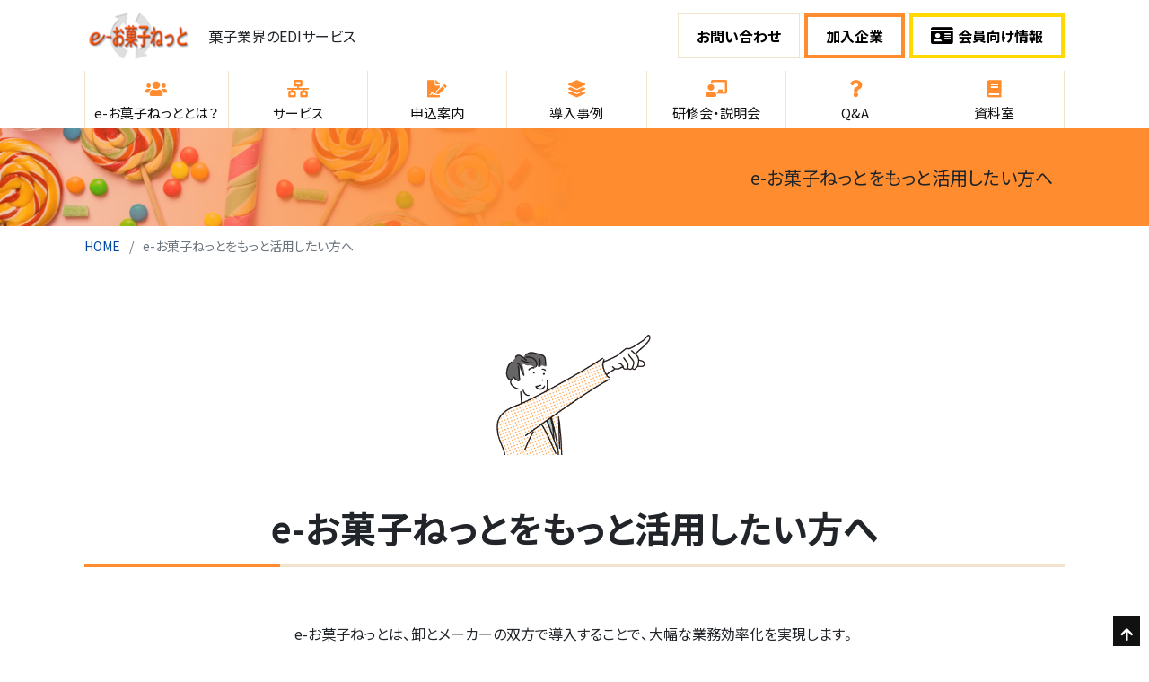

--- FILE ---
content_type: text/html; charset=UTF-8
request_url: http://www.eokashi.net/advancedcustomer.html
body_size: 6594
content:
<!DOCTYPE html>
<html lang="ja"><!-- InstanceBegin template="/Templates/e-kashi_design.dwt" codeOutsideHTMLIsLocked="false" -->
<head>
<meta charset="utf-8">
<meta name="viewport" content="width=device-width, initial-scale=1.0">
<title>e-お菓子ねっとをもっと活用したい方へ｜菓子業界のオンラインシステム　e-お菓子ねっと</title> 


<!-- InstanceBeginEditable name="head_00" -->
<!-- InstanceEndEditable -->

<!-- Google Tag Manager -->
<script>(function(w,d,s,l,i){w[l]=w[l]||[];w[l].push({'gtm.start':
new Date().getTime(),event:'gtm.js'});var f=d.getElementsByTagName(s)[0],
j=d.createElement(s),dl=l!='dataLayer'?'&l='+l:'';j.async=true;j.src=
'https://www.googletagmanager.com/gtm.js?id='+i+dl;f.parentNode.insertBefore(j,f);
})(window,document,'script','dataLayer','GTM-N24556GT');</script>
<!-- End Google Tag Manager -->
 
<base href="http://www.eokashi.net/">

<meta name="description" content="">
<meta name="keywords" content="">
<meta property="og:title" content="e-お菓子ねっとをもっと活用したい方へ" />
<!-- 未入力の場合 : longtitle｜サイト名 -->
<meta property="og:type" content="article" />
<meta property="og:url" content="http://www.eokashi.net/advancedcustomer.html" />
<meta property="og:image" content="http://www.eokashi.net/images/og_image_default.png" />
<!-- 未入力の場合 : images/og_image_default.png -->
<meta property="og:description" content="" />
<!-- 未入力の場合 : デフォルト設定Description(説明文)  --> 

<!-- favicon -->
<link rel="shortcut icon" href="ico/favicon.ico">

<!-- css -->
<link rel="stylesheet" href="css/e-kashi_design.css">
<!-- InstanceBeginEditable name="head_01" -->
<!-- InstanceEndEditable -->

<!-- GA -->
<!-- Global site tag (gtag.js) - Google Analytics -->
<script async src="https://www.googletagmanager.com/gtag/js?id="></script>
<script>
  window.dataLayer = window.dataLayer || [];
  function gtag(){dataLayer.push(arguments);}
  gtag('js', new Date());

  gtag('config', '');
</script>
<!-- /GA -->
<!-- Bootstrap Dropdown-menu をクリックできるようにする -->
<script>
$(function(){
  $('li.dropdown > a').click(function() {
    var location = $(this).attr('href');
    window.location.href = location;
    return false;
  });
});
</script>
<!-- Bootstrap Dropdown-menu のメニューボタンを閉じるに交互に切り替える -->
<script>
$(function(){
  $('.navbar-header > button.navbar-toggle').click(function() {
    if ($(this).text().indexOf('メニュー') != -1) {
      $(this).html($(this).html().replace('メニュー','閉じる'));
    } else {
      $(this).html($(this).html().replace('閉じる','メニュー'));
    }
  });
});
</script>
 

<!-- InstanceParam name="id" type="text" value="basic" -->
<!-- InstanceParam name="class" type="text" value="self_page" -->
<!-- InstanceParam name="PageTitle" type="text" value="テンプレート：デフォルト" -->
<!-- InstanceParam name="CornerTitle" type="text" value="コーナータイトル" -->
</head>

<body>
<!-- Google Tag Manager (noscript) -->
<noscript><iframe src="https://www.googletagmanager.com/ns.html?id=GTM-N24556GT"
height="0" width="0" style="display:none;visibility:hidden"></iframe></noscript>
<!-- End Google Tag Manager (noscript) -->


<div id="basic" class="bg_all">
  <div class="self_page"> <!-- InstanceBeginEditable name="CornerClass" --> 
    <!-- @MODX: <div class="corner_common"> --> 
    <!-- InstanceEndEditable --><!-- #BeginLibraryItem "/Library/area_head.lbi" --> 
        <section class="head_wrapper">
<header>
<div class="header_inner">
  <div class="hk_logo"> <a href="index.html"><img src="images/logo.png" alt="ロゴ" class=""></a>
	  <span class="hk_tgline">菓子業界のEDIサービス</span></div>
  <div class="head_banner">
	  <a href="inquiry.html" class="d_link">お問い合わせ</a>
	  <a href="kanyukigyo.html" class="d_link d_link_color_main">加入企業</a>
	  <a href="kaiin.html" class="d_banner"><i class="fas fa-id-card"></i>会員向け情報</a>
	</div>
</div>
</header>
      <div class="nav_global"> 
        
        <!-- lg -->
        <div class="container">
          <nav class="nav_lg navbar-nav">
          <ul>
<li class="nav-item dropdown">
	<a class="nav-link" id="navbarDropdownMenuLink" role="button" data-bs-toggle="dropdown" aria-expanded="false" href="http://www.eokashi.net/about.html" onClick="" title="e-お菓子ねっととは？">
	<i class="fas fa-users"></i>
	<span>e-お菓子ねっととは？</span>
	</a>
	
<ul  class="dropdown-menu" aria-labelledby="navbarDropdownMenuLink">
<li>
	<a class="dropdown-item" href="http://www.eokashi.net/about/greeting.html" onClick="" title="代表挨拶" >
	代表挨拶
	</a>
	
</li>


<li>
	<a class="dropdown-item" href="http://www.eokashi.net/about/outline.html" onClick="" title="e-お菓子ねっとのあらまし" >
	e-お菓子ねっとのあらまし
	</a>
	
</li>

</ul>

</li>


<li class="nav-item dropdown">
	<a class="nav-link" id="navbarDropdownMenuLink" role="button" data-bs-toggle="dropdown" aria-expanded="false" href="http://www.eokashi.net/serv.html" onClick="" title="サービス">
	<i class="fas fa-network-wired"></i>
	<span>サービス</span>
	</a>
	
<ul  class="dropdown-menu" aria-labelledby="navbarDropdownMenuLink">
<li>
	<a class="dropdown-item" href="http://www.eokashi.net/serv/feature.html" onClick="" title="サービスの特長" >
	サービスの特長
	</a>
	
</li>


<li>
	<a class="dropdown-item" href="http://www.eokashi.net/serv/connect.html" onClick="" title="接続方法" >
	接続方法
	</a>
	
</li>


<li>
	<a class="dropdown-item" href="http://www.eokashi.net/serv/merit.html" onClick="" title="データ種と導入メリット" >
	データ種と導入メリット
	</a>
	
</li>


<li>
	<a class="dropdown-item" href="http://www.eokashi.net/serv/data.html" onClick="" title="データ種別一覧" >
	データ種別一覧
	</a>
	
</li>


<li>
	<a class="dropdown-item" href="http://www.eokashi.net/serv/function.html" onClick="" title="各種機能" >
	各種機能
	</a>
	
</li>


<li>
	<a class="dropdown-item" href="http://www.eokashi.net/serv/support.html" onClick="" title="サポート体制" >
	サポート体制
	</a>
	
</li>


<li>
	<a class="dropdown-item" href="http://www.eokashi.net/library/servise/intro.html" onClick="" title="紹介資料（PDF）" >
	紹介資料（PDF）
	</a>
	
</li>

</ul>

</li>


<li class="nav-item dropdown">
	<a class="nav-link" id="navbarDropdownMenuLink" role="button" data-bs-toggle="dropdown" aria-expanded="false" href="http://www.eokashi.net/app.html" onClick="" title="申込案内">
	<i class="fas fa-file-signature"></i>
	<span>申込案内</span>
	</a>
	
<ul  class="dropdown-menu" aria-labelledby="navbarDropdownMenuLink">
<li>
	<a class="dropdown-item" href="http://www.eokashi.net/app/new.html" onClick="" title="新規申込～導入までの流れ" >
	新規申込～導入までの流れ
	</a>
	
</li>


<li>
	<a class="dropdown-item" href="http://www.eokashi.net/app/support.html" onClick="" title="申込サポート" >
	申込サポート
	</a>
	
</li>


<li>
	<a class="dropdown-item" href="http://www.eokashi.net/kaiin/tsuika.html" onClick="" title="加入企業の登録情報やサービスの変更申込" >
	加入企業の登録情報やサービスの変更申込
	</a>
	
</li>


<li>
	<a class="dropdown-item" href="http://www.eokashi.net/library/useful/toitsu.html" onClick="" title="菓子統一伝票申込" >
	菓子統一伝票申込
	</a>
	
</li>

</ul>

</li>


<li class="nav-item dropdown">
	<a class="nav-link" href="http://www.eokashi.net/casestudy.html" onClick="" title="導入事例">
	<i class="fas fa-layer-group"></i>
	<span>導入事例</span>
	</a>
	
</li>


<li class="nav-item dropdown">
	<a class="nav-link" id="navbarDropdownMenuLink" role="button" data-bs-toggle="dropdown" aria-expanded="false" href="http://www.eokashi.net/workshop.html" onClick="" title="研修会・説明会">
	<i class="fas fa-chalkboard-teacher"></i>
	<span>研修会・説明会</span>
	</a>
	
<ul  class="dropdown-menu" aria-labelledby="navbarDropdownMenuLink">
<li>
	<a class="dropdown-item" href="http://www.eokashi.net/workshop/2025.html" onClick="" title="2025年度（令和7年度）" >
	2025年度（令和7年度）
	</a>
	
</li>


<li>
	<a class="dropdown-item" href="http://www.eokashi.net/workshop/2024.html" onClick="" title="2024年度（令和6年度）" >
	2024年度（令和6年度）
	</a>
	
</li>


<li>
	<a class="dropdown-item" href="http://www.eokashi.net/workshop/2023.html" onClick="" title="2023年度（令和5年度）" >
	2023年度（令和5年度）
	</a>
	
</li>


<li>
	<a class="dropdown-item" href="http://www.eokashi.net/workshop/2022.html" onClick="" title="2022年度（令和4年度）" >
	2022年度（令和4年度）
	</a>
	
</li>


<li>
	<a class="dropdown-item" href="http://www.eokashi.net/workshop/2021.html" onClick="" title="2019年度～2021年度（令和元年～3年度）" >
	2019年度～2021年度（令和元年～3年度）
	</a>
	
</li>


<li>
	<a class="dropdown-item" href="http://www.eokashi.net/workshop/2018.html" onClick="" title="2018年度（平成30年度）以前" >
	2018年度（平成30年度）以前
	</a>
	
</li>

</ul>

</li>


<li class="nav-item dropdown">
	<a class="nav-link" id="navbarDropdownMenuLink" role="button" data-bs-toggle="dropdown" aria-expanded="false" href="http://www.eokashi.net/faq.html" onClick="" title="Q&A">
	<i class="fas fa-question"></i>
	<span>Q&A</span>
	</a>
	
<ul  class="dropdown-menu" aria-labelledby="navbarDropdownMenuLink">
<li>
	<a class="dropdown-item" href="http://www.eokashi.net/faq/edi.html" onClick="" title="EDIについて" >
	EDIについて
	</a>
	
</li>


<li>
	<a class="dropdown-item" href="http://www.eokashi.net/faq/wedi.html" onClick="" title="WEB-EDIについて" >
	WEB-EDIについて
	</a>
	
</li>


<li>
	<a class="dropdown-item" href="http://www.eokashi.net/faq/mail.html" onClick="" title="メール配信サービスについて" >
	メール配信サービスについて
	</a>
	
</li>


<li>
	<a class="dropdown-item" href="http://www.eokashi.net/faq/voucher.html" onClick="" title="伝票について" >
	伝票について
	</a>
	
</li>


<li>
	<a class="dropdown-item" href="http://www.eokashi.net/faq/servise.html" onClick="" title="サービス全般について" >
	サービス全般について
	</a>
	
</li>

</ul>

</li>


<li class="nav-item dropdown">
	<a class="nav-link" id="navbarDropdownMenuLink" role="button" data-bs-toggle="dropdown" aria-expanded="false" href="http://www.eokashi.net/library.html" onClick="" title="資料室">
	<i class="fas fa-book"></i>
	<span>資料室</span>
	</a>
	
<ul  class="dropdown-menu" aria-labelledby="navbarDropdownMenuLink">
<li>
	<a class="dropdown-item" href="http://www.eokashi.net/library/servise.html" onClick="" title="サービス利用時に必要な資料" >
	サービス利用時に必要な資料
	</a>
	
</li>


<li>
	<a class="dropdown-item" href="http://www.eokashi.net/library/usage.html" onClick="" title="利用状況資料" >
	利用状況資料
	</a>
	
</li>


<li>
	<a class="dropdown-item" href="http://www.eokashi.net/library/useful.html" onClick="" title="お役立ち資料" >
	お役立ち資料
	</a>
	
</li>


<li>
	<a class="dropdown-item" href="http://www.eokashi.net/library/past.html" onClick="" title="保存資料（過去の資料類）" >
	保存資料（過去の資料類）
	</a>
	
</li>

</ul>

</li>

</ul>
          </nav>
        </div>
        
        <!-- sm -->
        <nav class="nav_sm navbar">
          <button class="btn_org_menu_open" type="button" data-bs-toggle="offcanvas" data-bs-target="#offcanvasRight" aria-controls="offcanvasRight"> <i class="fas fa-bars"></i> <span class="">MENU</span><span class="navbar-toggler-icon visually-hidden">メニューを開く</span> </button>
          <div class="offcanvas offcanvas-end" tabindex="-1" id="offcanvasRight" aria-labelledby="offcanvasRightLabel">
            <div class="offcanvas-header">
              <button type="button" class="btn_close_offcanvas ms-auto" data-bs-dismiss="offcanvas" aria-label="Close">閉じる</button>
            </div>
            <div class="offcanvas-body">
              <ul class="navbar-nav">
              <ul>
<li class="nav-item dropdown">
	<a class="nav-link" id="navbarDropdownMenuLink" role="button" data-bs-toggle="dropdown" aria-expanded="false" href="http://www.eokashi.net/about.html" onClick="" title="e-お菓子ねっととは？">
	<i class="fas fa-users"></i>
	<span>e-お菓子ねっととは？</span>
	</a>
	
<ul  class="dropdown-menu" aria-labelledby="navbarDropdownMenuLink">
<li>
	<a class="dropdown-item" href="http://www.eokashi.net/about/greeting.html" onClick="" title="代表挨拶" >
	代表挨拶
	</a>
	
</li>


<li>
	<a class="dropdown-item" href="http://www.eokashi.net/about/outline.html" onClick="" title="e-お菓子ねっとのあらまし" >
	e-お菓子ねっとのあらまし
	</a>
	
</li>

</ul>

</li>


<li class="nav-item dropdown">
	<a class="nav-link" id="navbarDropdownMenuLink" role="button" data-bs-toggle="dropdown" aria-expanded="false" href="http://www.eokashi.net/serv.html" onClick="" title="サービス">
	<i class="fas fa-network-wired"></i>
	<span>サービス</span>
	</a>
	
<ul  class="dropdown-menu" aria-labelledby="navbarDropdownMenuLink">
<li>
	<a class="dropdown-item" href="http://www.eokashi.net/serv/feature.html" onClick="" title="サービスの特長" >
	サービスの特長
	</a>
	
</li>


<li>
	<a class="dropdown-item" href="http://www.eokashi.net/serv/connect.html" onClick="" title="接続方法" >
	接続方法
	</a>
	
</li>


<li>
	<a class="dropdown-item" href="http://www.eokashi.net/serv/merit.html" onClick="" title="データ種と導入メリット" >
	データ種と導入メリット
	</a>
	
</li>


<li>
	<a class="dropdown-item" href="http://www.eokashi.net/serv/data.html" onClick="" title="データ種別一覧" >
	データ種別一覧
	</a>
	
</li>


<li>
	<a class="dropdown-item" href="http://www.eokashi.net/serv/function.html" onClick="" title="各種機能" >
	各種機能
	</a>
	
</li>


<li>
	<a class="dropdown-item" href="http://www.eokashi.net/serv/support.html" onClick="" title="サポート体制" >
	サポート体制
	</a>
	
</li>


<li>
	<a class="dropdown-item" href="http://www.eokashi.net/library/servise/intro.html" onClick="" title="紹介資料（PDF）" >
	紹介資料（PDF）
	</a>
	
</li>

</ul>

</li>


<li class="nav-item dropdown">
	<a class="nav-link" id="navbarDropdownMenuLink" role="button" data-bs-toggle="dropdown" aria-expanded="false" href="http://www.eokashi.net/app.html" onClick="" title="申込案内">
	<i class="fas fa-file-signature"></i>
	<span>申込案内</span>
	</a>
	
<ul  class="dropdown-menu" aria-labelledby="navbarDropdownMenuLink">
<li>
	<a class="dropdown-item" href="http://www.eokashi.net/app/new.html" onClick="" title="新規申込～導入までの流れ" >
	新規申込～導入までの流れ
	</a>
	
</li>


<li>
	<a class="dropdown-item" href="http://www.eokashi.net/app/support.html" onClick="" title="申込サポート" >
	申込サポート
	</a>
	
</li>


<li>
	<a class="dropdown-item" href="http://www.eokashi.net/kaiin/tsuika.html" onClick="" title="加入企業の登録情報やサービスの変更申込" >
	加入企業の登録情報やサービスの変更申込
	</a>
	
</li>


<li>
	<a class="dropdown-item" href="http://www.eokashi.net/library/useful/toitsu.html" onClick="" title="菓子統一伝票申込" >
	菓子統一伝票申込
	</a>
	
</li>

</ul>

</li>


<li class="nav-item dropdown">
	<a class="nav-link" href="http://www.eokashi.net/casestudy.html" onClick="" title="導入事例">
	<i class="fas fa-layer-group"></i>
	<span>導入事例</span>
	</a>
	
</li>


<li class="nav-item dropdown">
	<a class="nav-link" id="navbarDropdownMenuLink" role="button" data-bs-toggle="dropdown" aria-expanded="false" href="http://www.eokashi.net/workshop.html" onClick="" title="研修会・説明会">
	<i class="fas fa-chalkboard-teacher"></i>
	<span>研修会・説明会</span>
	</a>
	
<ul  class="dropdown-menu" aria-labelledby="navbarDropdownMenuLink">
<li>
	<a class="dropdown-item" href="http://www.eokashi.net/workshop/2025.html" onClick="" title="2025年度（令和7年度）" >
	2025年度（令和7年度）
	</a>
	
</li>


<li>
	<a class="dropdown-item" href="http://www.eokashi.net/workshop/2024.html" onClick="" title="2024年度（令和6年度）" >
	2024年度（令和6年度）
	</a>
	
</li>


<li>
	<a class="dropdown-item" href="http://www.eokashi.net/workshop/2023.html" onClick="" title="2023年度（令和5年度）" >
	2023年度（令和5年度）
	</a>
	
</li>


<li>
	<a class="dropdown-item" href="http://www.eokashi.net/workshop/2022.html" onClick="" title="2022年度（令和4年度）" >
	2022年度（令和4年度）
	</a>
	
</li>


<li>
	<a class="dropdown-item" href="http://www.eokashi.net/workshop/2021.html" onClick="" title="2019年度～2021年度（令和元年～3年度）" >
	2019年度～2021年度（令和元年～3年度）
	</a>
	
</li>


<li>
	<a class="dropdown-item" href="http://www.eokashi.net/workshop/2018.html" onClick="" title="2018年度（平成30年度）以前" >
	2018年度（平成30年度）以前
	</a>
	
</li>

</ul>

</li>


<li class="nav-item dropdown">
	<a class="nav-link" id="navbarDropdownMenuLink" role="button" data-bs-toggle="dropdown" aria-expanded="false" href="http://www.eokashi.net/faq.html" onClick="" title="Q&A">
	<i class="fas fa-question"></i>
	<span>Q&A</span>
	</a>
	
<ul  class="dropdown-menu" aria-labelledby="navbarDropdownMenuLink">
<li>
	<a class="dropdown-item" href="http://www.eokashi.net/faq/edi.html" onClick="" title="EDIについて" >
	EDIについて
	</a>
	
</li>


<li>
	<a class="dropdown-item" href="http://www.eokashi.net/faq/wedi.html" onClick="" title="WEB-EDIについて" >
	WEB-EDIについて
	</a>
	
</li>


<li>
	<a class="dropdown-item" href="http://www.eokashi.net/faq/mail.html" onClick="" title="メール配信サービスについて" >
	メール配信サービスについて
	</a>
	
</li>


<li>
	<a class="dropdown-item" href="http://www.eokashi.net/faq/voucher.html" onClick="" title="伝票について" >
	伝票について
	</a>
	
</li>


<li>
	<a class="dropdown-item" href="http://www.eokashi.net/faq/servise.html" onClick="" title="サービス全般について" >
	サービス全般について
	</a>
	
</li>

</ul>

</li>


<li class="nav-item dropdown">
	<a class="nav-link" id="navbarDropdownMenuLink" role="button" data-bs-toggle="dropdown" aria-expanded="false" href="http://www.eokashi.net/library.html" onClick="" title="資料室">
	<i class="fas fa-book"></i>
	<span>資料室</span>
	</a>
	
<ul  class="dropdown-menu" aria-labelledby="navbarDropdownMenuLink">
<li>
	<a class="dropdown-item" href="http://www.eokashi.net/library/servise.html" onClick="" title="サービス利用時に必要な資料" >
	サービス利用時に必要な資料
	</a>
	
</li>


<li>
	<a class="dropdown-item" href="http://www.eokashi.net/library/usage.html" onClick="" title="利用状況資料" >
	利用状況資料
	</a>
	
</li>


<li>
	<a class="dropdown-item" href="http://www.eokashi.net/library/useful.html" onClick="" title="お役立ち資料" >
	お役立ち資料
	</a>
	
</li>


<li>
	<a class="dropdown-item" href="http://www.eokashi.net/library/past.html" onClick="" title="保存資料（過去の資料類）" >
	保存資料（過去の資料類）
	</a>
	
</li>

</ul>

</li>

</ul>
              </ul>
            </div>
          </div>
        </nav>
      </div>
    </section>
 
    <!-- #EndLibraryItem --><!-- ページタイトルtitle_heading --> 
        <div class="title_heading">
      <div class="title_heading_inner"> <span>e-お菓子ねっとをもっと活用したい方へ</span> </div>
    </div>
 
     
    
    <!-- breadcrumbs --> 
    <!-- 「home」を除き、liタグには .breadcrumb-item を付与し、セルフページのliに .active が付与されるように。 -->
    <div class="breadcrumb_wrapper container">
      <nav aria-label="パンくずリスト" class="nav_breadcrumb"> 
        <ol class="breadcrumb fs_90"><li class="home"><a href="http://www.eokashi.net/">HOME</a></li>
<li class="breadcrumb-item active">e-お菓子ねっとをもっと活用したい方へ</li></ol>
 
      </nav>
    </div>
    <!-- InstanceBeginEditable name="contents_main_aside" -->

	 
<div class="main_aside_wrapper">	 
  <div class="container">
    <main role="main" class="d-md-block d-print-block">
      
        <div class="area_tmce area_main">
        <p><img style="display: block; margin-left: auto; margin-right: auto;" src="images/icon_img_other.png" alt="" width="180" /></p>
<h1 class="bg_01" style="text-align: center;">e-お菓子ねっとをもっと活用したい方へ</h1>
<p style="text-align: center;">e-お菓子ねっとは、卸とメーカーの双方で導入することで、大幅な業務効率化を実現します。</p>
<p style="text-align: center;"><span>※会員向け資料はログインが必要です。</span></p>
<h3 class="bg_01">データ種のメリットを知りたい</h3>
<p>e-お菓子ねっとでは、発注から請求・支払までの業務プロセスにおいて10種類のデータ種を提供しています。卸、メーカーそれぞれのデータ種導入のメリットをご紹介します。<br />また、加入企業のリストや加入企業の活用事例も参考にしてください。</p>
<p><a class="btn_base_inverse" href="serv/merit.html">データ種と導入メリット</a>　　<a class="btn_base_inverse" href="casestudy.html">導入事例</a>　　<a class="btn_base_inverse" href="kanyukigyo.html">加入企業リスト</a></p>
<p>&nbsp;</p>
<h3 class="bg_01"><span class="bg_01">データ種の追加変更をしたい</span></h3>
<p>e-お菓子ねっとのデータ種や登録情報の変更の申込方法をご案内します。ご不明点は専門スタッフまで<span>お問い合わせ</span>ください。<br /><a class="btn_base_inverse" href="kaiin/tsuika.html">加入企業の登録情報やサービスの変更申込※</a>　　<a class="btn_base_inverse" href="app/support.html">申込サポート</a></p>
<h3 class="bg_01">様々な情報が欲しい</h3>
<p>e-お菓子ねっとウェブサイトでは、サービス利用時に必要な資料やお役立ち資料をご覧いただけます。また、外部講師や専門講師を招いて、制度変更やタイムリーな話題をテーマにした研修会・説明会の資料や動画をご覧になれます。</p>
<p><a class="btn_base_inverse" href="library/servise.html">サービス利用時に必要な資料</a>　　<a class="btn_base_inverse" href="library/useful.html">お役立ち資料</a>　　<a class="btn_base_inverse" href="workshop.html">研修会・説明会</a></p>
<h3 class="bg_01">会員限定の情報や資料を見たい</h3>
<p>e-お菓子ねっとウェブサイトの会員向け情報では、取引先のデータ種利用状況の確認や、研修会の会員向け資料の閲覧が可能です。</p>
<p><a class="btn_base_inverse" href="login.html">会員向け情報※</a></p>
         
        </div>

    </main>
  </div>
</div>
	
	
	

 <!-- InstanceEndEditable --><!-- #BeginLibraryItem "/Library/area_foot.lbi" --> 
    <div class="foot_nav_links">
  <ul class="nav_footer">
    <li>
      <ul>
        <li><a href="index.html">HOME</a></li>
        <li><a href="newcustomer.html">導入をお考えの方へ</a></li>
        <li><a href="advancedcustomer.html">もっと活用したい方へ</a></li>
        <li><a href="seeker.html">資料をお探しの方へ</a></li>
        <li><a href="about.html">e-お菓子ねっととは？</a></li>
      </ul>
    </li>
    <li>
      <ul>
        <li><a href="serv.html">サービス</a>
          <ul>
            <li><a href="serv/feature.html">サービスの特長</a></li>
            <li><a href="serv/connect.html">接続方法</a></li>
            <li><a href="serv/merit.html">データ種と導入メリット</a></li>
            <li><a href="serv/data.html">データ種別一覧</a></li>
            <li><a href="serv/function.html">各種機能</a></li>
            <li><a href="serv/support.html">サポート体制</a></li>
            <li><a href="library/servise/intro.html">紹介資料（PDF）</a></li>
          </ul>
        </li>
        <li><a href="app.html">申込案内</a>
          <ul>
            <li><a href="app/new.html">新規申込～導入までの流れ</a></li>
            <li><a href="app/support.html">申込サポート</a></li>
            <li><a href="library/useful/toitsu.html">菓子統一伝票申込</a></li>
          </ul>
        </li>
      </ul>
      <ul>  
      <li><a href="casestudy.html">導入事例</a></li>
      </ul>
    </li>
    <li>
      <ul>
        <li><a href="workshop.html">研修会・説明会</a>
          <ul>
            <li><a href="workshop/2024.html">2024年度（令和6年度）</a></li>
            <li><a href="workshop/2023.html">2023年度（令和5年度）</a></li>
            <li><a href="workshop/2022.html">2022年度（令和4年度）</a></li>
            <li><a href="workshop/2021.html">2019～2021年度（令和元年度～3年度）</a></li>
            <li><a href="workshop/2018.html">2018年度（平成30年度）以前</a></li>
          </ul>
        </li>
      </ul>
      <ul>
        <li><a href="faq.html">Q&A</a>
          <ul>
            <li><a href="faq/edi.html">EDIについて</a></li>
            <li><a href="faq/wedi.html">WEB-EDIについて</a></li>
            <li><a href="faq/mail.html">メール配信サービスについて</a></li>
            <li><a href="faq/voucher.html">伝票について</a></li>
            <li><a href="faq/servise.html">サービス全般について</a></li>
          </ul>
        </li>
      </ul>
    </li>
    <li>
      <ul>
        <li><a href="library.html">資料室</a>
          <ul>
            <li><a href="library/servise.html">サービス利用時に必要な資料</a></li>
            <li><a href="library/usage.html">利用状況資料</a></li>
            <li><a href="library/useful.html">お役立ち資料</a></li>
            <li><a href="library/past.html">保存資料（過去の資料類）</a></li>
          </ul>
        </li>
      </ul>
      <ul>
            <li><a href="inquiry.html">お問い合わせ</a></li>
            <li><a href="kanyukigyo.html">加入企業</a></li>
            <li><a href="kaiin.html">会員向け情報</a></li>

      </ul>
    </li>
    <li>
      <ul>
        <li><a href="link.html">リンク集</a></li>
        <li><a href="search.html">サイト内検索</a></li>
        <li><a href="privacy.html">プライバシーポリシー</a></li>
      </ul>
    </li>
  </ul>
</div> 
     
    
        <footer>
      <div class="container">
        <h2 class="footer_logo">e-お菓子ねっと</h2>
        <div class="copyright"> Copyright © 2023 e-okashi net. All rights reserved. </div>
      </div>
    </footer>
    <div class="position-fixed bottom-0 end-0 d-none d-sm-block"> <a href="http://www.eokashi.net/advancedcustomer.html#" class="btn_org_totop"><i class="fas fa-arrow-up"></i><span class="visually-hidden">ページトップへ</span></a> </div>
 
    <!-- #EndLibraryItem --></div>
</div>
</div>

<script src="js/bootstrap.bundle.min.js"></script> 
<script src="js/jquery.min.js"></script> 
<script src="js/accordion.js"></script> 

<!-- nav follow --> 
<script src="js/jquery.follownav.js"></script> 
<script type="text/javascript">
$(function () {
    'use strict';
    $('.area_aside').follownav({
        speed: 300,
        header: $('.area_wrapper'),
        headerMargin: 30,
        footer: $('footer'),
        footerMargin: 20,
        delay: 100
    });
});
</script> 
<!-- font-awesome  -->
<link href="https://use.fontawesome.com/releases/v5.15.3/css/all.css" rel="stylesheet">
<!-- font Yakuhanjp -->
<link rel="stylesheet" href="https://cdn.jsdelivr.net/npm/yakuhanjp@3.4.1/dist/css/yakuhanjp.min.css">
<!-- scroll-hint -->
<link rel="stylesheet" href="https://unpkg.com/scroll-hint@1.1.10/css/scroll-hint.css">
    <script src="https://unpkg.com/scroll-hint@1.1.10/js/scroll-hint.js"></script>
    <script>
    window.addEventListener('DOMContentLoaded', function(){
      new ScrollHint('.js-scrollable');
    });
    </script> 
 

<!-- InstanceBeginEditable name="foot" --> <!-- InstanceEndEditable -->
</body>
<!-- InstanceEnd --></html>

--- FILE ---
content_type: text/css
request_url: http://www.eokashi.net/css/e-kashi_design.css
body_size: 50298
content:
@charset "UTF-8";
/*!
 * Bootstrap v5.0.1 (https://getbootstrap.com/)
 * Copyright 2011-2021 The Bootstrap Authors
 * Copyright 2011-2021 Twitter, Inc.
 * Licensed under MIT (https://github.com/twbs/bootstrap/blob/main/LICENSE)
 */@import url("https://cdn.jsdelivr.net/npm/bootstrap-icons@1.8.0/font/bootstrap-icons.css");@import url("https://fonts.googleapis.com/css2?family=Noto+Sans+JP:wght@100..900&display=swap");@import url("https://fonts.googleapis.com/css2?family=Roboto:wght@100;300;400;500;700;900&display=swap");@import url("https://fonts.googleapis.com/css2?family=Akshar:wght@500;700&display=swap");@import url("https://fonts.googleapis.com/css2?family=Inter:wght@200;400;600;800&display=swap");.icon_b:before{padding-right:0.25rem;content:"\f4c2";font-family:bootstrap-icons;font-size:1.25rem;font-weight:400;line-height:1;vertical-align:-0.125em}:root{--bs-blue:#0d6efd;--bs-indigo:#6610f2;--bs-purple:#6f42c1;--bs-pink:#d63384;--bs-red:#dc3545;--bs-orange:#fd7e14;--bs-yellow:#ffc107;--bs-green:#198754;--bs-teal:#20c997;--bs-cyan:#0dcaf0;--bs-white:#fff;--bs-gray:#6c757d;--bs-gray-dark:#343a40;--bs-primary:#0d6efd;--bs-secondary:#6c757d;--bs-success:#198754;--bs-info:#0dcaf0;--bs-warning:#ffc107;--bs-danger:#dc3545;--bs-light:#f8f9fa;--bs-dark:#212529;--bs-font-sans-serif:system-ui,-apple-system,"Segoe UI",Roboto,"Helvetica Neue",Arial,"Noto Sans","Liberation Sans",sans-serif,"Apple Color Emoji","Segoe UI Emoji","Segoe UI Symbol","Noto Color Emoji";--bs-font-monospace:SFMono-Regular,Menlo,Monaco,Consolas,"Liberation Mono","Courier New",monospace;--bs-gradient:linear-gradient(180deg,rgba(255,255,255,0.15),rgba(255,255,255,0))}*,:after,:before{-webkit-box-sizing:border-box;box-sizing:border-box}@media (prefers-reduced-motion:no-preference){:root{scroll-behavior:smooth}}body{margin:0;font-family:var(--bs-font-sans-serif);font-size:1rem;font-weight:400;line-height:1.8;color:#212529;background-color:#fff;-webkit-text-size-adjust:100%;-webkit-tap-highlight-color:rgba(0,0,0,0)}hr{margin:2rem 0;color:inherit;background-color:currentColor;border:0;opacity:0.25}hr:not([size]){height:1px}.h1,.h2,.h3,.h4,.h5,.h6,h1,h2,h3,h4,h5,h6{margin-top:0;margin-bottom:0.46875rem;font-weight:500;line-height:1.2}.h1,h1{font-size:1rem}.h2,h2{font-size:1rem}.h3,h3{font-size:1rem}.h4,h4{font-size:1rem}.h5,h5{font-size:1rem}.h6,h6{font-size:1rem}p{margin-top:0;margin-bottom:1rem}abbr[data-bs-original-title],abbr[title]{-webkit-text-decoration:underline dotted;text-decoration:underline dotted;cursor:help;-webkit-text-decoration-skip-ink:none;text-decoration-skip-ink:none}address{margin-bottom:1rem;font-style:normal;line-height:inherit}ol,ul{padding-left:2rem}dl,ol,ul{margin-top:0;margin-bottom:1rem}ol ol,ol ul,ul ol,ul ul{margin-bottom:0}dt{font-weight:700}dd{margin-bottom:0.5rem;margin-left:0}blockquote{margin:0 0 1rem}b,strong{font-weight:bolder}.small,small{font-size:0.875em}.mark,mark{padding:0.2em;background-color:#fcf8e3}sub,sup{position:relative;font-size:0.75em;line-height:0;vertical-align:baseline}sub{bottom:-0.25em}sup{top:-0.5em}a{color:#0047a4;text-decoration:underline}a:hover{color:#00357b}a:not([href]):not([class]),a:not([href]):not([class]):hover{color:inherit;text-decoration:none}code,kbd,pre,samp{font-family:var(--bs-font-monospace);font-size:1em;direction:ltr;unicode-bidi:bidi-override}pre{display:block;margin-top:0;margin-bottom:1rem;overflow:auto;font-size:0.875em}pre code{font-size:inherit;color:inherit;word-break:normal}code{font-size:0.875em;color:#d63384;word-wrap:break-word}a>code{color:inherit}kbd{padding:0.2rem 0.4rem;font-size:0.875em;color:#fff;background-color:#212529;border-radius:0.2rem}kbd kbd{padding:0;font-size:1em;font-weight:700}figure{margin:0 0 1rem}img,svg{vertical-align:middle}table{caption-side:bottom;border-collapse:collapse}caption{padding-top:0.5rem;padding-bottom:0.5rem;color:#6c757d;text-align:left}th{text-align:inherit;text-align:-webkit-match-parent}tbody,td,tfoot,th,thead,tr{border-color:inherit;border-style:solid;border-width:0}label{display:inline-block}button{border-radius:0}button:focus:not(:focus-visible){outline:0}button,input,optgroup,select,textarea{margin:0;font-family:inherit;font-size:inherit;line-height:inherit}button,select{text-transform:none}[role=button]{cursor:pointer}select{word-wrap:normal}select:disabled{opacity:1}[list]::-webkit-calendar-picker-indicator{display:none}[type=button],[type=reset],[type=submit],button{-webkit-appearance:button}[type=button]:not(:disabled),[type=reset]:not(:disabled),[type=submit]:not(:disabled),button:not(:disabled){cursor:pointer}::-moz-focus-inner{padding:0;border-style:none}textarea{resize:vertical}fieldset{min-width:0;padding:0;margin:0;border:0}legend{float:left;width:100%;padding:0;margin-bottom:0.5rem;font-size:calc(1.275rem + 0.3vw);line-height:inherit}@media (min-width:1200px){legend{font-size:1.5rem}}legend+*{clear:left}::-webkit-datetime-edit-day-field,::-webkit-datetime-edit-fields-wrapper,::-webkit-datetime-edit-hour-field,::-webkit-datetime-edit-minute,::-webkit-datetime-edit-month-field,::-webkit-datetime-edit-text,::-webkit-datetime-edit-year-field{padding:0}::-webkit-inner-spin-button{height:auto}[type=search]{outline-offset:-2px;-webkit-appearance:textfield}::-webkit-search-decoration{-webkit-appearance:none}::-webkit-color-swatch-wrapper{padding:0}::-webkit-file-upload-button{font:inherit}::file-selector-button{font:inherit}::-webkit-file-upload-button{font:inherit;-webkit-appearance:button}output{display:inline-block}iframe{border:0}summary{display:list-item;cursor:pointer}progress{vertical-align:baseline}[hidden]{display:none!important}.lead{font-size:1.25rem;font-weight:300}.display-1{font-size:calc(1.625rem + 4.5vw);font-weight:300;line-height:1.2}@media (min-width:1200px){.display-1{font-size:5rem}}.display-2{font-size:calc(1.575rem + 3.9vw);font-weight:300;line-height:1.2}@media (min-width:1200px){.display-2{font-size:4.5rem}}.display-3{font-size:calc(1.525rem + 3.3vw);font-weight:300;line-height:1.2}@media (min-width:1200px){.display-3{font-size:4rem}}.display-4{font-size:calc(1.475rem + 2.7vw);font-weight:300;line-height:1.2}@media (min-width:1200px){.display-4{font-size:3.5rem}}.display-5{font-size:calc(1.425rem + 2.1vw);font-weight:300;line-height:1.2}@media (min-width:1200px){.display-5{font-size:3rem}}.display-6{font-size:calc(1.375rem + 1.5vw);font-weight:300;line-height:1.2}@media (min-width:1200px){.display-6{font-size:2.5rem}}.list-unstyled{padding-left:0;list-style:none}.list-inline{padding-left:0;list-style:none}.list-inline-item{display:inline-block}.list-inline-item:not(:last-child){margin-right:0.5rem}.initialism{font-size:0.875em;text-transform:uppercase}.blockquote{margin-bottom:0.9375rem;font-size:1.25rem}.blockquote>:last-child{margin-bottom:0}.blockquote-footer{margin-top:-0.9375rem;margin-bottom:0.9375rem;font-size:0.875em;color:#6c757d}.blockquote-footer:before{content:"— "}.area_main img.img-responsive_smph_tmce_w-100,.bnr_index_large img,.img-fluid,ul.d_component_card li img{max-width:100%;height:auto}.img-thumbnail{padding:0.25rem;background-color:#fff;border:1px solid #dee2e6;border-radius:0.25rem;max-width:100%;height:auto}.figure{display:inline-block}.figure-img{margin-bottom:0.46875rem;line-height:1}.figure-caption{font-size:0.875em;color:#6c757d}.container,.container-fluid,.container-lg,.container-md,.container-sm,.container-xl,.container-xxl,.title_heading .title_heading_inner>span,header .header_inner{width:100%;padding-right:var(--bs-gutter-x,1.5rem);padding-left:var(--bs-gutter-x,1.5rem);margin-right:auto;margin-left:auto}@media (min-width:576px){.container,.container-sm{max-width:540px}}@media (min-width:768px){.container,.container-md,.container-sm{max-width:720px}}@media (min-width:992px){.container,.container-lg,.container-md,.container-sm,.title_heading .title_heading_inner>span,header .header_inner{max-width:960px}}@media (min-width:1200px){.container,.container-lg,.container-md,.container-sm,.container-xl,.title_heading .title_heading_inner>span,header .header_inner{max-width:1140px}}@media (min-width:1200px){.container,.container-lg,.container-md,.container-sm,.container-xl,.container-xxl,.title_heading .title_heading_inner>span,header .header_inner{max-width:1140px}}.main_aside_col2_wrapper,.row,ul.card_toptiles,ul.d_component_card,ul.d_list_index{--bs-gutter-x:1.5rem;--bs-gutter-y:0;display:-webkit-box;display:-ms-flexbox;display:flex;-ms-flex-wrap:wrap;flex-wrap:wrap;margin-top:calc(var(--bs-gutter-y) * -1);margin-right:calc(var(--bs-gutter-x) / -2);margin-left:calc(var(--bs-gutter-x) / -2)}.main_aside_col2_wrapper>*,.row>*,ul.card_toptiles>*,ul.d_component_card>*,ul.d_list_index>*{-ms-flex-negative:0;flex-shrink:0;width:100%;max-width:100%;padding-right:calc(var(--bs-gutter-x) / 2);padding-left:calc(var(--bs-gutter-x) / 2);margin-top:var(--bs-gutter-y)}.col,ul.nav_footer>li{-webkit-box-flex:1;-ms-flex:1 0 0%;flex:1 0 0%}.row-cols-auto>*{-webkit-box-flex:0;-ms-flex:0 0 auto;flex:0 0 auto;width:auto}.row-cols-1>*{-webkit-box-flex:0;-ms-flex:0 0 auto;flex:0 0 auto;width:100%}.row-cols-2>*,ul.card_toptiles>*{-webkit-box-flex:0;-ms-flex:0 0 auto;flex:0 0 auto;width:50%}.row-cols-3>*{-webkit-box-flex:0;-ms-flex:0 0 auto;flex:0 0 auto;width:33.3333333333%}.row-cols-4>*{-webkit-box-flex:0;-ms-flex:0 0 auto;flex:0 0 auto;width:25%}.row-cols-5>*{-webkit-box-flex:0;-ms-flex:0 0 auto;flex:0 0 auto;width:20%}.row-cols-6>*{-webkit-box-flex:0;-ms-flex:0 0 auto;flex:0 0 auto;width:16.6666666667%}.col-auto{-webkit-box-flex:0;-ms-flex:0 0 auto;flex:0 0 auto;width:auto}.col-1{-webkit-box-flex:0;-ms-flex:0 0 auto;flex:0 0 auto;width:8.3333333333%}.col-2{-webkit-box-flex:0;-ms-flex:0 0 auto;flex:0 0 auto;width:16.6666666667%}.col-3{-webkit-box-flex:0;-ms-flex:0 0 auto;flex:0 0 auto;width:25%}.col-4,.component_img_tile .col_img,.linkTarget_container_vertical ul li{-webkit-box-flex:0;-ms-flex:0 0 auto;flex:0 0 auto;width:33.3333333333%}.col-5,.horizontal_scroll_list>li{-webkit-box-flex:0;-ms-flex:0 0 auto;flex:0 0 auto;width:41.6666666667%}.col-6,ul.card_toptiles li{-webkit-box-flex:0;-ms-flex:0 0 auto;flex:0 0 auto;width:50%}.col-7{-webkit-box-flex:0;-ms-flex:0 0 auto;flex:0 0 auto;width:58.3333333333%}.col-8,.component_img_tile .col_dtl{-webkit-box-flex:0;-ms-flex:0 0 auto;flex:0 0 auto;width:66.6666666667%}.col-9,dl.form_login-logout_inputgroup input[type=email],dl.form_login-logout_inputgroup input[type=password],dl.form_login-logout_inputgroup input[type=text_id]{-webkit-box-flex:0;-ms-flex:0 0 auto;flex:0 0 auto;width:75%}.col-10{-webkit-box-flex:0;-ms-flex:0 0 auto;flex:0 0 auto;width:83.3333333333%}.col-11{-webkit-box-flex:0;-ms-flex:0 0 auto;flex:0 0 auto;width:91.6666666667%}.col-12,.main_aside_col2_wrapper aside,.main_aside_col2_wrapper main,dl.form_login-logout_inputgroup dd,dl.form_login-logout_inputgroup dt,ul.d_component_card li{-webkit-box-flex:0;-ms-flex:0 0 auto;flex:0 0 auto;width:100%}.offset-1{margin-left:8.3333333333%}.offset-2{margin-left:16.6666666667%}.offset-3{margin-left:25%}.offset-4{margin-left:33.3333333333%}.offset-5{margin-left:41.6666666667%}.offset-6{margin-left:50%}.offset-7{margin-left:58.3333333333%}.offset-8{margin-left:66.6666666667%}.offset-9{margin-left:75%}.offset-10{margin-left:83.3333333333%}.offset-11{margin-left:91.6666666667%}.g-0,.gx-0{--bs-gutter-x:0}.g-0,.gy-0{--bs-gutter-y:0}.g-1,.gx-1{--bs-gutter-x:0.3124999997rem}.g-1,.gy-1{--bs-gutter-y:0.3124999997rem}.g-2,.gx-2{--bs-gutter-x:0.6249999994rem}.g-2,.gy-2{--bs-gutter-y:0.6249999994rem}.g-3,.gx-3,ul.card_toptiles,ul.d_component_card,ul.d_list_index{--bs-gutter-x:1.2499999969rem}.g-3,.gy-3,ul.card_toptiles,ul.d_component_card,ul.d_list_index{--bs-gutter-y:1.2499999969rem}.g-4,.gx-4{--bs-gutter-x:2.2916666625rem}.g-4,.gy-4{--bs-gutter-y:2.2916666625rem}.g-5,.gx-5{--bs-gutter-x:3.75rem}.g-5,.gy-5{--bs-gutter-y:3.75rem}@media (min-width:576px){.col-sm{-webkit-box-flex:1;-ms-flex:1 0 0%;flex:1 0 0%}.row-cols-sm-auto>*{-webkit-box-flex:0;-ms-flex:0 0 auto;flex:0 0 auto;width:auto}.row-cols-sm-1>*{-webkit-box-flex:0;-ms-flex:0 0 auto;flex:0 0 auto;width:100%}.row-cols-sm-2>*{-webkit-box-flex:0;-ms-flex:0 0 auto;flex:0 0 auto;width:50%}.row-cols-sm-3>*{-webkit-box-flex:0;-ms-flex:0 0 auto;flex:0 0 auto;width:33.3333333333%}.row-cols-sm-4>*{-webkit-box-flex:0;-ms-flex:0 0 auto;flex:0 0 auto;width:25%}.row-cols-sm-5>*{-webkit-box-flex:0;-ms-flex:0 0 auto;flex:0 0 auto;width:20%}.row-cols-sm-6>*{-webkit-box-flex:0;-ms-flex:0 0 auto;flex:0 0 auto;width:16.6666666667%}.col-sm-auto{-webkit-box-flex:0;-ms-flex:0 0 auto;flex:0 0 auto;width:auto}.col-sm-1{-webkit-box-flex:0;-ms-flex:0 0 auto;flex:0 0 auto;width:8.3333333333%}.col-sm-2{-webkit-box-flex:0;-ms-flex:0 0 auto;flex:0 0 auto;width:16.6666666667%}.col-sm-3{-webkit-box-flex:0;-ms-flex:0 0 auto;flex:0 0 auto;width:25%}.col-sm-4{-webkit-box-flex:0;-ms-flex:0 0 auto;flex:0 0 auto;width:33.3333333333%}.col-sm-5{-webkit-box-flex:0;-ms-flex:0 0 auto;flex:0 0 auto;width:41.6666666667%}.col-sm-6{-webkit-box-flex:0;-ms-flex:0 0 auto;flex:0 0 auto;width:50%}.col-sm-7{-webkit-box-flex:0;-ms-flex:0 0 auto;flex:0 0 auto;width:58.3333333333%}.col-sm-8{-webkit-box-flex:0;-ms-flex:0 0 auto;flex:0 0 auto;width:66.6666666667%}.col-sm-9{-webkit-box-flex:0;-ms-flex:0 0 auto;flex:0 0 auto;width:75%}.col-sm-10{-webkit-box-flex:0;-ms-flex:0 0 auto;flex:0 0 auto;width:83.3333333333%}.col-sm-11{-webkit-box-flex:0;-ms-flex:0 0 auto;flex:0 0 auto;width:91.6666666667%}.col-sm-12{-webkit-box-flex:0;-ms-flex:0 0 auto;flex:0 0 auto;width:100%}.offset-sm-0{margin-left:0}.offset-sm-1{margin-left:8.3333333333%}.offset-sm-2{margin-left:16.6666666667%}.offset-sm-3{margin-left:25%}.offset-sm-4{margin-left:33.3333333333%}.offset-sm-5{margin-left:41.6666666667%}.offset-sm-6{margin-left:50%}.offset-sm-7{margin-left:58.3333333333%}.offset-sm-8{margin-left:66.6666666667%}.offset-sm-9{margin-left:75%}.offset-sm-10{margin-left:83.3333333333%}.offset-sm-11{margin-left:91.6666666667%}.g-sm-0,.gx-sm-0{--bs-gutter-x:0}.g-sm-0,.gy-sm-0{--bs-gutter-y:0}.g-sm-1,.gx-sm-1{--bs-gutter-x:0.3124999997rem}.g-sm-1,.gy-sm-1{--bs-gutter-y:0.3124999997rem}.g-sm-2,.gx-sm-2{--bs-gutter-x:0.6249999994rem}.g-sm-2,.gy-sm-2{--bs-gutter-y:0.6249999994rem}.g-sm-3,.gx-sm-3{--bs-gutter-x:1.2499999969rem}.g-sm-3,.gy-sm-3{--bs-gutter-y:1.2499999969rem}.g-sm-4,.gx-sm-4{--bs-gutter-x:2.2916666625rem}.g-sm-4,.gy-sm-4{--bs-gutter-y:2.2916666625rem}.g-sm-5,.gx-sm-5{--bs-gutter-x:3.75rem}.g-sm-5,.gy-sm-5{--bs-gutter-y:3.75rem}}@media (min-width:768px){.col-md{-webkit-box-flex:1;-ms-flex:1 0 0%;flex:1 0 0%}.row-cols-md-auto>*{-webkit-box-flex:0;-ms-flex:0 0 auto;flex:0 0 auto;width:auto}.row-cols-md-1>*{-webkit-box-flex:0;-ms-flex:0 0 auto;flex:0 0 auto;width:100%}.row-cols-md-2>*{-webkit-box-flex:0;-ms-flex:0 0 auto;flex:0 0 auto;width:50%}.row-cols-md-3>*{-webkit-box-flex:0;-ms-flex:0 0 auto;flex:0 0 auto;width:33.3333333333%}.row-cols-md-4>*{-webkit-box-flex:0;-ms-flex:0 0 auto;flex:0 0 auto;width:25%}.row-cols-md-5>*{-webkit-box-flex:0;-ms-flex:0 0 auto;flex:0 0 auto;width:20%}.row-cols-md-6>*{-webkit-box-flex:0;-ms-flex:0 0 auto;flex:0 0 auto;width:16.6666666667%}.col-md-auto{-webkit-box-flex:0;-ms-flex:0 0 auto;flex:0 0 auto;width:auto}.col-md-1{-webkit-box-flex:0;-ms-flex:0 0 auto;flex:0 0 auto;width:8.3333333333%}.col-md-2{-webkit-box-flex:0;-ms-flex:0 0 auto;flex:0 0 auto;width:16.6666666667%}.area_submit .form-group label,.col-md-3,label.area_label_disc{-webkit-box-flex:0;-ms-flex:0 0 auto;flex:0 0 auto;width:25%}.col-md-4,.horizontal_scroll_list>li{-webkit-box-flex:0;-ms-flex:0 0 auto;flex:0 0 auto;width:33.3333333333%}.col-md-5{-webkit-box-flex:0;-ms-flex:0 0 auto;flex:0 0 auto;width:41.6666666667%}.col-md-6,ul.d_component_card li{-webkit-box-flex:0;-ms-flex:0 0 auto;flex:0 0 auto;width:50%}.col-md-7{-webkit-box-flex:0;-ms-flex:0 0 auto;flex:0 0 auto;width:58.3333333333%}.col-md-8{-webkit-box-flex:0;-ms-flex:0 0 auto;flex:0 0 auto;width:66.6666666667%}.col-md-9{-webkit-box-flex:0;-ms-flex:0 0 auto;flex:0 0 auto;width:75%}.col-md-10{-webkit-box-flex:0;-ms-flex:0 0 auto;flex:0 0 auto;width:83.3333333333%}.col-md-11{-webkit-box-flex:0;-ms-flex:0 0 auto;flex:0 0 auto;width:91.6666666667%}.col-md-12{-webkit-box-flex:0;-ms-flex:0 0 auto;flex:0 0 auto;width:100%}.offset-md-0{margin-left:0}.offset-md-1{margin-left:8.3333333333%}.offset-md-2{margin-left:16.6666666667%}.offset-md-3{margin-left:25%}.offset-md-4{margin-left:33.3333333333%}.offset-md-5{margin-left:41.6666666667%}.offset-md-6{margin-left:50%}.offset-md-7{margin-left:58.3333333333%}.offset-md-8{margin-left:66.6666666667%}.offset-md-9{margin-left:75%}.offset-md-10{margin-left:83.3333333333%}.offset-md-11{margin-left:91.6666666667%}.g-md-0,.gx-md-0{--bs-gutter-x:0}.g-md-0,.gy-md-0{--bs-gutter-y:0}.g-md-1,.gx-md-1{--bs-gutter-x:0.3124999997rem}.g-md-1,.gy-md-1{--bs-gutter-y:0.3124999997rem}.g-md-2,.gx-md-2{--bs-gutter-x:0.6249999994rem}.g-md-2,.gy-md-2{--bs-gutter-y:0.6249999994rem}.g-md-3,.gx-md-3{--bs-gutter-x:1.2499999969rem}.g-md-3,.gy-md-3{--bs-gutter-y:1.2499999969rem}.g-md-4,.gx-md-4{--bs-gutter-x:2.2916666625rem}.g-md-4,.gy-md-4{--bs-gutter-y:2.2916666625rem}.g-md-5,.gx-md-5{--bs-gutter-x:3.75rem}.g-md-5,.gy-md-5{--bs-gutter-y:3.75rem}}@media (min-width:992px){.col-lg{-webkit-box-flex:1;-ms-flex:1 0 0%;flex:1 0 0%}.row-cols-lg-auto>*{-webkit-box-flex:0;-ms-flex:0 0 auto;flex:0 0 auto;width:auto}.row-cols-lg-1>*{-webkit-box-flex:0;-ms-flex:0 0 auto;flex:0 0 auto;width:100%}.row-cols-lg-2>*{-webkit-box-flex:0;-ms-flex:0 0 auto;flex:0 0 auto;width:50%}.row-cols-lg-3>*,ul.card_toptiles>*{-webkit-box-flex:0;-ms-flex:0 0 auto;flex:0 0 auto;width:33.3333333333%}.row-cols-lg-4>*{-webkit-box-flex:0;-ms-flex:0 0 auto;flex:0 0 auto;width:25%}.row-cols-lg-5>*{-webkit-box-flex:0;-ms-flex:0 0 auto;flex:0 0 auto;width:20%}.row-cols-lg-6>*{-webkit-box-flex:0;-ms-flex:0 0 auto;flex:0 0 auto;width:16.6666666667%}.col-lg-auto{-webkit-box-flex:0;-ms-flex:0 0 auto;flex:0 0 auto;width:auto}.col-lg-1,dl.form_login-logout_inputgroup dt{-webkit-box-flex:0;-ms-flex:0 0 auto;flex:0 0 auto;width:8.3333333333%}.col-lg-2{-webkit-box-flex:0;-ms-flex:0 0 auto;flex:0 0 auto;width:16.6666666667%}.col-lg-3,.main_aside_col2_wrapper aside{-webkit-box-flex:0;-ms-flex:0 0 auto;flex:0 0 auto;width:25%}.col-lg-4,dl.form_login-logout_inputgroup input[type=email],dl.form_login-logout_inputgroup input[type=password],dl.form_login-logout_inputgroup input[type=text_id],ul.card_toptiles li,ul.d_component_card li{-webkit-box-flex:0;-ms-flex:0 0 auto;flex:0 0 auto;width:33.3333333333%}.col-lg-5{-webkit-box-flex:0;-ms-flex:0 0 auto;flex:0 0 auto;width:41.6666666667%}.col-lg-6,ul.d_list_index li{-webkit-box-flex:0;-ms-flex:0 0 auto;flex:0 0 auto;width:50%}.col-lg-7{-webkit-box-flex:0;-ms-flex:0 0 auto;flex:0 0 auto;width:58.3333333333%}.col-lg-8{-webkit-box-flex:0;-ms-flex:0 0 auto;flex:0 0 auto;width:66.6666666667%}.col-lg-9,.main_aside_col2_wrapper main{-webkit-box-flex:0;-ms-flex:0 0 auto;flex:0 0 auto;width:75%}.col-lg-10{-webkit-box-flex:0;-ms-flex:0 0 auto;flex:0 0 auto;width:83.3333333333%}.col-lg-11,dl.form_login-logout_inputgroup dd{-webkit-box-flex:0;-ms-flex:0 0 auto;flex:0 0 auto;width:91.6666666667%}.col-lg-12,.linkTarget_container_vertical ul li{-webkit-box-flex:0;-ms-flex:0 0 auto;flex:0 0 auto;width:100%}.offset-lg-0{margin-left:0}.offset-lg-1{margin-left:8.3333333333%}.offset-lg-2{margin-left:16.6666666667%}.offset-lg-3{margin-left:25%}.offset-lg-4{margin-left:33.3333333333%}.offset-lg-5{margin-left:41.6666666667%}.offset-lg-6{margin-left:50%}.offset-lg-7{margin-left:58.3333333333%}.offset-lg-8{margin-left:66.6666666667%}.offset-lg-9{margin-left:75%}.offset-lg-10{margin-left:83.3333333333%}.offset-lg-11{margin-left:91.6666666667%}.g-lg-0,.gx-lg-0{--bs-gutter-x:0}.g-lg-0,.gy-lg-0{--bs-gutter-y:0}.g-lg-1,.gx-lg-1{--bs-gutter-x:0.3124999997rem}.g-lg-1,.gy-lg-1{--bs-gutter-y:0.3124999997rem}.g-lg-2,.gx-lg-2{--bs-gutter-x:0.6249999994rem}.g-lg-2,.gy-lg-2{--bs-gutter-y:0.6249999994rem}.g-lg-3,.gx-lg-3{--bs-gutter-x:1.2499999969rem}.g-lg-3,.gy-lg-3{--bs-gutter-y:1.2499999969rem}.g-lg-4,.gx-lg-4,ul.card_toptiles,ul.d_component_card{--bs-gutter-x:2.2916666625rem}.g-lg-4,.gy-lg-4,ul.card_toptiles,ul.d_component_card{--bs-gutter-y:2.2916666625rem}.g-lg-5,.gx-lg-5{--bs-gutter-x:3.75rem}.g-lg-5,.gy-lg-5{--bs-gutter-y:3.75rem}}@media (min-width:1200px){.col-xl{-webkit-box-flex:1;-ms-flex:1 0 0%;flex:1 0 0%}.row-cols-xl-auto>*{-webkit-box-flex:0;-ms-flex:0 0 auto;flex:0 0 auto;width:auto}.row-cols-xl-1>*{-webkit-box-flex:0;-ms-flex:0 0 auto;flex:0 0 auto;width:100%}.row-cols-xl-2>*{-webkit-box-flex:0;-ms-flex:0 0 auto;flex:0 0 auto;width:50%}.row-cols-xl-3>*{-webkit-box-flex:0;-ms-flex:0 0 auto;flex:0 0 auto;width:33.3333333333%}.row-cols-xl-4>*{-webkit-box-flex:0;-ms-flex:0 0 auto;flex:0 0 auto;width:25%}.row-cols-xl-5>*{-webkit-box-flex:0;-ms-flex:0 0 auto;flex:0 0 auto;width:20%}.row-cols-xl-6>*{-webkit-box-flex:0;-ms-flex:0 0 auto;flex:0 0 auto;width:16.6666666667%}.col-xl-auto{-webkit-box-flex:0;-ms-flex:0 0 auto;flex:0 0 auto;width:auto}.col-xl-1{-webkit-box-flex:0;-ms-flex:0 0 auto;flex:0 0 auto;width:8.3333333333%}.col-xl-2{-webkit-box-flex:0;-ms-flex:0 0 auto;flex:0 0 auto;width:16.6666666667%}.col-xl-3{-webkit-box-flex:0;-ms-flex:0 0 auto;flex:0 0 auto;width:25%}.col-xl-4{-webkit-box-flex:0;-ms-flex:0 0 auto;flex:0 0 auto;width:33.3333333333%}.col-xl-5{-webkit-box-flex:0;-ms-flex:0 0 auto;flex:0 0 auto;width:41.6666666667%}.col-xl-6{-webkit-box-flex:0;-ms-flex:0 0 auto;flex:0 0 auto;width:50%}.col-xl-7{-webkit-box-flex:0;-ms-flex:0 0 auto;flex:0 0 auto;width:58.3333333333%}.col-xl-8{-webkit-box-flex:0;-ms-flex:0 0 auto;flex:0 0 auto;width:66.6666666667%}.col-xl-9{-webkit-box-flex:0;-ms-flex:0 0 auto;flex:0 0 auto;width:75%}.col-xl-10{-webkit-box-flex:0;-ms-flex:0 0 auto;flex:0 0 auto;width:83.3333333333%}.col-xl-11{-webkit-box-flex:0;-ms-flex:0 0 auto;flex:0 0 auto;width:91.6666666667%}.col-xl-12{-webkit-box-flex:0;-ms-flex:0 0 auto;flex:0 0 auto;width:100%}.offset-xl-0{margin-left:0}.offset-xl-1{margin-left:8.3333333333%}.offset-xl-2{margin-left:16.6666666667%}.offset-xl-3{margin-left:25%}.offset-xl-4{margin-left:33.3333333333%}.offset-xl-5{margin-left:41.6666666667%}.offset-xl-6{margin-left:50%}.offset-xl-7{margin-left:58.3333333333%}.offset-xl-8{margin-left:66.6666666667%}.offset-xl-9{margin-left:75%}.offset-xl-10{margin-left:83.3333333333%}.offset-xl-11{margin-left:91.6666666667%}.g-xl-0,.gx-xl-0{--bs-gutter-x:0}.g-xl-0,.gy-xl-0{--bs-gutter-y:0}.g-xl-1,.gx-xl-1{--bs-gutter-x:0.3124999997rem}.g-xl-1,.gy-xl-1{--bs-gutter-y:0.3124999997rem}.g-xl-2,.gx-xl-2{--bs-gutter-x:0.6249999994rem}.g-xl-2,.gy-xl-2{--bs-gutter-y:0.6249999994rem}.g-xl-3,.gx-xl-3,ul.d_list_index{--bs-gutter-x:1.2499999969rem}.g-xl-3,.gy-xl-3,ul.d_list_index{--bs-gutter-y:1.2499999969rem}.g-xl-4,.gx-xl-4{--bs-gutter-x:2.2916666625rem}.g-xl-4,.gy-xl-4{--bs-gutter-y:2.2916666625rem}.g-xl-5,.gx-xl-5{--bs-gutter-x:3.75rem}.g-xl-5,.gy-xl-5{--bs-gutter-y:3.75rem}}@media (min-width:1200px){.col-xxl{-webkit-box-flex:1;-ms-flex:1 0 0%;flex:1 0 0%}.row-cols-xxl-auto>*{-webkit-box-flex:0;-ms-flex:0 0 auto;flex:0 0 auto;width:auto}.row-cols-xxl-1>*{-webkit-box-flex:0;-ms-flex:0 0 auto;flex:0 0 auto;width:100%}.row-cols-xxl-2>*{-webkit-box-flex:0;-ms-flex:0 0 auto;flex:0 0 auto;width:50%}.row-cols-xxl-3>*{-webkit-box-flex:0;-ms-flex:0 0 auto;flex:0 0 auto;width:33.3333333333%}.row-cols-xxl-4>*{-webkit-box-flex:0;-ms-flex:0 0 auto;flex:0 0 auto;width:25%}.row-cols-xxl-5>*{-webkit-box-flex:0;-ms-flex:0 0 auto;flex:0 0 auto;width:20%}.row-cols-xxl-6>*{-webkit-box-flex:0;-ms-flex:0 0 auto;flex:0 0 auto;width:16.6666666667%}.col-xxl-auto{-webkit-box-flex:0;-ms-flex:0 0 auto;flex:0 0 auto;width:auto}.col-xxl-1{-webkit-box-flex:0;-ms-flex:0 0 auto;flex:0 0 auto;width:8.3333333333%}.col-xxl-2{-webkit-box-flex:0;-ms-flex:0 0 auto;flex:0 0 auto;width:16.6666666667%}.col-xxl-3{-webkit-box-flex:0;-ms-flex:0 0 auto;flex:0 0 auto;width:25%}.col-xxl-4{-webkit-box-flex:0;-ms-flex:0 0 auto;flex:0 0 auto;width:33.3333333333%}.col-xxl-5{-webkit-box-flex:0;-ms-flex:0 0 auto;flex:0 0 auto;width:41.6666666667%}.col-xxl-6{-webkit-box-flex:0;-ms-flex:0 0 auto;flex:0 0 auto;width:50%}.col-xxl-7{-webkit-box-flex:0;-ms-flex:0 0 auto;flex:0 0 auto;width:58.3333333333%}.col-xxl-8{-webkit-box-flex:0;-ms-flex:0 0 auto;flex:0 0 auto;width:66.6666666667%}.col-xxl-9{-webkit-box-flex:0;-ms-flex:0 0 auto;flex:0 0 auto;width:75%}.col-xxl-10{-webkit-box-flex:0;-ms-flex:0 0 auto;flex:0 0 auto;width:83.3333333333%}.col-xxl-11{-webkit-box-flex:0;-ms-flex:0 0 auto;flex:0 0 auto;width:91.6666666667%}.col-xxl-12{-webkit-box-flex:0;-ms-flex:0 0 auto;flex:0 0 auto;width:100%}.offset-xxl-0{margin-left:0}.offset-xxl-1{margin-left:8.3333333333%}.offset-xxl-2{margin-left:16.6666666667%}.offset-xxl-3{margin-left:25%}.offset-xxl-4{margin-left:33.3333333333%}.offset-xxl-5{margin-left:41.6666666667%}.offset-xxl-6{margin-left:50%}.offset-xxl-7{margin-left:58.3333333333%}.offset-xxl-8{margin-left:66.6666666667%}.offset-xxl-9{margin-left:75%}.offset-xxl-10{margin-left:83.3333333333%}.offset-xxl-11{margin-left:91.6666666667%}.g-xxl-0,.gx-xxl-0{--bs-gutter-x:0}.g-xxl-0,.gy-xxl-0{--bs-gutter-y:0}.g-xxl-1,.gx-xxl-1{--bs-gutter-x:0.3124999997rem}.g-xxl-1,.gy-xxl-1{--bs-gutter-y:0.3124999997rem}.g-xxl-2,.gx-xxl-2{--bs-gutter-x:0.6249999994rem}.g-xxl-2,.gy-xxl-2{--bs-gutter-y:0.6249999994rem}.g-xxl-3,.gx-xxl-3{--bs-gutter-x:1.2499999969rem}.g-xxl-3,.gy-xxl-3{--bs-gutter-y:1.2499999969rem}.g-xxl-4,.gx-xxl-4{--bs-gutter-x:2.2916666625rem}.g-xxl-4,.gy-xxl-4{--bs-gutter-y:2.2916666625rem}.g-xxl-5,.gx-xxl-5{--bs-gutter-x:3.75rem}.g-xxl-5,.gy-xxl-5{--bs-gutter-y:3.75rem}}.table{--bs-table-bg:transparent;--bs-table-accent-bg:transparent;--bs-table-striped-color:#212529;--bs-table-striped-bg:rgba(0,0,0,0.05);--bs-table-active-color:#212529;--bs-table-active-bg:rgba(0,0,0,0.1);--bs-table-hover-color:#212529;--bs-table-hover-bg:rgba(0,0,0,0.075);width:100%;margin-bottom:0.9375rem;color:#212529;vertical-align:top;border-color:#dee2e6}.table>:not(caption)>*>*{padding:0.5rem 0.5rem;background-color:var(--bs-table-bg);border-bottom-width:1px;-webkit-box-shadow:inset 0 0 0 9999px var(--bs-table-accent-bg);box-shadow:inset 0 0 0 9999px var(--bs-table-accent-bg)}.table>tbody{vertical-align:inherit}.table>thead{vertical-align:bottom}.table>:not(:last-child)>:last-child>*{border-bottom-color:currentColor}.caption-top{caption-side:top}.table-sm>:not(caption)>*>*{padding:0.25rem 0.25rem}.table-bordered>:not(caption)>*{border-width:1px 0}.table-bordered>:not(caption)>*>*{border-width:0 1px}.table-borderless>:not(caption)>*>*{border-bottom-width:0}.table-striped>tbody>tr:nth-of-type(odd){--bs-table-accent-bg:var(--bs-table-striped-bg);color:var(--bs-table-striped-color)}.table-active{--bs-table-accent-bg:var(--bs-table-active-bg);color:var(--bs-table-active-color)}.table-hover>tbody>tr:hover{--bs-table-accent-bg:var(--bs-table-hover-bg);color:var(--bs-table-hover-color)}.table-primary{--bs-table-bg:#cfe2ff;--bs-table-striped-bg:#c5d7f2;--bs-table-striped-color:#000;--bs-table-active-bg:#bacbe6;--bs-table-active-color:#000;--bs-table-hover-bg:#bfd1ec;--bs-table-hover-color:#000;color:#000;border-color:#bacbe6}.table-secondary{--bs-table-bg:#e2e3e5;--bs-table-striped-bg:#d7d8da;--bs-table-striped-color:#000;--bs-table-active-bg:#cbccce;--bs-table-active-color:#000;--bs-table-hover-bg:#d1d2d4;--bs-table-hover-color:#000;color:#000;border-color:#cbccce}.table-success{--bs-table-bg:#d1e7dd;--bs-table-striped-bg:#c7dbd2;--bs-table-striped-color:#000;--bs-table-active-bg:#bcd0c7;--bs-table-active-color:#000;--bs-table-hover-bg:#c1d6cc;--bs-table-hover-color:#000;color:#000;border-color:#bcd0c7}.table-info{--bs-table-bg:#cff4fc;--bs-table-striped-bg:#c5e8ef;--bs-table-striped-color:#000;--bs-table-active-bg:#badce3;--bs-table-active-color:#000;--bs-table-hover-bg:#bfe2e9;--bs-table-hover-color:#000;color:#000;border-color:#badce3}.table-warning{--bs-table-bg:#fff3cd;--bs-table-striped-bg:#f2e7c3;--bs-table-striped-color:#000;--bs-table-active-bg:#e6dbb9;--bs-table-active-color:#000;--bs-table-hover-bg:#ece1be;--bs-table-hover-color:#000;color:#000;border-color:#e6dbb9}.table-danger{--bs-table-bg:#f8d7da;--bs-table-striped-bg:#eccccf;--bs-table-striped-color:#000;--bs-table-active-bg:#dfc2c4;--bs-table-active-color:#000;--bs-table-hover-bg:#e5c7ca;--bs-table-hover-color:#000;color:#000;border-color:#dfc2c4}.table-light{--bs-table-bg:#f8f9fa;--bs-table-striped-bg:#ecedee;--bs-table-striped-color:#000;--bs-table-active-bg:#dfe0e1;--bs-table-active-color:#000;--bs-table-hover-bg:#e5e6e7;--bs-table-hover-color:#000;color:#000;border-color:#dfe0e1}.table-dark{--bs-table-bg:#212529;--bs-table-striped-bg:#2c3034;--bs-table-striped-color:#fff;--bs-table-active-bg:#373b3e;--bs-table-active-color:#fff;--bs-table-hover-bg:#323539;--bs-table-hover-color:#fff;color:#fff;border-color:#373b3e}.table-responsive{overflow-x:auto;-webkit-overflow-scrolling:touch}@media (max-width:575.98px){.table-responsive-sm{overflow-x:auto;-webkit-overflow-scrolling:touch}}@media (max-width:767.98px){.table-responsive-md{overflow-x:auto;-webkit-overflow-scrolling:touch}}@media (max-width:991.98px){.table-responsive-lg{overflow-x:auto;-webkit-overflow-scrolling:touch}}@media (max-width:1199.98px){.table-responsive-xl{overflow-x:auto;-webkit-overflow-scrolling:touch}}@media (max-width:1199.98px){.table-responsive-xxl{overflow-x:auto;-webkit-overflow-scrolling:touch}}.form-label{margin-bottom:0.5rem}.col-form-label{padding-top:calc(0.65rem + 1px);padding-bottom:calc(0.65rem + 1px);margin-bottom:0;font-size:inherit;line-height:1.8}.col-form-label-lg{padding-top:calc(1.2rem + 1px);padding-bottom:calc(1.2rem + 1px);font-size:1.25rem}.col-form-label-sm{padding-top:calc(0.5rem + 1px);padding-bottom:calc(0.5rem + 1px);font-size:0.875rem}.form-text{margin-top:0.25rem;font-size:0.875em;color:#6c757d}.form-control{display:block;width:100%;padding:0.65rem 1.9rem;font-size:1rem;font-weight:400;line-height:1.8;color:#212529;background-color:#fff;background-clip:padding-box;border:1px solid #ced4da;-webkit-appearance:none;-moz-appearance:none;appearance:none;border-radius:0.25rem;-webkit-transition:border-color 0.15s ease-in-out,-webkit-box-shadow 0.15s ease-in-out;transition:border-color 0.15s ease-in-out,-webkit-box-shadow 0.15s ease-in-out;transition:border-color 0.15s ease-in-out,box-shadow 0.15s ease-in-out;transition:border-color 0.15s ease-in-out,box-shadow 0.15s ease-in-out,-webkit-box-shadow 0.15s ease-in-out}@media (prefers-reduced-motion:reduce){.form-control{-webkit-transition:none;transition:none}}.form-control[type=file]{overflow:hidden}.form-control[type=file]:not(:disabled):not([readonly]){cursor:pointer}.form-control:focus{color:#212529;background-color:#fff;border-color:#86b7fe;outline:0;-webkit-box-shadow:0 0 0 0.25rem rgba(13,110,253,0.25);box-shadow:0 0 0 0.25rem rgba(13,110,253,0.25)}.form-control::-webkit-date-and-time-value{height:1.8em}.form-control::-webkit-input-placeholder{color:#6c757d;opacity:1}.form-control::-moz-placeholder{color:#6c757d;opacity:1}.form-control:-ms-input-placeholder{color:#6c757d;opacity:1}.form-control::-ms-input-placeholder{color:#6c757d;opacity:1}.form-control::placeholder{color:#6c757d;opacity:1}.form-control:disabled,.form-control[readonly]{background-color:#e9ecef;opacity:1}.form-control::-webkit-file-upload-button{padding:0.65rem 1.9rem;margin:-0.65rem -1.9rem;-webkit-margin-end:1.9rem;margin-inline-end:1.9rem;color:#212529;background-color:#e9ecef;pointer-events:none;border-color:inherit;border-style:solid;border-width:0;border-inline-end-width:1px;border-radius:0;-webkit-transition:color 0.15s ease-in-out,background-color 0.15s ease-in-out,border-color 0.15s ease-in-out,-webkit-box-shadow 0.15s ease-in-out;transition:color 0.15s ease-in-out,background-color 0.15s ease-in-out,border-color 0.15s ease-in-out,-webkit-box-shadow 0.15s ease-in-out;transition:color 0.15s ease-in-out,background-color 0.15s ease-in-out,border-color 0.15s ease-in-out,box-shadow 0.15s ease-in-out;transition:color 0.15s ease-in-out,background-color 0.15s ease-in-out,border-color 0.15s ease-in-out,box-shadow 0.15s ease-in-out,-webkit-box-shadow 0.15s ease-in-out}.form-control::file-selector-button{padding:0.65rem 1.9rem;margin:-0.65rem -1.9rem;-webkit-margin-end:1.9rem;margin-inline-end:1.9rem;color:#212529;background-color:#e9ecef;pointer-events:none;border-color:inherit;border-style:solid;border-width:0;border-inline-end-width:1px;border-radius:0;-webkit-transition:color 0.15s ease-in-out,background-color 0.15s ease-in-out,border-color 0.15s ease-in-out,-webkit-box-shadow 0.15s ease-in-out;transition:color 0.15s ease-in-out,background-color 0.15s ease-in-out,border-color 0.15s ease-in-out,-webkit-box-shadow 0.15s ease-in-out;transition:color 0.15s ease-in-out,background-color 0.15s ease-in-out,border-color 0.15s ease-in-out,box-shadow 0.15s ease-in-out;transition:color 0.15s ease-in-out,background-color 0.15s ease-in-out,border-color 0.15s ease-in-out,box-shadow 0.15s ease-in-out,-webkit-box-shadow 0.15s ease-in-out}@media (prefers-reduced-motion:reduce){.form-control::-webkit-file-upload-button{-webkit-transition:none;transition:none}.form-control::file-selector-button{-webkit-transition:none;transition:none}}.form-control:hover:not(:disabled):not([readonly])::-webkit-file-upload-button{background-color:#dde0e3}.form-control:hover:not(:disabled):not([readonly])::file-selector-button{background-color:#dde0e3}.form-control::-webkit-file-upload-button{padding:0.65rem 1.9rem;margin:-0.65rem -1.9rem;-webkit-margin-end:1.9rem;margin-inline-end:1.9rem;color:#212529;background-color:#e9ecef;pointer-events:none;border-color:inherit;border-style:solid;border-width:0;border-inline-end-width:1px;border-radius:0;-webkit-transition:color 0.15s ease-in-out,background-color 0.15s ease-in-out,border-color 0.15s ease-in-out,-webkit-box-shadow 0.15s ease-in-out;transition:color 0.15s ease-in-out,background-color 0.15s ease-in-out,border-color 0.15s ease-in-out,-webkit-box-shadow 0.15s ease-in-out;transition:color 0.15s ease-in-out,background-color 0.15s ease-in-out,border-color 0.15s ease-in-out,box-shadow 0.15s ease-in-out;transition:color 0.15s ease-in-out,background-color 0.15s ease-in-out,border-color 0.15s ease-in-out,box-shadow 0.15s ease-in-out,-webkit-box-shadow 0.15s ease-in-out}@media (prefers-reduced-motion:reduce){.form-control::-webkit-file-upload-button{-webkit-transition:none;transition:none}}.form-control:hover:not(:disabled):not([readonly])::-webkit-file-upload-button{background-color:#dde0e3}.form-control-plaintext{display:block;width:100%;padding:0.65rem 0;margin-bottom:0;line-height:1.8;color:#212529;background-color:transparent;border:solid transparent;border-width:1px 0}.form-control-plaintext.form-control-lg,.form-control-plaintext.form-control-sm{padding-right:0;padding-left:0}.form-control-sm{min-height:calc(1.8em + 1rem + 2px);padding:0.5rem 1.25rem;font-size:0.875rem;border-radius:0.2rem}.form-control-sm::-webkit-file-upload-button{padding:0.5rem 1.25rem;margin:-0.5rem -1.25rem;-webkit-margin-end:1.25rem;margin-inline-end:1.25rem}.form-control-sm::file-selector-button{padding:0.5rem 1.25rem;margin:-0.5rem -1.25rem;-webkit-margin-end:1.25rem;margin-inline-end:1.25rem}.form-control-sm::-webkit-file-upload-button{padding:0.5rem 1.25rem;margin:-0.5rem -1.25rem;-webkit-margin-end:1.25rem;margin-inline-end:1.25rem}.form-control-lg{min-height:calc(1.8em + 2.4rem + 2px);padding:1.2rem 2rem;font-size:1.25rem;border-radius:0.3rem}.form-control-lg::-webkit-file-upload-button{padding:1.2rem 2rem;margin:-1.2rem -2rem;-webkit-margin-end:2rem;margin-inline-end:2rem}.form-control-lg::file-selector-button{padding:1.2rem 2rem;margin:-1.2rem -2rem;-webkit-margin-end:2rem;margin-inline-end:2rem}.form-control-lg::-webkit-file-upload-button{padding:1.2rem 2rem;margin:-1.2rem -2rem;-webkit-margin-end:2rem;margin-inline-end:2rem}textarea.form-control{min-height:calc(1.8em + 1.3rem + 2px)}textarea.form-control-sm{min-height:calc(1.8em + 1rem + 2px)}textarea.form-control-lg{min-height:calc(1.8em + 2.4rem + 2px)}.form-control-color{max-width:3rem;height:auto;padding:0.65rem}.form-control-color:not(:disabled):not([readonly]){cursor:pointer}.form-control-color::-moz-color-swatch{height:1.8em;border-radius:0.25rem}.form-control-color::-webkit-color-swatch{height:1.8em;border-radius:0.25rem}.form-select{display:block;width:100%;padding:0.65rem 5.7rem 0.65rem 1.9rem;font-size:1rem;font-weight:400;line-height:1.8;color:#212529;background-color:#fff;background-image:url("data:image/svg+xml,%3csvg xmlns='http://www.w3.org/2000/svg' viewBox='0 0 16 16'%3e%3cpath fill='none' stroke='%23343a40' stroke-linecap='round' stroke-linejoin='round' stroke-width='2' d='M2 5l6 6 6-6'/%3e%3c/svg%3e");background-repeat:no-repeat;background-position:right 1.9rem center;background-size:16px 12px;border:1px solid #ced4da;border-radius:0.25rem;-webkit-appearance:none;-moz-appearance:none;appearance:none}.form-select:focus{border-color:#86b7fe;outline:0;-webkit-box-shadow:0 0 0 0.25rem rgba(13,110,253,0.25);box-shadow:0 0 0 0.25rem rgba(13,110,253,0.25)}.form-select[multiple],.form-select[size]:not([size="1"]){padding-right:1.9rem;background-image:none}.form-select:disabled{background-color:#e9ecef}.form-select:-moz-focusring{color:transparent;text-shadow:0 0 0 #212529}.form-select-sm{padding-top:0.5rem;padding-bottom:0.5rem;padding-left:1.25rem;font-size:0.875rem}.form-select-lg{padding-top:1.2rem;padding-bottom:1.2rem;padding-left:2rem;font-size:1.25rem}.form-check{display:block;min-height:1.8rem;padding-left:1.5em;margin-bottom:0.125rem}.form-check .form-check-input{float:left;margin-left:-1.5em}.form-check-input{width:1em;height:1em;margin-top:0.4em;vertical-align:top;background-color:#fff;background-repeat:no-repeat;background-position:center;background-size:contain;border:1px solid rgba(0,0,0,0.25);-webkit-appearance:none;-moz-appearance:none;appearance:none;-webkit-print-color-adjust:exact;color-adjust:exact}.form-check-input[type=checkbox]{border-radius:0.25em}.form-check-input[type=radio]{border-radius:50%}.form-check-input:active{-webkit-filter:brightness(90%);filter:brightness(90%)}.form-check-input:focus{border-color:#86b7fe;outline:0;-webkit-box-shadow:0 0 0 0.25rem rgba(13,110,253,0.25);box-shadow:0 0 0 0.25rem rgba(13,110,253,0.25)}.form-check-input:checked{background-color:#0d6efd;border-color:#0d6efd}.form-check-input:checked[type=checkbox]{background-image:url("data:image/svg+xml,%3csvg xmlns='http://www.w3.org/2000/svg' viewBox='0 0 20 20'%3e%3cpath fill='none' stroke='%23fff' stroke-linecap='round' stroke-linejoin='round' stroke-width='3' d='M6 10l3 3l6-6'/%3e%3c/svg%3e")}.form-check-input:checked[type=radio]{background-image:url("data:image/svg+xml,%3csvg xmlns='http://www.w3.org/2000/svg' viewBox='-4 -4 8 8'%3e%3ccircle r='2' fill='%23fff'/%3e%3c/svg%3e")}.form-check-input[type=checkbox]:indeterminate{background-color:#0d6efd;border-color:#0d6efd;background-image:url("data:image/svg+xml,%3csvg xmlns='http://www.w3.org/2000/svg' viewBox='0 0 20 20'%3e%3cpath fill='none' stroke='%23fff' stroke-linecap='round' stroke-linejoin='round' stroke-width='3' d='M6 10h8'/%3e%3c/svg%3e")}.form-check-input:disabled{pointer-events:none;-webkit-filter:none;filter:none;opacity:0.5}.form-check-input:disabled~.form-check-label,.form-check-input[disabled]~.form-check-label{opacity:0.5}.form-switch{padding-left:2.5em}.form-switch .form-check-input{width:2em;margin-left:-2.5em;background-image:url("data:image/svg+xml,%3csvg xmlns='http://www.w3.org/2000/svg' viewBox='-4 -4 8 8'%3e%3ccircle r='3' fill='rgba%280, 0, 0, 0.25%29'/%3e%3c/svg%3e");background-position:left center;border-radius:2em;-webkit-transition:background-position 0.15s ease-in-out;transition:background-position 0.15s ease-in-out}@media (prefers-reduced-motion:reduce){.form-switch .form-check-input{-webkit-transition:none;transition:none}}.form-switch .form-check-input:focus{background-image:url("data:image/svg+xml,%3csvg xmlns='http://www.w3.org/2000/svg' viewBox='-4 -4 8 8'%3e%3ccircle r='3' fill='%2386b7fe'/%3e%3c/svg%3e")}.form-switch .form-check-input:checked{background-position:right center;background-image:url("data:image/svg+xml,%3csvg xmlns='http://www.w3.org/2000/svg' viewBox='-4 -4 8 8'%3e%3ccircle r='3' fill='%23fff'/%3e%3c/svg%3e")}.form-check-inline{display:inline-block;margin-right:1rem}.btn-check{position:absolute;clip:rect(0,0,0,0);pointer-events:none}.btn-check:disabled+.btn,.btn-check[disabled]+.btn{pointer-events:none;-webkit-filter:none;filter:none;opacity:0.65}.form-range{width:100%;height:1.5rem;padding:0;background-color:transparent;-webkit-appearance:none;-moz-appearance:none;appearance:none}.form-range:focus{outline:0}.form-range:focus::-webkit-slider-thumb{-webkit-box-shadow:0 0 0 1px #fff,0 0 0 0.25rem rgba(13,110,253,0.25);box-shadow:0 0 0 1px #fff,0 0 0 0.25rem rgba(13,110,253,0.25)}.form-range:focus::-moz-range-thumb{box-shadow:0 0 0 1px #fff,0 0 0 0.25rem rgba(13,110,253,0.25)}.form-range::-moz-focus-outer{border:0}.form-range::-webkit-slider-thumb{width:1rem;height:1rem;margin-top:-0.25rem;background-color:#0d6efd;border:0;border-radius:1rem;-webkit-transition:background-color 0.15s ease-in-out,border-color 0.15s ease-in-out,-webkit-box-shadow 0.15s ease-in-out;transition:background-color 0.15s ease-in-out,border-color 0.15s ease-in-out,-webkit-box-shadow 0.15s ease-in-out;transition:background-color 0.15s ease-in-out,border-color 0.15s ease-in-out,box-shadow 0.15s ease-in-out;transition:background-color 0.15s ease-in-out,border-color 0.15s ease-in-out,box-shadow 0.15s ease-in-out,-webkit-box-shadow 0.15s ease-in-out;-webkit-appearance:none;appearance:none}@media (prefers-reduced-motion:reduce){.form-range::-webkit-slider-thumb{-webkit-transition:none;transition:none}}.form-range::-webkit-slider-thumb:active{background-color:#b6d4fe}.form-range::-webkit-slider-runnable-track{width:100%;height:0.5rem;color:transparent;cursor:pointer;background-color:#dee2e6;border-color:transparent;border-radius:1rem}.form-range::-moz-range-thumb{width:1rem;height:1rem;background-color:#0d6efd;border:0;border-radius:1rem;-moz-transition:background-color 0.15s ease-in-out,border-color 0.15s ease-in-out,box-shadow 0.15s ease-in-out;transition:background-color 0.15s ease-in-out,border-color 0.15s ease-in-out,box-shadow 0.15s ease-in-out;-moz-appearance:none;appearance:none}@media (prefers-reduced-motion:reduce){.form-range::-moz-range-thumb{-moz-transition:none;transition:none}}.form-range::-moz-range-thumb:active{background-color:#b6d4fe}.form-range::-moz-range-track{width:100%;height:0.5rem;color:transparent;cursor:pointer;background-color:#dee2e6;border-color:transparent;border-radius:1rem}.form-range:disabled{pointer-events:none}.form-range:disabled::-webkit-slider-thumb{background-color:#adb5bd}.form-range:disabled::-moz-range-thumb{background-color:#adb5bd}.form-floating{position:relative}.form-floating>.form-control,.form-floating>.form-select{height:calc(3.5rem + 2px);padding:1rem 1.9rem}.form-floating>label{position:absolute;top:0;left:0;height:100%;padding:1rem 1.9rem;pointer-events:none;border:1px solid transparent;-webkit-transform-origin:0 0;transform-origin:0 0;-webkit-transition:opacity 0.1s ease-in-out,-webkit-transform 0.1s ease-in-out;transition:opacity 0.1s ease-in-out,-webkit-transform 0.1s ease-in-out;transition:opacity 0.1s ease-in-out,transform 0.1s ease-in-out;transition:opacity 0.1s ease-in-out,transform 0.1s ease-in-out,-webkit-transform 0.1s ease-in-out}@media (prefers-reduced-motion:reduce){.form-floating>label{-webkit-transition:none;transition:none}}.form-floating>.form-control::-webkit-input-placeholder{color:transparent}.form-floating>.form-control::-moz-placeholder{color:transparent}.form-floating>.form-control:-ms-input-placeholder{color:transparent}.form-floating>.form-control::-ms-input-placeholder{color:transparent}.form-floating>.form-control::placeholder{color:transparent}.form-floating>.form-control:not(:-moz-placeholder-shown){padding-top:1.625rem;padding-bottom:0.625rem}.form-floating>.form-control:not(:-ms-input-placeholder){padding-top:1.625rem;padding-bottom:0.625rem}.form-floating>.form-control:focus,.form-floating>.form-control:not(:placeholder-shown){padding-top:1.625rem;padding-bottom:0.625rem}.form-floating>.form-control:-webkit-autofill{padding-top:1.625rem;padding-bottom:0.625rem}.form-floating>.form-select{padding-top:1.625rem;padding-bottom:0.625rem}.form-floating>.form-control:not(:-moz-placeholder-shown)~label{opacity:0.65;transform:scale(0.85) translateY(-0.5rem) translateX(0.15rem)}.form-floating>.form-control:not(:-ms-input-placeholder)~label{opacity:0.65;transform:scale(0.85) translateY(-0.5rem) translateX(0.15rem)}.form-floating>.form-control:focus~label,.form-floating>.form-control:not(:placeholder-shown)~label,.form-floating>.form-select~label{opacity:0.65;-webkit-transform:scale(0.85) translateY(-0.5rem) translateX(0.15rem);transform:scale(0.85) translateY(-0.5rem) translateX(0.15rem)}.form-floating>.form-control:-webkit-autofill~label{opacity:0.65;-webkit-transform:scale(0.85) translateY(-0.5rem) translateX(0.15rem);transform:scale(0.85) translateY(-0.5rem) translateX(0.15rem)}.input-group{position:relative;display:-webkit-box;display:-ms-flexbox;display:flex;-ms-flex-wrap:wrap;flex-wrap:wrap;-webkit-box-align:stretch;-ms-flex-align:stretch;align-items:stretch;width:100%}.input-group>.form-control,.input-group>.form-select{position:relative;-webkit-box-flex:1;-ms-flex:1 1 auto;flex:1 1 auto;width:1%;min-width:0}.input-group>.form-control:focus,.input-group>.form-select:focus{z-index:3}.input-group .btn{position:relative;z-index:2}.input-group .btn:focus{z-index:3}.input-group-text{display:-webkit-box;display:-ms-flexbox;display:flex;-webkit-box-align:center;-ms-flex-align:center;align-items:center;padding:0.65rem 1.9rem;font-size:1rem;font-weight:400;line-height:1.8;color:#212529;text-align:center;white-space:nowrap;background-color:#e9ecef;border:1px solid #ced4da;border-radius:0.25rem}.input-group-lg>.btn,.input-group-lg>.form-control,.input-group-lg>.form-select,.input-group-lg>.input-group-text{padding:1.2rem 2rem;font-size:1.25rem;border-radius:0.3rem}.input-group-sm>.btn,.input-group-sm>.form-control,.input-group-sm>.form-select,.input-group-sm>.input-group-text{padding:0.5rem 1.25rem;font-size:0.875rem;border-radius:0.2rem}.input-group-lg>.form-select,.input-group-sm>.form-select{padding-right:7.6rem}.input-group:not(.has-validation)>.dropdown-toggle:nth-last-child(n+3),.input-group:not(.has-validation)>:not(:last-child):not(.dropdown-toggle):not(.dropdown-menu){border-top-right-radius:0;border-bottom-right-radius:0}.input-group.has-validation>.dropdown-toggle:nth-last-child(n+4),.input-group.has-validation>:nth-last-child(n+3):not(.dropdown-toggle):not(.dropdown-menu){border-top-right-radius:0;border-bottom-right-radius:0}.input-group>:not(:first-child):not(.dropdown-menu):not(.valid-tooltip):not(.valid-feedback):not(.invalid-tooltip):not(.invalid-feedback){margin-left:-1px;border-top-left-radius:0;border-bottom-left-radius:0}.valid-feedback{display:none;width:100%;margin-top:0.25rem;font-size:0.875em;color:#198754}.valid-tooltip{position:absolute;top:100%;z-index:5;display:none;max-width:100%;padding:0.234375rem 0.46875rem;margin-top:0.1rem;font-size:0.875rem;color:#fff;background-color:rgba(25,135,84,0.9);border-radius:0.25rem}.is-valid~.valid-feedback,.is-valid~.valid-tooltip,.was-validated :valid~.valid-feedback,.was-validated :valid~.valid-tooltip{display:block}.form-control.is-valid,.was-validated .form-control:valid{border-color:#198754;padding-right:calc(1.8em + 1.3rem);background-image:url("data:image/svg+xml,%3csvg xmlns='http://www.w3.org/2000/svg' viewBox='0 0 8 8'%3e%3cpath fill='%23198754' d='M2.3 6.73L.6 4.53c-.4-1.04.46-1.4 1.1-.8l1.1 1.4 3.4-3.8c.6-.63 1.6-.27 1.2.7l-4 4.6c-.43.5-.8.4-1.1.1z'/%3e%3c/svg%3e");background-repeat:no-repeat;background-position:right calc(0.45em + 0.325rem) center;background-size:calc(0.9em + 0.65rem) calc(0.9em + 0.65rem)}.form-control.is-valid:focus,.was-validated .form-control:valid:focus{border-color:#198754;-webkit-box-shadow:0 0 0 0.25rem rgba(25,135,84,0.25);box-shadow:0 0 0 0.25rem rgba(25,135,84,0.25)}.was-validated textarea.form-control:valid,textarea.form-control.is-valid{padding-right:calc(1.8em + 1.3rem);background-position:top calc(0.45em + 0.325rem) right calc(0.45em + 0.325rem)}.form-select.is-valid,.was-validated .form-select:valid{border-color:#198754}.form-select.is-valid:not([multiple]):not([size]),.form-select.is-valid:not([multiple])[size="1"],.was-validated .form-select:valid:not([multiple]):not([size]),.was-validated .form-select:valid:not([multiple])[size="1"]{padding-right:10.45rem;background-image:url("data:image/svg+xml,%3csvg xmlns='http://www.w3.org/2000/svg' viewBox='0 0 16 16'%3e%3cpath fill='none' stroke='%23343a40' stroke-linecap='round' stroke-linejoin='round' stroke-width='2' d='M2 5l6 6 6-6'/%3e%3c/svg%3e"),url("data:image/svg+xml,%3csvg xmlns='http://www.w3.org/2000/svg' viewBox='0 0 8 8'%3e%3cpath fill='%23198754' d='M2.3 6.73L.6 4.53c-.4-1.04.46-1.4 1.1-.8l1.1 1.4 3.4-3.8c.6-.63 1.6-.27 1.2.7l-4 4.6c-.43.5-.8.4-1.1.1z'/%3e%3c/svg%3e");background-position:right 1.9rem center,center right 5.7rem;background-size:16px 12px,calc(0.9em + 0.65rem) calc(0.9em + 0.65rem)}.form-select.is-valid:focus,.was-validated .form-select:valid:focus{border-color:#198754;-webkit-box-shadow:0 0 0 0.25rem rgba(25,135,84,0.25);box-shadow:0 0 0 0.25rem rgba(25,135,84,0.25)}.form-check-input.is-valid,.was-validated .form-check-input:valid{border-color:#198754}.form-check-input.is-valid:checked,.was-validated .form-check-input:valid:checked{background-color:#198754}.form-check-input.is-valid:focus,.was-validated .form-check-input:valid:focus{-webkit-box-shadow:0 0 0 0.25rem rgba(25,135,84,0.25);box-shadow:0 0 0 0.25rem rgba(25,135,84,0.25)}.form-check-input.is-valid~.form-check-label,.was-validated .form-check-input:valid~.form-check-label{color:#198754}.form-check-inline .form-check-input~.valid-feedback{margin-left:0.5em}.input-group .form-control.is-valid,.input-group .form-select.is-valid,.was-validated .input-group .form-control:valid,.was-validated .input-group .form-select:valid{z-index:1}.input-group .form-control.is-valid:focus,.input-group .form-select.is-valid:focus,.was-validated .input-group .form-control:valid:focus,.was-validated .input-group .form-select:valid:focus{z-index:3}.invalid-feedback{display:none;width:100%;margin-top:0.25rem;font-size:0.875em;color:#dc3545}.invalid-tooltip{position:absolute;top:100%;z-index:5;display:none;max-width:100%;padding:0.234375rem 0.46875rem;margin-top:0.1rem;font-size:0.875rem;color:#fff;background-color:rgba(220,53,69,0.9);border-radius:0.25rem}.is-invalid~.invalid-feedback,.is-invalid~.invalid-tooltip,.was-validated :invalid~.invalid-feedback,.was-validated :invalid~.invalid-tooltip{display:block}.form-control.is-invalid,.was-validated .form-control:invalid{border-color:#dc3545;padding-right:calc(1.8em + 1.3rem);background-image:url("data:image/svg+xml,%3csvg xmlns='http://www.w3.org/2000/svg' viewBox='0 0 12 12' width='12' height='12' fill='none' stroke='%23dc3545'%3e%3ccircle cx='6' cy='6' r='4.5'/%3e%3cpath stroke-linejoin='round' d='M5.8 3.6h.4L6 6.5z'/%3e%3ccircle cx='6' cy='8.2' r='.6' fill='%23dc3545' stroke='none'/%3e%3c/svg%3e");background-repeat:no-repeat;background-position:right calc(0.45em + 0.325rem) center;background-size:calc(0.9em + 0.65rem) calc(0.9em + 0.65rem)}.form-control.is-invalid:focus,.was-validated .form-control:invalid:focus{border-color:#dc3545;-webkit-box-shadow:0 0 0 0.25rem rgba(220,53,69,0.25);box-shadow:0 0 0 0.25rem rgba(220,53,69,0.25)}.was-validated textarea.form-control:invalid,textarea.form-control.is-invalid{padding-right:calc(1.8em + 1.3rem);background-position:top calc(0.45em + 0.325rem) right calc(0.45em + 0.325rem)}.form-select.is-invalid,.was-validated .form-select:invalid{border-color:#dc3545}.form-select.is-invalid:not([multiple]):not([size]),.form-select.is-invalid:not([multiple])[size="1"],.was-validated .form-select:invalid:not([multiple]):not([size]),.was-validated .form-select:invalid:not([multiple])[size="1"]{padding-right:10.45rem;background-image:url("data:image/svg+xml,%3csvg xmlns='http://www.w3.org/2000/svg' viewBox='0 0 16 16'%3e%3cpath fill='none' stroke='%23343a40' stroke-linecap='round' stroke-linejoin='round' stroke-width='2' d='M2 5l6 6 6-6'/%3e%3c/svg%3e"),url("data:image/svg+xml,%3csvg xmlns='http://www.w3.org/2000/svg' viewBox='0 0 12 12' width='12' height='12' fill='none' stroke='%23dc3545'%3e%3ccircle cx='6' cy='6' r='4.5'/%3e%3cpath stroke-linejoin='round' d='M5.8 3.6h.4L6 6.5z'/%3e%3ccircle cx='6' cy='8.2' r='.6' fill='%23dc3545' stroke='none'/%3e%3c/svg%3e");background-position:right 1.9rem center,center right 5.7rem;background-size:16px 12px,calc(0.9em + 0.65rem) calc(0.9em + 0.65rem)}.form-select.is-invalid:focus,.was-validated .form-select:invalid:focus{border-color:#dc3545;-webkit-box-shadow:0 0 0 0.25rem rgba(220,53,69,0.25);box-shadow:0 0 0 0.25rem rgba(220,53,69,0.25)}.form-check-input.is-invalid,.was-validated .form-check-input:invalid{border-color:#dc3545}.form-check-input.is-invalid:checked,.was-validated .form-check-input:invalid:checked{background-color:#dc3545}.form-check-input.is-invalid:focus,.was-validated .form-check-input:invalid:focus{-webkit-box-shadow:0 0 0 0.25rem rgba(220,53,69,0.25);box-shadow:0 0 0 0.25rem rgba(220,53,69,0.25)}.form-check-input.is-invalid~.form-check-label,.was-validated .form-check-input:invalid~.form-check-label{color:#dc3545}.form-check-inline .form-check-input~.invalid-feedback{margin-left:0.5em}.input-group .form-control.is-invalid,.input-group .form-select.is-invalid,.was-validated .input-group .form-control:invalid,.was-validated .input-group .form-select:invalid{z-index:2}.input-group .form-control.is-invalid:focus,.input-group .form-select.is-invalid:focus,.was-validated .input-group .form-control:invalid:focus,.was-validated .input-group .form-select:invalid:focus{z-index:3}.btn{display:inline-block;font-weight:400;line-height:1.8;color:#212529;text-align:center;text-decoration:none;vertical-align:middle;cursor:pointer;-webkit-user-select:none;-moz-user-select:none;-ms-user-select:none;user-select:none;background-color:transparent;border:1px solid transparent;padding:0.65rem 1.9rem;font-size:1rem;border-radius:0.2rem;-webkit-transition:color 0.15s ease-in-out,background-color 0.15s ease-in-out,border-color 0.15s ease-in-out,-webkit-box-shadow 0.15s ease-in-out;transition:color 0.15s ease-in-out,background-color 0.15s ease-in-out,border-color 0.15s ease-in-out,-webkit-box-shadow 0.15s ease-in-out;transition:color 0.15s ease-in-out,background-color 0.15s ease-in-out,border-color 0.15s ease-in-out,box-shadow 0.15s ease-in-out;transition:color 0.15s ease-in-out,background-color 0.15s ease-in-out,border-color 0.15s ease-in-out,box-shadow 0.15s ease-in-out,-webkit-box-shadow 0.15s ease-in-out}@media (prefers-reduced-motion:reduce){.btn{-webkit-transition:none;transition:none}}.btn:hover{color:#212529}.btn-check:focus+.btn,.btn:focus{outline:0;-webkit-box-shadow:0 0 0 0.25rem rgba(13,110,253,0.25);box-shadow:0 0 0 0.25rem rgba(13,110,253,0.25)}.btn.disabled,.btn:disabled,fieldset:disabled .btn{pointer-events:none;opacity:0.65}.btn-primary{color:#fff;background-color:#0d6efd;border-color:#0d6efd}.btn-primary:hover{color:#fff;background-color:#0b5ed7;border-color:#0a58ca}.btn-check:focus+.btn-primary,.btn-primary:focus{color:#fff;background-color:#0b5ed7;border-color:#0a58ca;-webkit-box-shadow:0 0 0 0.25rem rgba(49,132,253,0.5);box-shadow:0 0 0 0.25rem rgba(49,132,253,0.5)}.btn-check:active+.btn-primary,.btn-check:checked+.btn-primary,.btn-primary.active,.btn-primary:active,.show>.btn-primary.dropdown-toggle{color:#fff;background-color:#0a58ca;border-color:#0a53be}.btn-check:active+.btn-primary:focus,.btn-check:checked+.btn-primary:focus,.btn-primary.active:focus,.btn-primary:active:focus,.show>.btn-primary.dropdown-toggle:focus{-webkit-box-shadow:0 0 0 0.25rem rgba(49,132,253,0.5);box-shadow:0 0 0 0.25rem rgba(49,132,253,0.5)}.btn-primary.disabled,.btn-primary:disabled{color:#fff;background-color:#0d6efd;border-color:#0d6efd}.btn-secondary{color:#fff;background-color:#6c757d;border-color:#6c757d}.btn-secondary:hover{color:#fff;background-color:#5c636a;border-color:#565e64}.btn-check:focus+.btn-secondary,.btn-secondary:focus{color:#fff;background-color:#5c636a;border-color:#565e64;-webkit-box-shadow:0 0 0 0.25rem rgba(130,138,145,0.5);box-shadow:0 0 0 0.25rem rgba(130,138,145,0.5)}.btn-check:active+.btn-secondary,.btn-check:checked+.btn-secondary,.btn-secondary.active,.btn-secondary:active,.show>.btn-secondary.dropdown-toggle{color:#fff;background-color:#565e64;border-color:#51585e}.btn-check:active+.btn-secondary:focus,.btn-check:checked+.btn-secondary:focus,.btn-secondary.active:focus,.btn-secondary:active:focus,.show>.btn-secondary.dropdown-toggle:focus{-webkit-box-shadow:0 0 0 0.25rem rgba(130,138,145,0.5);box-shadow:0 0 0 0.25rem rgba(130,138,145,0.5)}.btn-secondary.disabled,.btn-secondary:disabled{color:#fff;background-color:#6c757d;border-color:#6c757d}.btn-success{color:#fff;background-color:#198754;border-color:#198754}.btn-success:hover{color:#fff;background-color:#157347;border-color:#146c43}.btn-check:focus+.btn-success,.btn-success:focus{color:#fff;background-color:#157347;border-color:#146c43;-webkit-box-shadow:0 0 0 0.25rem rgba(60,153,110,0.5);box-shadow:0 0 0 0.25rem rgba(60,153,110,0.5)}.btn-check:active+.btn-success,.btn-check:checked+.btn-success,.btn-success.active,.btn-success:active,.show>.btn-success.dropdown-toggle{color:#fff;background-color:#146c43;border-color:#13653f}.btn-check:active+.btn-success:focus,.btn-check:checked+.btn-success:focus,.btn-success.active:focus,.btn-success:active:focus,.show>.btn-success.dropdown-toggle:focus{-webkit-box-shadow:0 0 0 0.25rem rgba(60,153,110,0.5);box-shadow:0 0 0 0.25rem rgba(60,153,110,0.5)}.btn-success.disabled,.btn-success:disabled{color:#fff;background-color:#198754;border-color:#198754}.btn-info{color:#000;background-color:#0dcaf0;border-color:#0dcaf0}.btn-info:hover{color:#000;background-color:#31d2f2;border-color:#25cff2}.btn-check:focus+.btn-info,.btn-info:focus{color:#000;background-color:#31d2f2;border-color:#25cff2;-webkit-box-shadow:0 0 0 0.25rem rgba(11,172,204,0.5);box-shadow:0 0 0 0.25rem rgba(11,172,204,0.5)}.btn-check:active+.btn-info,.btn-check:checked+.btn-info,.btn-info.active,.btn-info:active,.show>.btn-info.dropdown-toggle{color:#000;background-color:#3dd5f3;border-color:#25cff2}.btn-check:active+.btn-info:focus,.btn-check:checked+.btn-info:focus,.btn-info.active:focus,.btn-info:active:focus,.show>.btn-info.dropdown-toggle:focus{-webkit-box-shadow:0 0 0 0.25rem rgba(11,172,204,0.5);box-shadow:0 0 0 0.25rem rgba(11,172,204,0.5)}.btn-info.disabled,.btn-info:disabled{color:#000;background-color:#0dcaf0;border-color:#0dcaf0}.btn-warning{color:#000;background-color:#ffc107;border-color:#ffc107}.btn-warning:hover{color:#000;background-color:#ffca2c;border-color:#ffc720}.btn-check:focus+.btn-warning,.btn-warning:focus{color:#000;background-color:#ffca2c;border-color:#ffc720;-webkit-box-shadow:0 0 0 0.25rem rgba(217,164,6,0.5);box-shadow:0 0 0 0.25rem rgba(217,164,6,0.5)}.btn-check:active+.btn-warning,.btn-check:checked+.btn-warning,.btn-warning.active,.btn-warning:active,.show>.btn-warning.dropdown-toggle{color:#000;background-color:#ffcd39;border-color:#ffc720}.btn-check:active+.btn-warning:focus,.btn-check:checked+.btn-warning:focus,.btn-warning.active:focus,.btn-warning:active:focus,.show>.btn-warning.dropdown-toggle:focus{-webkit-box-shadow:0 0 0 0.25rem rgba(217,164,6,0.5);box-shadow:0 0 0 0.25rem rgba(217,164,6,0.5)}.btn-warning.disabled,.btn-warning:disabled{color:#000;background-color:#ffc107;border-color:#ffc107}.btn-danger{color:#fff;background-color:#dc3545;border-color:#dc3545}.btn-danger:hover{color:#fff;background-color:#bb2d3b;border-color:#b02a37}.btn-check:focus+.btn-danger,.btn-danger:focus{color:#fff;background-color:#bb2d3b;border-color:#b02a37;-webkit-box-shadow:0 0 0 0.25rem rgba(225,83,97,0.5);box-shadow:0 0 0 0.25rem rgba(225,83,97,0.5)}.btn-check:active+.btn-danger,.btn-check:checked+.btn-danger,.btn-danger.active,.btn-danger:active,.show>.btn-danger.dropdown-toggle{color:#fff;background-color:#b02a37;border-color:#a52834}.btn-check:active+.btn-danger:focus,.btn-check:checked+.btn-danger:focus,.btn-danger.active:focus,.btn-danger:active:focus,.show>.btn-danger.dropdown-toggle:focus{-webkit-box-shadow:0 0 0 0.25rem rgba(225,83,97,0.5);box-shadow:0 0 0 0.25rem rgba(225,83,97,0.5)}.btn-danger.disabled,.btn-danger:disabled{color:#fff;background-color:#dc3545;border-color:#dc3545}.btn-light{color:#000;background-color:#f8f9fa;border-color:#f8f9fa}.btn-light:hover{color:#000;background-color:#f9fafb;border-color:#f9fafb}.btn-check:focus+.btn-light,.btn-light:focus{color:#000;background-color:#f9fafb;border-color:#f9fafb;-webkit-box-shadow:0 0 0 0.25rem rgba(211,212,213,0.5);box-shadow:0 0 0 0.25rem rgba(211,212,213,0.5)}.btn-check:active+.btn-light,.btn-check:checked+.btn-light,.btn-light.active,.btn-light:active,.show>.btn-light.dropdown-toggle{color:#000;background-color:#f9fafb;border-color:#f9fafb}.btn-check:active+.btn-light:focus,.btn-check:checked+.btn-light:focus,.btn-light.active:focus,.btn-light:active:focus,.show>.btn-light.dropdown-toggle:focus{-webkit-box-shadow:0 0 0 0.25rem rgba(211,212,213,0.5);box-shadow:0 0 0 0.25rem rgba(211,212,213,0.5)}.btn-light.disabled,.btn-light:disabled{color:#000;background-color:#f8f9fa;border-color:#f8f9fa}.btn-dark{color:#fff;background-color:#212529;border-color:#212529}.btn-dark:hover{color:#fff;background-color:#1c1f23;border-color:#1a1e21}.btn-check:focus+.btn-dark,.btn-dark:focus{color:#fff;background-color:#1c1f23;border-color:#1a1e21;-webkit-box-shadow:0 0 0 0.25rem rgba(66,70,73,0.5);box-shadow:0 0 0 0.25rem rgba(66,70,73,0.5)}.btn-check:active+.btn-dark,.btn-check:checked+.btn-dark,.btn-dark.active,.btn-dark:active,.show>.btn-dark.dropdown-toggle{color:#fff;background-color:#1a1e21;border-color:#191c1f}.btn-check:active+.btn-dark:focus,.btn-check:checked+.btn-dark:focus,.btn-dark.active:focus,.btn-dark:active:focus,.show>.btn-dark.dropdown-toggle:focus{-webkit-box-shadow:0 0 0 0.25rem rgba(66,70,73,0.5);box-shadow:0 0 0 0.25rem rgba(66,70,73,0.5)}.btn-dark.disabled,.btn-dark:disabled{color:#fff;background-color:#212529;border-color:#212529}.btn-outline-primary{color:#0d6efd;border-color:#0d6efd}.btn-outline-primary:hover{color:#fff;background-color:#0d6efd;border-color:#0d6efd}.btn-check:focus+.btn-outline-primary,.btn-outline-primary:focus{-webkit-box-shadow:0 0 0 0.25rem rgba(13,110,253,0.5);box-shadow:0 0 0 0.25rem rgba(13,110,253,0.5)}.btn-check:active+.btn-outline-primary,.btn-check:checked+.btn-outline-primary,.btn-outline-primary.active,.btn-outline-primary.dropdown-toggle.show,.btn-outline-primary:active{color:#fff;background-color:#0d6efd;border-color:#0d6efd}.btn-check:active+.btn-outline-primary:focus,.btn-check:checked+.btn-outline-primary:focus,.btn-outline-primary.active:focus,.btn-outline-primary.dropdown-toggle.show:focus,.btn-outline-primary:active:focus{-webkit-box-shadow:0 0 0 0.25rem rgba(13,110,253,0.5);box-shadow:0 0 0 0.25rem rgba(13,110,253,0.5)}.btn-outline-primary.disabled,.btn-outline-primary:disabled{color:#0d6efd;background-color:transparent}.btn-outline-secondary{color:#6c757d;border-color:#6c757d}.btn-outline-secondary:hover{color:#fff;background-color:#6c757d;border-color:#6c757d}.btn-check:focus+.btn-outline-secondary,.btn-outline-secondary:focus{-webkit-box-shadow:0 0 0 0.25rem rgba(108,117,125,0.5);box-shadow:0 0 0 0.25rem rgba(108,117,125,0.5)}.btn-check:active+.btn-outline-secondary,.btn-check:checked+.btn-outline-secondary,.btn-outline-secondary.active,.btn-outline-secondary.dropdown-toggle.show,.btn-outline-secondary:active{color:#fff;background-color:#6c757d;border-color:#6c757d}.btn-check:active+.btn-outline-secondary:focus,.btn-check:checked+.btn-outline-secondary:focus,.btn-outline-secondary.active:focus,.btn-outline-secondary.dropdown-toggle.show:focus,.btn-outline-secondary:active:focus{-webkit-box-shadow:0 0 0 0.25rem rgba(108,117,125,0.5);box-shadow:0 0 0 0.25rem rgba(108,117,125,0.5)}.btn-outline-secondary.disabled,.btn-outline-secondary:disabled{color:#6c757d;background-color:transparent}.btn-outline-success{color:#198754;border-color:#198754}.btn-outline-success:hover{color:#fff;background-color:#198754;border-color:#198754}.btn-check:focus+.btn-outline-success,.btn-outline-success:focus{-webkit-box-shadow:0 0 0 0.25rem rgba(25,135,84,0.5);box-shadow:0 0 0 0.25rem rgba(25,135,84,0.5)}.btn-check:active+.btn-outline-success,.btn-check:checked+.btn-outline-success,.btn-outline-success.active,.btn-outline-success.dropdown-toggle.show,.btn-outline-success:active{color:#fff;background-color:#198754;border-color:#198754}.btn-check:active+.btn-outline-success:focus,.btn-check:checked+.btn-outline-success:focus,.btn-outline-success.active:focus,.btn-outline-success.dropdown-toggle.show:focus,.btn-outline-success:active:focus{-webkit-box-shadow:0 0 0 0.25rem rgba(25,135,84,0.5);box-shadow:0 0 0 0.25rem rgba(25,135,84,0.5)}.btn-outline-success.disabled,.btn-outline-success:disabled{color:#198754;background-color:transparent}.btn-outline-info{color:#0dcaf0;border-color:#0dcaf0}.btn-outline-info:hover{color:#000;background-color:#0dcaf0;border-color:#0dcaf0}.btn-check:focus+.btn-outline-info,.btn-outline-info:focus{-webkit-box-shadow:0 0 0 0.25rem rgba(13,202,240,0.5);box-shadow:0 0 0 0.25rem rgba(13,202,240,0.5)}.btn-check:active+.btn-outline-info,.btn-check:checked+.btn-outline-info,.btn-outline-info.active,.btn-outline-info.dropdown-toggle.show,.btn-outline-info:active{color:#000;background-color:#0dcaf0;border-color:#0dcaf0}.btn-check:active+.btn-outline-info:focus,.btn-check:checked+.btn-outline-info:focus,.btn-outline-info.active:focus,.btn-outline-info.dropdown-toggle.show:focus,.btn-outline-info:active:focus{-webkit-box-shadow:0 0 0 0.25rem rgba(13,202,240,0.5);box-shadow:0 0 0 0.25rem rgba(13,202,240,0.5)}.btn-outline-info.disabled,.btn-outline-info:disabled{color:#0dcaf0;background-color:transparent}.btn-outline-warning{color:#ffc107;border-color:#ffc107}.btn-outline-warning:hover{color:#000;background-color:#ffc107;border-color:#ffc107}.btn-check:focus+.btn-outline-warning,.btn-outline-warning:focus{-webkit-box-shadow:0 0 0 0.25rem rgba(255,193,7,0.5);box-shadow:0 0 0 0.25rem rgba(255,193,7,0.5)}.btn-check:active+.btn-outline-warning,.btn-check:checked+.btn-outline-warning,.btn-outline-warning.active,.btn-outline-warning.dropdown-toggle.show,.btn-outline-warning:active{color:#000;background-color:#ffc107;border-color:#ffc107}.btn-check:active+.btn-outline-warning:focus,.btn-check:checked+.btn-outline-warning:focus,.btn-outline-warning.active:focus,.btn-outline-warning.dropdown-toggle.show:focus,.btn-outline-warning:active:focus{-webkit-box-shadow:0 0 0 0.25rem rgba(255,193,7,0.5);box-shadow:0 0 0 0.25rem rgba(255,193,7,0.5)}.btn-outline-warning.disabled,.btn-outline-warning:disabled{color:#ffc107;background-color:transparent}.btn-outline-danger{color:#dc3545;border-color:#dc3545}.btn-outline-danger:hover{color:#fff;background-color:#dc3545;border-color:#dc3545}.btn-check:focus+.btn-outline-danger,.btn-outline-danger:focus{-webkit-box-shadow:0 0 0 0.25rem rgba(220,53,69,0.5);box-shadow:0 0 0 0.25rem rgba(220,53,69,0.5)}.btn-check:active+.btn-outline-danger,.btn-check:checked+.btn-outline-danger,.btn-outline-danger.active,.btn-outline-danger.dropdown-toggle.show,.btn-outline-danger:active{color:#fff;background-color:#dc3545;border-color:#dc3545}.btn-check:active+.btn-outline-danger:focus,.btn-check:checked+.btn-outline-danger:focus,.btn-outline-danger.active:focus,.btn-outline-danger.dropdown-toggle.show:focus,.btn-outline-danger:active:focus{-webkit-box-shadow:0 0 0 0.25rem rgba(220,53,69,0.5);box-shadow:0 0 0 0.25rem rgba(220,53,69,0.5)}.btn-outline-danger.disabled,.btn-outline-danger:disabled{color:#dc3545;background-color:transparent}.btn-outline-light{color:#f8f9fa;border-color:#f8f9fa}.btn-outline-light:hover{color:#000;background-color:#f8f9fa;border-color:#f8f9fa}.btn-check:focus+.btn-outline-light,.btn-outline-light:focus{-webkit-box-shadow:0 0 0 0.25rem rgba(248,249,250,0.5);box-shadow:0 0 0 0.25rem rgba(248,249,250,0.5)}.btn-check:active+.btn-outline-light,.btn-check:checked+.btn-outline-light,.btn-outline-light.active,.btn-outline-light.dropdown-toggle.show,.btn-outline-light:active{color:#000;background-color:#f8f9fa;border-color:#f8f9fa}.btn-check:active+.btn-outline-light:focus,.btn-check:checked+.btn-outline-light:focus,.btn-outline-light.active:focus,.btn-outline-light.dropdown-toggle.show:focus,.btn-outline-light:active:focus{-webkit-box-shadow:0 0 0 0.25rem rgba(248,249,250,0.5);box-shadow:0 0 0 0.25rem rgba(248,249,250,0.5)}.btn-outline-light.disabled,.btn-outline-light:disabled{color:#f8f9fa;background-color:transparent}.btn-outline-dark{color:#212529;border-color:#212529}.btn-outline-dark:hover{color:#fff;background-color:#212529;border-color:#212529}.btn-check:focus+.btn-outline-dark,.btn-outline-dark:focus{-webkit-box-shadow:0 0 0 0.25rem rgba(33,37,41,0.5);box-shadow:0 0 0 0.25rem rgba(33,37,41,0.5)}.btn-check:active+.btn-outline-dark,.btn-check:checked+.btn-outline-dark,.btn-outline-dark.active,.btn-outline-dark.dropdown-toggle.show,.btn-outline-dark:active{color:#fff;background-color:#212529;border-color:#212529}.btn-check:active+.btn-outline-dark:focus,.btn-check:checked+.btn-outline-dark:focus,.btn-outline-dark.active:focus,.btn-outline-dark.dropdown-toggle.show:focus,.btn-outline-dark:active:focus{-webkit-box-shadow:0 0 0 0.25rem rgba(33,37,41,0.5);box-shadow:0 0 0 0.25rem rgba(33,37,41,0.5)}.btn-outline-dark.disabled,.btn-outline-dark:disabled{color:#212529;background-color:transparent}.btn-link{font-weight:400;color:#0047a4;text-decoration:underline}.btn-link:hover{color:#00357b}.btn-link.disabled,.btn-link:disabled{color:#6c757d}.area_main .btn_base_lg_fluid,.btn-group-lg>.btn,.btn-lg,.btn_base_lg,.btn_base_lg_inverse,.btn_submit{padding:1.2rem 2rem;font-size:1.25rem;border-radius:0.8rem}.btn-group-sm>.btn,.btn-sm,.btn_base_sm,.btn_base_sm_inverse,.btn_icon_base,.btn_icon_emph,.btn_reset,ul.d_component_card li .card_link span{padding:0.5rem 1.25rem;font-size:0.875rem;border-radius:0.1rem}.fade{-webkit-transition:opacity 0.15s linear;transition:opacity 0.15s linear}@media (prefers-reduced-motion:reduce){.fade{-webkit-transition:none;transition:none}}.fade:not(.show){opacity:0}.collapse:not(.show){display:none}.collapsing{height:0;overflow:hidden;-webkit-transition:height 0.35s ease;transition:height 0.35s ease}@media (prefers-reduced-motion:reduce){.collapsing{-webkit-transition:none;transition:none}}.dropdown,.dropend,.dropstart,.dropup{position:relative}.dropdown-toggle{white-space:nowrap}.dropdown-toggle:after{display:inline-block;margin-left:0.255em;vertical-align:0.255em;content:"";border-top:0.3em solid;border-right:0.3em solid transparent;border-bottom:0;border-left:0.3em solid transparent}.dropdown-toggle:empty:after{margin-left:0}.dropdown-menu{position:absolute;z-index:1000;display:none;min-width:10rem;padding:0 0;margin:0;font-size:1rem;color:#fff;text-align:left;list-style:none;background-color:#00357b;background-clip:padding-box;border:0 solid 0;border-radius:0}.dropdown-menu[data-bs-popper]{top:100%;left:0;margin-top:0}.dropdown-menu-start{--bs-position:start}.dropdown-menu-start[data-bs-popper]{right:auto;left:0}.dropdown-menu-end{--bs-position:end}.dropdown-menu-end[data-bs-popper]{right:0;left:auto}@media (min-width:576px){.dropdown-menu-sm-start{--bs-position:start}.dropdown-menu-sm-start[data-bs-popper]{right:auto;left:0}.dropdown-menu-sm-end{--bs-position:end}.dropdown-menu-sm-end[data-bs-popper]{right:0;left:auto}}@media (min-width:768px){.dropdown-menu-md-start{--bs-position:start}.dropdown-menu-md-start[data-bs-popper]{right:auto;left:0}.dropdown-menu-md-end{--bs-position:end}.dropdown-menu-md-end[data-bs-popper]{right:0;left:auto}}@media (min-width:992px){.dropdown-menu-lg-start{--bs-position:start}.dropdown-menu-lg-start[data-bs-popper]{right:auto;left:0}.dropdown-menu-lg-end{--bs-position:end}.dropdown-menu-lg-end[data-bs-popper]{right:0;left:auto}}@media (min-width:1200px){.dropdown-menu-xl-start{--bs-position:start}.dropdown-menu-xl-start[data-bs-popper]{right:auto;left:0}.dropdown-menu-xl-end{--bs-position:end}.dropdown-menu-xl-end[data-bs-popper]{right:0;left:auto}}@media (min-width:1200px){.dropdown-menu-xxl-start{--bs-position:start}.dropdown-menu-xxl-start[data-bs-popper]{right:auto;left:0}.dropdown-menu-xxl-end{--bs-position:end}.dropdown-menu-xxl-end[data-bs-popper]{right:0;left:auto}}.dropup .dropdown-menu[data-bs-popper]{top:auto;bottom:100%;margin-top:0;margin-bottom:0}.dropup .dropdown-toggle:after{display:inline-block;margin-left:0.255em;vertical-align:0.255em;content:"";border-top:0;border-right:0.3em solid transparent;border-bottom:0.3em solid;border-left:0.3em solid transparent}.dropup .dropdown-toggle:empty:after{margin-left:0}.dropend .dropdown-menu[data-bs-popper]{top:0;right:auto;left:100%;margin-top:0;margin-left:0}.dropend .dropdown-toggle:after{display:inline-block;margin-left:0.255em;vertical-align:0.255em;content:"";border-top:0.3em solid transparent;border-right:0;border-bottom:0.3em solid transparent;border-left:0.3em solid}.dropend .dropdown-toggle:empty:after{margin-left:0}.dropend .dropdown-toggle:after{vertical-align:0}.dropstart .dropdown-menu[data-bs-popper]{top:0;right:100%;left:auto;margin-top:0;margin-right:0}.dropstart .dropdown-toggle:after{display:inline-block;margin-left:0.255em;vertical-align:0.255em;content:""}.dropstart .dropdown-toggle:after{display:none}.dropstart .dropdown-toggle:before{display:inline-block;margin-right:0.255em;vertical-align:0.255em;content:"";border-top:0.3em solid transparent;border-right:0.3em solid;border-bottom:0.3em solid transparent}.dropstart .dropdown-toggle:empty:after{margin-left:0}.dropstart .dropdown-toggle:before{vertical-align:0}.dropdown-divider{height:0;margin:0.46875rem 0;overflow:hidden;border-top:1px solid 0}.dropdown-item{display:block;width:100%;padding:0.234375rem 0.9375rem;clear:both;font-weight:400;color:#fff;text-align:inherit;text-decoration:none;white-space:nowrap;background-color:transparent;border:0}.dropdown-item:first-child{border-top-left-radius:0;border-top-right-radius:0}.dropdown-item:last-child{border-bottom-right-radius:0;border-bottom-left-radius:0}.dropdown-item:focus,.dropdown-item:hover{color:#eee;background-color:#0047a4}.dropdown-item.active,.dropdown-item:active{color:#fff;text-decoration:none;background-color:#0d6efd}.dropdown-item.disabled,.dropdown-item:disabled{color:#adb5bd;pointer-events:none;background-color:transparent}.dropdown-menu.show{display:block}.dropdown-header{display:block;padding:0 0.9375rem;margin-bottom:0;font-size:0.875rem;color:#6c757d;white-space:nowrap}.dropdown-item-text{display:block;padding:0.234375rem 0.9375rem;color:#fff}.dropdown-menu-dark{color:#dee2e6;background-color:#343a40;border-color:0}.dropdown-menu-dark .dropdown-item{color:#dee2e6}.dropdown-menu-dark .dropdown-item:focus,.dropdown-menu-dark .dropdown-item:hover{color:#fff;background-color:rgba(255,255,255,0.15)}.dropdown-menu-dark .dropdown-item.active,.dropdown-menu-dark .dropdown-item:active{color:#fff;background-color:#0d6efd}.dropdown-menu-dark .dropdown-item.disabled,.dropdown-menu-dark .dropdown-item:disabled{color:#adb5bd}.dropdown-menu-dark .dropdown-divider{border-color:0}.dropdown-menu-dark .dropdown-item-text{color:#dee2e6}.dropdown-menu-dark .dropdown-header{color:#adb5bd}.btn-group,.btn-group-vertical{position:relative;display:-webkit-inline-box;display:-ms-inline-flexbox;display:inline-flex;vertical-align:middle}.btn-group-vertical>.btn,.btn-group>.btn{position:relative;-webkit-box-flex:1;-ms-flex:1 1 auto;flex:1 1 auto}.btn-group-vertical>.btn-check:checked+.btn,.btn-group-vertical>.btn-check:focus+.btn,.btn-group-vertical>.btn.active,.btn-group-vertical>.btn:active,.btn-group-vertical>.btn:focus,.btn-group-vertical>.btn:hover,.btn-group>.btn-check:checked+.btn,.btn-group>.btn-check:focus+.btn,.btn-group>.btn.active,.btn-group>.btn:active,.btn-group>.btn:focus,.btn-group>.btn:hover{z-index:1}.btn-toolbar{display:-webkit-box;display:-ms-flexbox;display:flex;-ms-flex-wrap:wrap;flex-wrap:wrap;-webkit-box-pack:start;-ms-flex-pack:start;justify-content:flex-start}.btn-toolbar .input-group{width:auto}.btn-group>.btn-group:not(:first-child),.btn-group>.btn:not(:first-child){margin-left:-1px}.btn-group>.btn-group:not(:last-child)>.btn,.btn-group>.btn:not(:last-child):not(.dropdown-toggle){border-top-right-radius:0;border-bottom-right-radius:0}.btn-group>.btn-group:not(:first-child)>.btn,.btn-group>.btn:nth-child(n+3),.btn-group>:not(.btn-check)+.btn{border-top-left-radius:0;border-bottom-left-radius:0}.dropdown-toggle-split{padding-right:1.425rem;padding-left:1.425rem}.dropdown-toggle-split:after,.dropend .dropdown-toggle-split:after,.dropup .dropdown-toggle-split:after{margin-left:0}.dropstart .dropdown-toggle-split:before{margin-right:0}.btn-group-sm>.btn+.dropdown-toggle-split,.btn-sm+.dropdown-toggle-split,.btn_base_sm+.dropdown-toggle-split,.btn_base_sm_inverse+.dropdown-toggle-split,.btn_icon_base+.dropdown-toggle-split,.btn_icon_emph+.dropdown-toggle-split,.btn_reset+.dropdown-toggle-split,ul.d_component_card li .card_link span+.dropdown-toggle-split{padding-right:0.9375rem;padding-left:0.9375rem}.area_main .btn_base_lg_fluid+.dropdown-toggle-split,.btn-group-lg>.btn+.dropdown-toggle-split,.btn-lg+.dropdown-toggle-split,.btn_base_lg+.dropdown-toggle-split,.btn_base_lg_inverse+.dropdown-toggle-split,.btn_submit+.dropdown-toggle-split{padding-right:1.5rem;padding-left:1.5rem}.btn-group-vertical{-webkit-box-orient:vertical;-webkit-box-direction:normal;-ms-flex-direction:column;flex-direction:column;-webkit-box-align:start;-ms-flex-align:start;align-items:flex-start;-webkit-box-pack:center;-ms-flex-pack:center;justify-content:center}.btn-group-vertical>.btn,.btn-group-vertical>.btn-group{width:100%}.btn-group-vertical>.btn-group:not(:first-child),.btn-group-vertical>.btn:not(:first-child){margin-top:-1px}.btn-group-vertical>.btn-group:not(:last-child)>.btn,.btn-group-vertical>.btn:not(:last-child):not(.dropdown-toggle){border-bottom-right-radius:0;border-bottom-left-radius:0}.btn-group-vertical>.btn-group:not(:first-child)>.btn,.btn-group-vertical>.btn~.btn{border-top-left-radius:0;border-top-right-radius:0}.nav{display:-webkit-box;display:-ms-flexbox;display:flex;-ms-flex-wrap:wrap;flex-wrap:wrap;padding-left:0;margin-bottom:0;list-style:none}.nav-link,.nav_lg>ul>li>a{display:block;padding:0.5rem 1rem;color:#0047a4;text-decoration:none;-webkit-transition:color 0.15s ease-in-out,background-color 0.15s ease-in-out,border-color 0.15s ease-in-out;transition:color 0.15s ease-in-out,background-color 0.15s ease-in-out,border-color 0.15s ease-in-out}@media (prefers-reduced-motion:reduce){.nav-link,.nav_lg>ul>li>a{-webkit-transition:none;transition:none}}.nav-link:focus,.nav-link:hover,.nav_lg>ul>li>a:focus,.nav_lg>ul>li>a:hover{color:#00357b}.nav-link.disabled,.nav_lg>ul>li>a.disabled{color:#6c757d;pointer-events:none;cursor:default}.nav-tabs{border-bottom:1px solid #dee2e6}.nav-tabs .nav-link,.nav-tabs .nav_lg>ul>li>a{margin-bottom:-1px;background:none;border:1px solid transparent;border-top-left-radius:0.25rem;border-top-right-radius:0.25rem}.nav-tabs .nav-link:focus,.nav-tabs .nav-link:hover,.nav-tabs .nav_lg>ul>li>a:focus,.nav-tabs .nav_lg>ul>li>a:hover{border-color:#e9ecef #e9ecef #dee2e6;isolation:isolate}.nav-tabs .nav-link.disabled,.nav-tabs .nav_lg>ul>li>a.disabled{color:#6c757d;background-color:transparent;border-color:transparent}.nav-tabs .nav-item.show .nav-link,.nav-tabs .nav-item.show .nav_lg>ul>li>a,.nav-tabs .nav-link.active,.nav-tabs .nav_lg>ul>li>a.active{color:#495057;background-color:#fff;border-color:#dee2e6 #dee2e6 #fff}.nav-tabs .dropdown-menu{margin-top:-1px;border-top-left-radius:0;border-top-right-radius:0}.nav-pills .nav-link,.nav-pills .nav_lg>ul>li>a{background:none;border:0;border-radius:0.25rem}.nav-pills .nav-link.active,.nav-pills .nav_lg>ul>li.show>a,.nav-pills .nav_lg>ul>li>a.active,.nav-pills .show>.nav-link{color:#fff;background-color:#0d6efd}.nav-fill .nav-item,.nav-fill>.nav-link,.nav_lg>ul>li.nav-fill>a{-webkit-box-flex:1;-ms-flex:1 1 auto;flex:1 1 auto;text-align:center}.nav-justified .nav-item,.nav-justified>.nav-link,.nav_lg>ul>li.nav-justified>a{-ms-flex-preferred-size:0;flex-basis:0;-webkit-box-flex:1;-ms-flex-positive:1;flex-grow:1;text-align:center}.nav-fill .nav-item .nav-link,.nav-fill .nav-item .nav_lg>ul>li>a,.nav-justified .nav-item .nav-link,.nav-justified .nav-item .nav_lg>ul>li>a{width:100%}.tab-content>.tab-pane{display:none}.tab-content>.active{display:block}.navbar{position:relative;display:-webkit-box;display:-ms-flexbox;display:flex;-ms-flex-wrap:wrap;flex-wrap:wrap;-webkit-box-align:center;-ms-flex-align:center;align-items:center;-webkit-box-pack:justify;-ms-flex-pack:justify;justify-content:space-between;padding-top:0;padding-bottom:0}.navbar>.container,.navbar>.container-fluid,.navbar>.container-lg,.navbar>.container-md,.navbar>.container-sm,.navbar>.container-xl,.navbar>.container-xxl,.title_heading .title_heading_inner.navbar>span,header .navbar>.header_inner{display:-webkit-box;display:-ms-flexbox;display:flex;-ms-flex-wrap:inherit;flex-wrap:inherit;-webkit-box-align:center;-ms-flex-align:center;align-items:center;-webkit-box-pack:justify;-ms-flex-pack:justify;justify-content:space-between}.navbar-brand{padding-top:0.275rem;padding-bottom:0.275rem;margin-right:1rem;font-size:1.25rem;text-decoration:none;white-space:nowrap}.navbar-nav{display:-webkit-box;display:-ms-flexbox;display:flex;-webkit-box-orient:vertical;-webkit-box-direction:normal;-ms-flex-direction:column;flex-direction:column;padding-left:0;margin-bottom:0;list-style:none}.navbar-nav .nav-link,.navbar-nav .nav_lg>ul>li>a{padding-right:0;padding-left:0}.navbar-nav .dropdown-menu{position:static}.navbar-text{padding-top:0.5rem;padding-bottom:0.5rem}.navbar-collapse{-ms-flex-preferred-size:100%;flex-basis:100%;-webkit-box-flex:1;-ms-flex-positive:1;flex-grow:1;-webkit-box-align:center;-ms-flex-align:center;align-items:center}.navbar-toggler{padding:0.25rem 0.75rem;font-size:1.25rem;line-height:1;background-color:transparent;border:1px solid transparent;border-radius:0.2rem;-webkit-transition:-webkit-box-shadow 0.15s ease-in-out;transition:-webkit-box-shadow 0.15s ease-in-out;transition:box-shadow 0.15s ease-in-out;transition:box-shadow 0.15s ease-in-out,-webkit-box-shadow 0.15s ease-in-out}@media (prefers-reduced-motion:reduce){.navbar-toggler{-webkit-transition:none;transition:none}}.navbar-toggler:hover{text-decoration:none}.navbar-toggler:focus{text-decoration:none;outline:0;-webkit-box-shadow:0 0 0 0.25rem;box-shadow:0 0 0 0.25rem}.navbar-toggler-icon{display:inline-block;width:1.5em;height:1.5em;vertical-align:middle;background-repeat:no-repeat;background-position:center;background-size:100%}.navbar-nav-scroll{max-height:var(--bs-scroll-height,75vh);overflow-y:auto}@media (min-width:576px){.navbar-expand-sm{-ms-flex-wrap:nowrap;flex-wrap:nowrap;-webkit-box-pack:start;-ms-flex-pack:start;justify-content:flex-start}.navbar-expand-sm .navbar-nav{-webkit-box-orient:horizontal;-webkit-box-direction:normal;-ms-flex-direction:row;flex-direction:row}.navbar-expand-sm .navbar-nav .dropdown-menu{position:absolute}.navbar-expand-sm .navbar-nav .nav-link,.navbar-expand-sm .navbar-nav .nav_lg>ul>li>a{padding-right:0.5rem;padding-left:0.5rem}.navbar-expand-sm .navbar-nav-scroll{overflow:visible}.navbar-expand-sm .navbar-collapse{display:-webkit-box!important;display:-ms-flexbox!important;display:flex!important;-ms-flex-preferred-size:auto;flex-basis:auto}.navbar-expand-sm .navbar-toggler{display:none}}@media (min-width:768px){.navbar-expand-md{-ms-flex-wrap:nowrap;flex-wrap:nowrap;-webkit-box-pack:start;-ms-flex-pack:start;justify-content:flex-start}.navbar-expand-md .navbar-nav{-webkit-box-orient:horizontal;-webkit-box-direction:normal;-ms-flex-direction:row;flex-direction:row}.navbar-expand-md .navbar-nav .dropdown-menu{position:absolute}.navbar-expand-md .navbar-nav .nav-link,.navbar-expand-md .navbar-nav .nav_lg>ul>li>a{padding-right:0.5rem;padding-left:0.5rem}.navbar-expand-md .navbar-nav-scroll{overflow:visible}.navbar-expand-md .navbar-collapse{display:-webkit-box!important;display:-ms-flexbox!important;display:flex!important;-ms-flex-preferred-size:auto;flex-basis:auto}.navbar-expand-md .navbar-toggler{display:none}}@media (min-width:992px){.navbar-expand-lg{-ms-flex-wrap:nowrap;flex-wrap:nowrap;-webkit-box-pack:start;-ms-flex-pack:start;justify-content:flex-start}.navbar-expand-lg .navbar-nav{-webkit-box-orient:horizontal;-webkit-box-direction:normal;-ms-flex-direction:row;flex-direction:row}.navbar-expand-lg .navbar-nav .dropdown-menu{position:absolute}.navbar-expand-lg .navbar-nav .nav-link,.navbar-expand-lg .navbar-nav .nav_lg>ul>li>a{padding-right:0.5rem;padding-left:0.5rem}.navbar-expand-lg .navbar-nav-scroll{overflow:visible}.navbar-expand-lg .navbar-collapse{display:-webkit-box!important;display:-ms-flexbox!important;display:flex!important;-ms-flex-preferred-size:auto;flex-basis:auto}.navbar-expand-lg .navbar-toggler{display:none}}@media (min-width:1200px){.navbar-expand-xl{-ms-flex-wrap:nowrap;flex-wrap:nowrap;-webkit-box-pack:start;-ms-flex-pack:start;justify-content:flex-start}.navbar-expand-xl .navbar-nav{-webkit-box-orient:horizontal;-webkit-box-direction:normal;-ms-flex-direction:row;flex-direction:row}.navbar-expand-xl .navbar-nav .dropdown-menu{position:absolute}.navbar-expand-xl .navbar-nav .nav-link,.navbar-expand-xl .navbar-nav .nav_lg>ul>li>a{padding-right:0.5rem;padding-left:0.5rem}.navbar-expand-xl .navbar-nav-scroll{overflow:visible}.navbar-expand-xl .navbar-collapse{display:-webkit-box!important;display:-ms-flexbox!important;display:flex!important;-ms-flex-preferred-size:auto;flex-basis:auto}.navbar-expand-xl .navbar-toggler{display:none}}@media (min-width:1200px){.navbar-expand-xxl{-ms-flex-wrap:nowrap;flex-wrap:nowrap;-webkit-box-pack:start;-ms-flex-pack:start;justify-content:flex-start}.navbar-expand-xxl .navbar-nav{-webkit-box-orient:horizontal;-webkit-box-direction:normal;-ms-flex-direction:row;flex-direction:row}.navbar-expand-xxl .navbar-nav .dropdown-menu{position:absolute}.navbar-expand-xxl .navbar-nav .nav-link,.navbar-expand-xxl .navbar-nav .nav_lg>ul>li>a{padding-right:0.5rem;padding-left:0.5rem}.navbar-expand-xxl .navbar-nav-scroll{overflow:visible}.navbar-expand-xxl .navbar-collapse{display:-webkit-box!important;display:-ms-flexbox!important;display:flex!important;-ms-flex-preferred-size:auto;flex-basis:auto}.navbar-expand-xxl .navbar-toggler{display:none}}.navbar-expand{-ms-flex-wrap:nowrap;flex-wrap:nowrap;-webkit-box-pack:start;-ms-flex-pack:start;justify-content:flex-start}.navbar-expand .navbar-nav{-webkit-box-orient:horizontal;-webkit-box-direction:normal;-ms-flex-direction:row;flex-direction:row}.navbar-expand .navbar-nav .dropdown-menu{position:absolute}.navbar-expand .navbar-nav .nav-link,.navbar-expand .navbar-nav .nav_lg>ul>li>a{padding-right:0.5rem;padding-left:0.5rem}.navbar-expand .navbar-nav-scroll{overflow:visible}.navbar-expand .navbar-collapse{display:-webkit-box!important;display:-ms-flexbox!important;display:flex!important;-ms-flex-preferred-size:auto;flex-basis:auto}.navbar-expand .navbar-toggler{display:none}.navbar-light .navbar-brand{color:rgba(0,0,0,0.9)}.navbar-light .navbar-brand:focus,.navbar-light .navbar-brand:hover{color:rgba(0,0,0,0.9)}.navbar-light .navbar-nav .nav-link,.navbar-light .navbar-nav .nav_lg>ul>li>a{color:rgba(0,0,0,0.55)}.navbar-light .navbar-nav .nav-link:focus,.navbar-light .navbar-nav .nav-link:hover,.navbar-light .navbar-nav .nav_lg>ul>li>a:focus,.navbar-light .navbar-nav .nav_lg>ul>li>a:hover{color:rgba(0,0,0,0.7)}.navbar-light .navbar-nav .nav-link.disabled,.navbar-light .navbar-nav .nav_lg>ul>li>a.disabled{color:rgba(0,0,0,0.3)}.navbar-light .navbar-nav .nav-link.active,.navbar-light .navbar-nav .nav_lg>ul>li.show>a,.navbar-light .navbar-nav .nav_lg>ul>li>a.active,.navbar-light .navbar-nav .show>.nav-link{color:rgba(0,0,0,0.9)}.navbar-light .navbar-toggler{color:rgba(0,0,0,0.55);border-color:rgba(0,0,0,0.1)}.navbar-light .navbar-toggler-icon{background-image:url("data:image/svg+xml,%3csvg xmlns='http://www.w3.org/2000/svg' viewBox='0 0 30 30'%3e%3cpath stroke='rgba%280, 0, 0, 0.55%29' stroke-linecap='round' stroke-miterlimit='10' stroke-width='2' d='M4 7h22M4 15h22M4 23h22'/%3e%3c/svg%3e")}.navbar-light .navbar-text{color:rgba(0,0,0,0.55)}.navbar-light .navbar-text a,.navbar-light .navbar-text a:focus,.navbar-light .navbar-text a:hover{color:rgba(0,0,0,0.9)}.navbar-dark .navbar-brand{color:#fff}.navbar-dark .navbar-brand:focus,.navbar-dark .navbar-brand:hover{color:#fff}.navbar-dark .navbar-nav .nav-link,.navbar-dark .navbar-nav .nav_lg>ul>li>a{color:rgba(255,255,255,0.55)}.navbar-dark .navbar-nav .nav-link:focus,.navbar-dark .navbar-nav .nav-link:hover,.navbar-dark .navbar-nav .nav_lg>ul>li>a:focus,.navbar-dark .navbar-nav .nav_lg>ul>li>a:hover{color:rgba(255,255,255,0.75)}.navbar-dark .navbar-nav .nav-link.disabled,.navbar-dark .navbar-nav .nav_lg>ul>li>a.disabled{color:rgba(255,255,255,0.25)}.navbar-dark .navbar-nav .nav-link.active,.navbar-dark .navbar-nav .nav_lg>ul>li.show>a,.navbar-dark .navbar-nav .nav_lg>ul>li>a.active,.navbar-dark .navbar-nav .show>.nav-link{color:#fff}.navbar-dark .navbar-toggler{color:rgba(255,255,255,0.55);border-color:rgba(255,255,255,0.1)}.navbar-dark .navbar-toggler-icon{background-image:url("data:image/svg+xml,%3csvg xmlns='http://www.w3.org/2000/svg' viewBox='0 0 30 30'%3e%3cpath stroke='rgba%28255, 255, 255, 0.55%29' stroke-linecap='round' stroke-miterlimit='10' stroke-width='2' d='M4 7h22M4 15h22M4 23h22'/%3e%3c/svg%3e")}.navbar-dark .navbar-text{color:rgba(255,255,255,0.55)}.navbar-dark .navbar-text a,.navbar-dark .navbar-text a:focus,.navbar-dark .navbar-text a:hover{color:#fff}.accordion-button{position:relative;display:-webkit-box;display:-ms-flexbox;display:flex;-webkit-box-align:center;-ms-flex-align:center;align-items:center;width:100%;padding:1rem 1.25rem;font-size:1rem;color:#000;text-align:left;background-color:inherit;border:0;border-radius:0;overflow-anchor:none;-webkit-transition:color 0.15s ease-in-out,background-color 0.15s ease-in-out,border-color 0.15s ease-in-out,border-radius 0.15s ease,-webkit-box-shadow 0.15s ease-in-out;transition:color 0.15s ease-in-out,background-color 0.15s ease-in-out,border-color 0.15s ease-in-out,border-radius 0.15s ease,-webkit-box-shadow 0.15s ease-in-out;transition:color 0.15s ease-in-out,background-color 0.15s ease-in-out,border-color 0.15s ease-in-out,box-shadow 0.15s ease-in-out,border-radius 0.15s ease;transition:color 0.15s ease-in-out,background-color 0.15s ease-in-out,border-color 0.15s ease-in-out,box-shadow 0.15s ease-in-out,border-radius 0.15s ease,-webkit-box-shadow 0.15s ease-in-out}@media (prefers-reduced-motion:reduce){.accordion-button{-webkit-transition:none;transition:none}}.accordion-button:not(.collapsed){color:inherit;background-color:inherit;-webkit-box-shadow:inset 0 0 0 rgba(0,0,0,0.125);box-shadow:inset 0 0 0 rgba(0,0,0,0.125)}.accordion-button:not(.collapsed):after{background-image:url("data:image/svg+xml,%3csvg xmlns='http://www.w3.org/2000/svg' viewBox='0 0 16 16' fill='inherit'%3e%3cpath fill-rule='evenodd' d='M1.646 4.646a.5.5 0 0 1 .708 0L8 10.293l5.646-5.647a.5.5 0 0 1 .708.708l-6 6a.5.5 0 0 1-.708 0l-6-6a.5.5 0 0 1 0-.708z'/%3e%3c/svg%3e");-webkit-transform:rotate(-180deg);transform:rotate(-180deg)}.accordion-button:after{-ms-flex-negative:0;flex-shrink:0;width:1.25rem;height:1.25rem;margin-left:auto;content:"";background-image:url("data:image/svg+xml,%3csvg xmlns='http://www.w3.org/2000/svg' viewBox='0 0 16 16' fill='%23000'%3e%3cpath fill-rule='evenodd' d='M1.646 4.646a.5.5 0 0 1 .708 0L8 10.293l5.646-5.647a.5.5 0 0 1 .708.708l-6 6a.5.5 0 0 1-.708 0l-6-6a.5.5 0 0 1 0-.708z'/%3e%3c/svg%3e");background-repeat:no-repeat;background-size:1.25rem;-webkit-transition:-webkit-transform 0.2s ease-in-out;transition:-webkit-transform 0.2s ease-in-out;transition:transform 0.2s ease-in-out;transition:transform 0.2s ease-in-out,-webkit-transform 0.2s ease-in-out}@media (prefers-reduced-motion:reduce){.accordion-button:after{-webkit-transition:none;transition:none}}.accordion-button:hover{z-index:2}.accordion-button:focus{z-index:3;border-color:inherit;outline:0;-webkit-box-shadow:inherit;box-shadow:inherit}.accordion-header{margin-bottom:0}.accordion-item{background-color:inherit;border:0 solid rgba(0,0,0,0.125)}.accordion-item:first-of-type{border-top-left-radius:0;border-top-right-radius:0}.accordion-item:first-of-type .accordion-button{border-top-left-radius:0;border-top-right-radius:0}.accordion-item:not(:first-of-type){border-top:0}.accordion-item:last-of-type{border-bottom-right-radius:0;border-bottom-left-radius:0}.accordion-item:last-of-type .accordion-button.collapsed{border-bottom-right-radius:0;border-bottom-left-radius:0}.accordion-item:last-of-type .accordion-collapse{border-bottom-right-radius:0;border-bottom-left-radius:0}.accordion-body{padding:1rem 1.25rem}.accordion-flush .accordion-collapse{border-width:0}.accordion-flush .accordion-item{border-right:0;border-left:0;border-radius:0}.accordion-flush .accordion-item:first-child{border-top:0}.accordion-flush .accordion-item:last-child{border-bottom:0}.accordion-flush .accordion-item .accordion-button{border-radius:0}.breadcrumb{display:-webkit-box;display:-ms-flexbox;display:flex;-ms-flex-wrap:wrap;flex-wrap:wrap;padding:0 0;margin-bottom:1rem;list-style:none}.breadcrumb-item+.breadcrumb-item{padding-left:0.5rem}.breadcrumb-item+.breadcrumb-item:before{float:left;padding-right:0.5rem;color:#6c757d;content:var(--bs-breadcrumb-divider,"/")}.breadcrumb-item.active{color:#6c757d}.btn-close{-webkit-box-sizing:content-box;box-sizing:content-box;width:1em;height:1em;padding:0.25em 0.25em;color:#000;background:transparent url("data:image/svg+xml,%3csvg xmlns='http://www.w3.org/2000/svg' viewBox='0 0 16 16' fill='%23000'%3e%3cpath d='M.293.293a1 1 0 011.414 0L8 6.586 14.293.293a1 1 0 111.414 1.414L9.414 8l6.293 6.293a1 1 0 01-1.414 1.414L8 9.414l-6.293 6.293a1 1 0 01-1.414-1.414L6.586 8 .293 1.707a1 1 0 010-1.414z'/%3e%3c/svg%3e") center/1em auto no-repeat;border:0;border-radius:0.25rem;opacity:0.5}.btn-close:hover{color:#000;text-decoration:none;opacity:0.75}.btn-close:focus{outline:0;-webkit-box-shadow:0 0 0 0.25rem rgba(13,110,253,0.25);box-shadow:0 0 0 0.25rem rgba(13,110,253,0.25);opacity:1}.btn-close.disabled,.btn-close:disabled{pointer-events:none;-webkit-user-select:none;-moz-user-select:none;-ms-user-select:none;user-select:none;opacity:0.25}.btn-close-white{-webkit-filter:invert(1) grayscale(100%) brightness(200%);filter:invert(1) grayscale(100%) brightness(200%)}.modal{position:fixed;top:0;left:0;z-index:1060;display:none;width:100%;height:100%;overflow-x:hidden;overflow-y:auto;outline:0}.modal-dialog{position:relative;width:auto;margin:0.5rem;pointer-events:none}.modal.fade .modal-dialog{-webkit-transition:-webkit-transform 0.3s ease-out;transition:-webkit-transform 0.3s ease-out;transition:transform 0.3s ease-out;transition:transform 0.3s ease-out,-webkit-transform 0.3s ease-out;-webkit-transform:translate(0,-50px);transform:translate(0,-50px)}@media (prefers-reduced-motion:reduce){.modal.fade .modal-dialog{-webkit-transition:none;transition:none}}.modal.show .modal-dialog{-webkit-transform:none;transform:none}.modal.modal-static .modal-dialog{-webkit-transform:scale(1.02);transform:scale(1.02)}.modal-dialog-scrollable{height:calc(100% - 1rem)}.modal-dialog-scrollable .modal-content{max-height:100%;overflow:hidden}.modal-dialog-scrollable .modal-body{overflow-y:auto}.modal-dialog-centered{display:-webkit-box;display:-ms-flexbox;display:flex;-webkit-box-align:center;-ms-flex-align:center;align-items:center;min-height:calc(100% - 1rem)}.modal-content{position:relative;display:-webkit-box;display:-ms-flexbox;display:flex;-webkit-box-orient:vertical;-webkit-box-direction:normal;-ms-flex-direction:column;flex-direction:column;width:100%;pointer-events:auto;background-color:#fff;background-clip:padding-box;border:1px solid rgba(0,0,0,0.2);border-radius:0.3rem;outline:0}.modal-backdrop{position:fixed;top:0;left:0;z-index:1040;width:100vw;height:100vh;background-color:#000}.modal-backdrop.fade{opacity:0}.modal-backdrop.show{opacity:0.5}.modal-header{display:-webkit-box;display:-ms-flexbox;display:flex;-ms-flex-negative:0;flex-shrink:0;-webkit-box-align:center;-ms-flex-align:center;align-items:center;-webkit-box-pack:justify;-ms-flex-pack:justify;justify-content:space-between;padding:0.9375rem 0.9375rem;border-bottom:1px solid #dee2e6;border-top-left-radius:calc(0.3rem - 1px);border-top-right-radius:calc(0.3rem - 1px)}.modal-header .btn-close{padding:0.46875rem 0.46875rem;margin:-0.46875rem -0.46875rem -0.46875rem auto}.modal-title{margin-bottom:0;line-height:1.8}.modal-body{position:relative;-webkit-box-flex:1;-ms-flex:1 1 auto;flex:1 1 auto;padding:0.9375rem}.modal-footer{display:-webkit-box;display:-ms-flexbox;display:flex;-ms-flex-wrap:wrap;flex-wrap:wrap;-ms-flex-negative:0;flex-shrink:0;-webkit-box-align:center;-ms-flex-align:center;align-items:center;-webkit-box-pack:end;-ms-flex-pack:end;justify-content:flex-end;padding:0.6875rem;border-top:1px solid #dee2e6;border-bottom-right-radius:calc(0.3rem - 1px);border-bottom-left-radius:calc(0.3rem - 1px)}.modal-footer>*{margin:0.25rem}@media (min-width:576px){.modal-dialog{max-width:500px;margin:1.75rem auto}.modal-dialog-scrollable{height:calc(100% - 3.5rem)}.modal-dialog-centered{min-height:calc(100% - 3.5rem)}.modal-sm{max-width:300px}}@media (min-width:992px){.modal-lg,.modal-xl{max-width:800px}}@media (min-width:1200px){.modal-xl{max-width:1140px}}.modal-fullscreen{width:100vw;max-width:none;height:100%;margin:0}.modal-fullscreen .modal-content{height:100%;border:0;border-radius:0}.modal-fullscreen .modal-header{border-radius:0}.modal-fullscreen .modal-body{overflow-y:auto}.modal-fullscreen .modal-footer{border-radius:0}@media (max-width:575.98px){.modal-fullscreen-sm-down{width:100vw;max-width:none;height:100%;margin:0}.modal-fullscreen-sm-down .modal-content{height:100%;border:0;border-radius:0}.modal-fullscreen-sm-down .modal-header{border-radius:0}.modal-fullscreen-sm-down .modal-body{overflow-y:auto}.modal-fullscreen-sm-down .modal-footer{border-radius:0}}@media (max-width:767.98px){.modal-fullscreen-md-down{width:100vw;max-width:none;height:100%;margin:0}.modal-fullscreen-md-down .modal-content{height:100%;border:0;border-radius:0}.modal-fullscreen-md-down .modal-header{border-radius:0}.modal-fullscreen-md-down .modal-body{overflow-y:auto}.modal-fullscreen-md-down .modal-footer{border-radius:0}}@media (max-width:991.98px){.modal-fullscreen-lg-down{width:100vw;max-width:none;height:100%;margin:0}.modal-fullscreen-lg-down .modal-content{height:100%;border:0;border-radius:0}.modal-fullscreen-lg-down .modal-header{border-radius:0}.modal-fullscreen-lg-down .modal-body{overflow-y:auto}.modal-fullscreen-lg-down .modal-footer{border-radius:0}}@media (max-width:1199.98px){.modal-fullscreen-xl-down{width:100vw;max-width:none;height:100%;margin:0}.modal-fullscreen-xl-down .modal-content{height:100%;border:0;border-radius:0}.modal-fullscreen-xl-down .modal-header{border-radius:0}.modal-fullscreen-xl-down .modal-body{overflow-y:auto}.modal-fullscreen-xl-down .modal-footer{border-radius:0}}@media (max-width:1199.98px){.modal-fullscreen-xxl-down{width:100vw;max-width:none;height:100%;margin:0}.modal-fullscreen-xxl-down .modal-content{height:100%;border:0;border-radius:0}.modal-fullscreen-xxl-down .modal-header{border-radius:0}.modal-fullscreen-xxl-down .modal-body{overflow-y:auto}.modal-fullscreen-xxl-down .modal-footer{border-radius:0}}.tooltip{position:absolute;z-index:1080;display:block;margin:0;font-family:var(--bs-font-sans-serif);font-style:normal;font-weight:400;line-height:1.8;text-align:left;text-align:start;text-decoration:none;text-shadow:none;text-transform:none;letter-spacing:normal;word-break:normal;word-spacing:normal;white-space:normal;line-break:auto;font-size:0.875rem;word-wrap:break-word;opacity:0}.tooltip.show{opacity:0.9}.tooltip .tooltip-arrow{position:absolute;display:block;width:0.8rem;height:0.4rem}.tooltip .tooltip-arrow:before{position:absolute;content:"";border-color:transparent;border-style:solid}.bs-tooltip-auto[data-popper-placement^=top],.bs-tooltip-top{padding:0.4rem 0}.bs-tooltip-auto[data-popper-placement^=top] .tooltip-arrow,.bs-tooltip-top .tooltip-arrow{bottom:0}.bs-tooltip-auto[data-popper-placement^=top] .tooltip-arrow:before,.bs-tooltip-top .tooltip-arrow:before{top:-1px;border-width:0.4rem 0.4rem 0;border-top-color:#000}.bs-tooltip-auto[data-popper-placement^=right],.bs-tooltip-end{padding:0 0.4rem}.bs-tooltip-auto[data-popper-placement^=right] .tooltip-arrow,.bs-tooltip-end .tooltip-arrow{left:0;width:0.4rem;height:0.8rem}.bs-tooltip-auto[data-popper-placement^=right] .tooltip-arrow:before,.bs-tooltip-end .tooltip-arrow:before{right:-1px;border-width:0.4rem 0.4rem 0.4rem 0;border-right-color:#000}.bs-tooltip-auto[data-popper-placement^=bottom],.bs-tooltip-bottom{padding:0.4rem 0}.bs-tooltip-auto[data-popper-placement^=bottom] .tooltip-arrow,.bs-tooltip-bottom .tooltip-arrow{top:0}.bs-tooltip-auto[data-popper-placement^=bottom] .tooltip-arrow:before,.bs-tooltip-bottom .tooltip-arrow:before{bottom:-1px;border-width:0 0.4rem 0.4rem;border-bottom-color:#000}.bs-tooltip-auto[data-popper-placement^=left],.bs-tooltip-start{padding:0 0.4rem}.bs-tooltip-auto[data-popper-placement^=left] .tooltip-arrow,.bs-tooltip-start .tooltip-arrow{right:0;width:0.4rem;height:0.8rem}.bs-tooltip-auto[data-popper-placement^=left] .tooltip-arrow:before,.bs-tooltip-start .tooltip-arrow:before{left:-1px;border-width:0.4rem 0 0.4rem 0.4rem;border-left-color:#000}.tooltip-inner{max-width:200px;padding:0.234375rem 0.46875rem;color:#fff;text-align:center;background-color:#000;border-radius:0.25rem}.popover{position:absolute;top:0;left:0;z-index:1070;display:block;max-width:276px;font-family:var(--bs-font-sans-serif);font-style:normal;font-weight:400;line-height:1.8;text-align:left;text-align:start;text-decoration:none;text-shadow:none;text-transform:none;letter-spacing:normal;word-break:normal;word-spacing:normal;white-space:normal;line-break:auto;font-size:0.875rem;word-wrap:break-word;background-color:#fff;background-clip:padding-box;border:1px solid rgba(0,0,0,0.2);border-radius:0.3rem}.popover .popover-arrow{position:absolute;display:block;width:1rem;height:0.5rem}.popover .popover-arrow:after,.popover .popover-arrow:before{position:absolute;display:block;content:"";border-color:transparent;border-style:solid}.bs-popover-auto[data-popper-placement^=top]>.popover-arrow,.bs-popover-top>.popover-arrow{bottom:calc(-0.5rem - 1px)}.bs-popover-auto[data-popper-placement^=top]>.popover-arrow:before,.bs-popover-top>.popover-arrow:before{bottom:0;border-width:0.5rem 0.5rem 0;border-top-color:rgba(0,0,0,0.25)}.bs-popover-auto[data-popper-placement^=top]>.popover-arrow:after,.bs-popover-top>.popover-arrow:after{bottom:1px;border-width:0.5rem 0.5rem 0;border-top-color:#fff}.bs-popover-auto[data-popper-placement^=right]>.popover-arrow,.bs-popover-end>.popover-arrow{left:calc(-0.5rem - 1px);width:0.5rem;height:1rem}.bs-popover-auto[data-popper-placement^=right]>.popover-arrow:before,.bs-popover-end>.popover-arrow:before{left:0;border-width:0.5rem 0.5rem 0.5rem 0;border-right-color:rgba(0,0,0,0.25)}.bs-popover-auto[data-popper-placement^=right]>.popover-arrow:after,.bs-popover-end>.popover-arrow:after{left:1px;border-width:0.5rem 0.5rem 0.5rem 0;border-right-color:#fff}.bs-popover-auto[data-popper-placement^=bottom]>.popover-arrow,.bs-popover-bottom>.popover-arrow{top:calc(-0.5rem - 1px)}.bs-popover-auto[data-popper-placement^=bottom]>.popover-arrow:before,.bs-popover-bottom>.popover-arrow:before{top:0;border-width:0 0.5rem 0.5rem 0.5rem;border-bottom-color:rgba(0,0,0,0.25)}.bs-popover-auto[data-popper-placement^=bottom]>.popover-arrow:after,.bs-popover-bottom>.popover-arrow:after{top:1px;border-width:0 0.5rem 0.5rem 0.5rem;border-bottom-color:#fff}.bs-popover-auto[data-popper-placement^=bottom] .popover-header:before,.bs-popover-bottom .popover-header:before{position:absolute;top:0;left:50%;display:block;width:1rem;margin-left:-0.5rem;content:"";border-bottom:1px solid #f0f0f0}.bs-popover-auto[data-popper-placement^=left]>.popover-arrow,.bs-popover-start>.popover-arrow{right:calc(-0.5rem - 1px);width:0.5rem;height:1rem}.bs-popover-auto[data-popper-placement^=left]>.popover-arrow:before,.bs-popover-start>.popover-arrow:before{right:0;border-width:0.5rem 0 0.5rem 0.5rem;border-left-color:rgba(0,0,0,0.25)}.bs-popover-auto[data-popper-placement^=left]>.popover-arrow:after,.bs-popover-start>.popover-arrow:after{right:1px;border-width:0.5rem 0 0.5rem 0.5rem;border-left-color:#fff}.popover-header{padding:0.5rem 0.9375rem;margin-bottom:0;font-size:1rem;background-color:#f0f0f0;border-bottom:1px solid #d8d8d8;border-top-left-radius:calc(0.3rem - 1px);border-top-right-radius:calc(0.3rem - 1px)}.popover-header:empty{display:none}.popover-body{padding:0.9375rem 0.9375rem;color:#212529}.carousel{position:relative}.carousel.pointer-event{-ms-touch-action:pan-y;touch-action:pan-y}.carousel-inner{position:relative;width:100%;overflow:hidden}.carousel-inner:after{display:block;clear:both;content:""}.carousel-item{position:relative;display:none;float:left;width:100%;margin-right:-100%;-webkit-backface-visibility:hidden;backface-visibility:hidden;-webkit-transition:-webkit-transform 0.6s ease-in-out;transition:-webkit-transform 0.6s ease-in-out;transition:transform 0.6s ease-in-out;transition:transform 0.6s ease-in-out,-webkit-transform 0.6s ease-in-out}@media (prefers-reduced-motion:reduce){.carousel-item{-webkit-transition:none;transition:none}}.carousel-item-next,.carousel-item-prev,.carousel-item.active{display:block}.active.carousel-item-end,.carousel-item-next:not(.carousel-item-start){-webkit-transform:translateX(100%);transform:translateX(100%)}.active.carousel-item-start,.carousel-item-prev:not(.carousel-item-end){-webkit-transform:translateX(-100%);transform:translateX(-100%)}.carousel-fade .carousel-item{opacity:0;-webkit-transition-property:opacity;transition-property:opacity;-webkit-transform:none;transform:none}.carousel-fade .carousel-item-next.carousel-item-start,.carousel-fade .carousel-item-prev.carousel-item-end,.carousel-fade .carousel-item.active{z-index:1;opacity:1}.carousel-fade .active.carousel-item-end,.carousel-fade .active.carousel-item-start{z-index:0;opacity:0;-webkit-transition:opacity 0s 0.6s;transition:opacity 0s 0.6s}@media (prefers-reduced-motion:reduce){.carousel-fade .active.carousel-item-end,.carousel-fade .active.carousel-item-start{-webkit-transition:none;transition:none}}.carousel-control-next,.carousel-control-prev{position:absolute;top:0;bottom:0;z-index:1;display:-webkit-box;display:-ms-flexbox;display:flex;-webkit-box-align:center;-ms-flex-align:center;align-items:center;-webkit-box-pack:center;-ms-flex-pack:center;justify-content:center;width:15%;padding:0;color:#fff;text-align:center;background:none;border:0;opacity:0.5;-webkit-transition:opacity 0.15s ease;transition:opacity 0.15s ease}@media (prefers-reduced-motion:reduce){.carousel-control-next,.carousel-control-prev{-webkit-transition:none;transition:none}}.carousel-control-next:focus,.carousel-control-next:hover,.carousel-control-prev:focus,.carousel-control-prev:hover{color:#fff;text-decoration:none;outline:0;opacity:0.9}.carousel-control-prev{left:0}.carousel-control-next{right:0}.carousel-control-next-icon,.carousel-control-prev-icon{display:inline-block;width:2rem;height:2rem;background-repeat:no-repeat;background-position:50%;background-size:100% 100%}.carousel-control-prev-icon{background-image:url("data:image/svg+xml,%3csvg xmlns='http://www.w3.org/2000/svg' viewBox='0 0 16 16' fill='%23fff'%3e%3cpath d='M11.354 1.646a.5.5 0 0 1 0 .708L5.707 8l5.647 5.646a.5.5 0 0 1-.708.708l-6-6a.5.5 0 0 1 0-.708l6-6a.5.5 0 0 1 .708 0z'/%3e%3c/svg%3e")}.carousel-control-next-icon{background-image:url("data:image/svg+xml,%3csvg xmlns='http://www.w3.org/2000/svg' viewBox='0 0 16 16' fill='%23fff'%3e%3cpath d='M4.646 1.646a.5.5 0 0 1 .708 0l6 6a.5.5 0 0 1 0 .708l-6 6a.5.5 0 0 1-.708-.708L10.293 8 4.646 2.354a.5.5 0 0 1 0-.708z'/%3e%3c/svg%3e")}.carousel-indicators{position:absolute;right:0;bottom:0;left:0;z-index:2;display:-webkit-box;display:-ms-flexbox;display:flex;-webkit-box-pack:center;-ms-flex-pack:center;justify-content:center;padding:0;margin-right:15%;margin-bottom:1rem;margin-left:15%;list-style:none}.carousel-indicators [data-bs-target]{-webkit-box-sizing:content-box;box-sizing:content-box;-webkit-box-flex:0;-ms-flex:0 1 auto;flex:0 1 auto;width:30px;height:3px;padding:0;margin-right:3px;margin-left:3px;text-indent:-999px;cursor:pointer;background-color:#fff;background-clip:padding-box;border:0;border-top:10px solid transparent;border-bottom:10px solid transparent;opacity:0.5;-webkit-transition:opacity 0.6s ease;transition:opacity 0.6s ease}@media (prefers-reduced-motion:reduce){.carousel-indicators [data-bs-target]{-webkit-transition:none;transition:none}}.carousel-indicators .active{opacity:1}.carousel-caption{position:absolute;right:15%;bottom:1.25rem;left:15%;padding-top:1.25rem;padding-bottom:1.25rem;color:#fff;text-align:center}.carousel-dark .carousel-control-next-icon,.carousel-dark .carousel-control-prev-icon{-webkit-filter:invert(1) grayscale(100);filter:invert(1) grayscale(100)}.carousel-dark .carousel-indicators [data-bs-target]{background-color:#000}.carousel-dark .carousel-caption{color:#000}.offcanvas{position:fixed;bottom:0;z-index:1050;display:-webkit-box;display:-ms-flexbox;display:flex;-webkit-box-orient:vertical;-webkit-box-direction:normal;-ms-flex-direction:column;flex-direction:column;max-width:100%;visibility:hidden;background-color:#fff;background-clip:padding-box;outline:0;-webkit-transition:-webkit-transform 0.3s ease-in-out;transition:-webkit-transform 0.3s ease-in-out;transition:transform 0.3s ease-in-out;transition:transform 0.3s ease-in-out,-webkit-transform 0.3s ease-in-out}@media (prefers-reduced-motion:reduce){.offcanvas{-webkit-transition:none;transition:none}}.offcanvas-header{display:-webkit-box;display:-ms-flexbox;display:flex;-webkit-box-align:center;-ms-flex-align:center;align-items:center;-webkit-box-pack:justify;-ms-flex-pack:justify;justify-content:space-between;padding:0.9375rem 0.9375rem}.offcanvas-header .btn-close{padding:0.46875rem 0.46875rem;margin:-0.46875rem -0.46875rem -0.46875rem auto}.offcanvas-title{margin-bottom:0;line-height:1.8}.offcanvas-body{-webkit-box-flex:1;-ms-flex-positive:1;flex-grow:1;padding:0.9375rem 0.9375rem;overflow-y:auto}.offcanvas-start{top:0;left:0;width:400px;border-right:1px solid rgba(0,0,0,0.2);-webkit-transform:translateX(-100%);transform:translateX(-100%)}.offcanvas-end{top:0;right:0;width:400px;border-left:1px solid rgba(0,0,0,0.2);-webkit-transform:translateX(100%);transform:translateX(100%)}.offcanvas-top{top:0;right:0;left:0;height:30vh;max-height:100%;border-bottom:1px solid rgba(0,0,0,0.2);-webkit-transform:translateY(-100%);transform:translateY(-100%)}.offcanvas-bottom{right:0;left:0;height:30vh;max-height:100%;border-top:1px solid rgba(0,0,0,0.2);-webkit-transform:translateY(100%);transform:translateY(100%)}.offcanvas.show{-webkit-transform:none;transform:none}.clearfix:after{display:block;clear:both;content:""}.link-primary{color:#0d6efd}.link-primary:focus,.link-primary:hover{color:#0a58ca}.link-secondary{color:#6c757d}.link-secondary:focus,.link-secondary:hover{color:#565e64}.link-success{color:#198754}.link-success:focus,.link-success:hover{color:#146c43}.link-info{color:#0dcaf0}.link-info:focus,.link-info:hover{color:#3dd5f3}.link-warning{color:#ffc107}.link-warning:focus,.link-warning:hover{color:#ffcd39}.link-danger{color:#dc3545}.link-danger:focus,.link-danger:hover{color:#b02a37}.link-light{color:#f8f9fa}.link-light:focus,.link-light:hover{color:#f9fafb}.link-dark{color:#212529}.link-dark:focus,.link-dark:hover{color:#1a1e21}.ratio{position:relative;width:100%}.ratio:before{display:block;padding-top:var(--bs-aspect-ratio);content:""}.ratio>*{position:absolute;top:0;left:0;width:100%;height:100%}.ratio-1x1{--bs-aspect-ratio:100%}.ratio-4x3{--bs-aspect-ratio:75%}.ratio-16x9{--bs-aspect-ratio:56.25%}.ratio-21x9{--bs-aspect-ratio:42.8571428571%}.fixed-top{position:fixed;top:0;right:0;left:0;z-index:1030}.fixed-bottom{position:fixed;right:0;bottom:0;left:0;z-index:1030}.sticky-top{position:sticky;top:0;z-index:1020}@media (min-width:576px){.sticky-sm-top{position:sticky;top:0;z-index:1020}}@media (min-width:768px){.sticky-md-top{position:sticky;top:0;z-index:1020}}@media (min-width:992px){.sticky-lg-top{position:sticky;top:0;z-index:1020}}@media (min-width:1200px){.sticky-xl-top{position:sticky;top:0;z-index:1020}}@media (min-width:1200px){.sticky-xxl-top{position:sticky;top:0;z-index:1020}}.visually-hidden,.visually-hidden-focusable:not(:focus):not(:focus-within){position:absolute!important;width:1px!important;height:1px!important;padding:0!important;margin:-1px!important;overflow:hidden!important;clip:rect(0,0,0,0)!important;white-space:nowrap!important;border:0!important}.stretched-link:after{position:absolute;top:0;right:0;bottom:0;left:0;z-index:1;content:""}.text-truncate{overflow:hidden;text-overflow:ellipsis;white-space:nowrap}.align-baseline{vertical-align:baseline!important}.align-top{vertical-align:top!important}.align-middle,.btn_org_menu_open i,header .header_inner .hk_logo img{vertical-align:middle!important}.align-bottom{vertical-align:bottom!important}.align-text-bottom{vertical-align:text-bottom!important}.align-text-top{vertical-align:text-top!important}.float-start{float:left!important}.float-end{float:right!important}.float-none{float:none!important}.overflow-auto{overflow:auto!important}.overflow-hidden{overflow:hidden!important}.overflow-visible{overflow:visible!important}.overflow-scroll{overflow:scroll!important}.btn_org_menu_open i,.btn_org_menu_open span,.d-inline,.news_container dl a dd .h3,.news_container dl a dd h3,.news_container dl a dd p,.news_container dl div dd .h3,.news_container dl div dd h3,.news_container dl div dd p{display:inline!important}.d-inline-block,.horizontal_scroll_list>li{display:inline-block!important}.checkbox-inline,.d-block,.nav_sm,.news_container dl a dt,.news_container dl div dt,.radio-inline,.title_heading .title_heading_inner>span,ul.card_toptiles li a,ul.d_component_card_banner li a{display:block!important}.d-grid{display:-ms-grid!important;display:grid!important}.d-table{display:table!important}.d-table-row{display:table-row!important}.d-table-cell{display:table-cell!important}.area_main .bg_icon_Q,.area_submit .form-group,.area_submit .form-group .area_input,.btn_link_circle,.btn_org_menu_open,.cell_pagination_all ul.pagination,.cell_pagination_all ul.pagination li a,.component_img_tile a,.d-flex,.d_news_tabs ul.nav-tabs,.form-group>div,.gsc-control-cse ,.head_wrapper,.hk_nav_sibling,.hk_pagination_foot,.hk_pagination_foot .cell_pagination_next ul.pagination a,.input-group,.linkTarget_container_vertical,.linkTarget_container_vertical ul,.link_circle,.main_aside_col2_wrapper,.news_container dl a,.news_container dl div,dl.accordion dt,dl.form_login-logout_inputgroup,header .header_inner,header .header_inner .head_banner a,header .header_inner .hk_logo,ul.card_toptiles li .card_text,ul.d_component_card,ul.d_component_card li,ul.d_component_card li a.card_container,ul.d_component_card_banner li .card_text,ul.d_list_index li,ul.d_list_index li a,ul.d_step,ul.hk_nav_sub_vertical,ul.hk_nav_sub_vertical li a,ul.linkTarget a,ul.nav_footer,ul.reflect_archive,ul.reflect_archive li a{display:-webkit-box!important;display:-ms-flexbox!important;display:flex!important}.accordion_mnp a,.area_main .btn_base_lg_fluid,.area_main ul.link_bs li a,.area_main ul.link_bs_001 li a,.btn_,.btn_accent,.btn_accent_inverse,.btn_base,.btn_base_inverse,.btn_base_lg,.btn_base_lg_inverse,.btn_base_sm,.btn_base_sm_inverse,.btn_emph,.btn_emph_inverse,.btn_format,.btn_format_after,.btn_icon_base,.btn_icon_emph,.btn_reset,.btn_submit,.btn_white,.btn_white_inverse,.d-inline-flex,.hk_pagination_foot .cell_pagination_next ul.pagination a span,dl.form_login-logout_inputgroup button[type=reset],dl.form_login-logout_inputgroup button[type=submit],ul.d_component_card li .card_link span{display:-webkit-inline-box!important;display:-ms-inline-flexbox!important;display:inline-flex!important}.d-none,header .header_inner .hk_logo span{display:none!important}.shadow{-webkit-box-shadow:0 0.5rem 1rem rgba(0,0,0,0.15)!important;box-shadow:0 0.5rem 1rem rgba(0,0,0,0.15)!important}.shadow-sm{-webkit-box-shadow:0 0.125rem 0.25rem rgba(0,0,0,0.075)!important;box-shadow:0 0.125rem 0.25rem rgba(0,0,0,0.075)!important}.shadow-lg{-webkit-box-shadow:0 1rem 3rem rgba(0,0,0,0.175)!important;box-shadow:0 1rem 3rem rgba(0,0,0,0.175)!important}.shadow-none{-webkit-box-shadow:none!important;box-shadow:none!important}.position-static{position:static!important}.bg_100_auto,.bg_auto_100,.bg_cover,.card_toptiles_wrapper,.component_img_tile .col_dtl,.position-relative,.title_heading,ul.card_toptiles li a,ul.d_component_card_banner li a{position:relative!important}.component_img_tile .col_dtl:after,.position-absolute,ul.card_toptiles li .card_text,ul.d_component_card_banner li .card_text{position:absolute!important}.position-fixed{position:fixed!important}.position-sticky{position:sticky!important}.top-0{top:0!important}.component_img_tile .col_dtl:after,.top-50{top:50%!important}.top-100,ul.card_toptiles li .card_text,ul.d_component_card_banner li .card_text{top:100%!important}.bottom-0{bottom:0!important}.bottom-50{bottom:50%!important}.bottom-100{bottom:100%!important}.start-0{left:0!important}.start-50,ul.card_toptiles li .card_text,ul.d_component_card_banner li .card_text{left:50%!important}.start-100{left:100%!important}.component_img_tile .col_dtl:after,.end-0{right:0!important}.end-50{right:50%!important}.end-100{right:100%!important}.translate-middle,ul.card_toptiles li .card_text,ul.d_component_card_banner li .card_text{-webkit-transform:translate(-50%,-50%)!important;transform:translate(-50%,-50%)!important}.translate-middle-x{-webkit-transform:translateX(-50%)!important;transform:translateX(-50%)!important}.component_img_tile .col_dtl:after,.translate-middle-y{-webkit-transform:translateY(-50%)!important;transform:translateY(-50%)!important}.border,.component_img_tile a,ul.hk_nav_sub_vertical,ul.reflect_archive{border:1px solid #dee2e6!important}.border-0{border:0!important}.border-top,ul.hk_nav_sub_vertical li:not(:first-child) a,ul.reflect_archive li:not(:first-child) a{border-top:1px solid #dee2e6!important}.border-top-0{border-top:0!important}.border-end{border-right:1px solid #dee2e6!important}.border-end-0{border-right:0!important}.border-bottom{border-bottom:1px solid #dee2e6!important}.border-bottom-0{border-bottom:0!important}.border-start{border-left:1px solid #dee2e6!important}.border-start-0{border-left:0!important}.border-primary{border-color:#0d6efd!important}.border-secondary{border-color:#6c757d!important}.border-success{border-color:#198754!important}.border-info{border-color:#0dcaf0!important}.border-warning{border-color:#ffc107!important}.border-danger{border-color:#dc3545!important}.border-light{border-color:#f8f9fa!important}.border-dark{border-color:#212529!important}.border-white{border-color:#fff!important}.border-1{border-width:1px!important}.border-2{border-width:2px!important}.border-3{border-width:3px!important}.border-4{border-width:4px!important}.border-5{border-width:5px!important}.w-25{width:25%!important}.w-50{width:50%!important}.w-75{width:75%!important}.w-100,ul.card_toptiles li .card_text,ul.d_component_card_banner li .card_text,ul.d_list_index li a{width:100%!important}.w-auto{width:auto!important}.mw-100{max-width:100%!important}.vw-100{width:100vw!important}.min-vw-100{min-width:100vw!important}.h-25{height:25%!important}.h-50{height:50%!important}.h-75{height:75%!important}.h-100{height:100%!important}.h-auto{height:auto!important}.mh-100{max-height:100%!important}.vh-100{height:100vh!important}.min-vh-100{min-height:100vh!important}.flex-fill{-webkit-box-flex:1!important;-ms-flex:1 1 auto!important;flex:1 1 auto!important}.btn_link_circle,.cell_pagination_all ul.pagination,.flex-row,.input-group,.linkTarget_container_vertical ul,dl.form_login-logout_inputgroup,header .header_inner,ul.d_component_card,ul.d_step{-webkit-box-orient:horizontal!important;-webkit-box-direction:normal!important;-ms-flex-direction:row!important;flex-direction:row!important}.area_submit .form-group,.area_submit .form-group .area_input,.flex-column,.form-group>div,.hk_nav_sibling,.hk_pagination_foot,.main_aside_col2_wrapper,ul.d_component_card li a.card_container,ul.d_list_index li a,ul.hk_nav_sub_vertical,ul.linkTarget a,ul.nav_footer,ul.reflect_archive{-webkit-box-orient:vertical!important;-webkit-box-direction:normal!important;-ms-flex-direction:column!important;flex-direction:column!important}.flex-row-reverse{-webkit-box-orient:horizontal!important;-webkit-box-direction:reverse!important;-ms-flex-direction:row-reverse!important;flex-direction:row-reverse!important}.flex-column-reverse{-webkit-box-orient:vertical!important;-webkit-box-direction:reverse!important;-ms-flex-direction:column-reverse!important;flex-direction:column-reverse!important}.flex-grow-0{-webkit-box-flex:0!important;-ms-flex-positive:0!important;flex-grow:0!important}.area_submit .form-group .area_input,.flex-grow-1,.form-group>div .area_input,.news_container dl a dd,.news_container dl div dd,ul.d_component_card li .card_body,ul.linkTarget a .h2,ul.linkTarget a h2{-webkit-box-flex:1!important;-ms-flex-positive:1!important;flex-grow:1!important}.flex-shrink-0{-ms-flex-negative:0!important;flex-shrink:0!important}.flex-shrink-1{-ms-flex-negative:1!important;flex-shrink:1!important}.flex-wrap,dl.form_login-logout_inputgroup,ul.d_component_card{-ms-flex-wrap:wrap!important;flex-wrap:wrap!important}.flex-nowrap{-ms-flex-wrap:nowrap!important;flex-wrap:nowrap!important}.flex-wrap-reverse{-ms-flex-wrap:wrap-reverse!important;flex-wrap:wrap-reverse!important}.gap-0{gap:0!important}.gap-1{gap:0.3124999997rem!important}.gap-2{gap:0.6249999994rem!important}.gap-3{gap:1.2499999969rem!important}.gap-4{gap:2.2916666625rem!important}.gap-5{gap:3.75rem!important}.justify-content-start,ul.d_list_index,ul.d_step,ul.hk_nav_sub_vertical li a,ul.reflect_archive li a{-webkit-box-pack:start!important;-ms-flex-pack:start!important;justify-content:flex-start!important}.justify-content-end{-webkit-box-pack:end!important;-ms-flex-pack:end!important;justify-content:flex-end!important}.area_main .btn_base_lg_fluid,.area_main ul.link_bs li a,.area_main ul.link_bs_001 li a,.btn_,.btn_accent,.btn_accent_inverse,.btn_base,.btn_base_inverse,.btn_base_lg,.btn_base_lg_inverse,.btn_base_sm,.btn_base_sm_inverse,.btn_emph,.btn_emph_inverse,.btn_format,.btn_format_after,.btn_icon_base,.btn_icon_emph,.btn_link_circle,.btn_reset,.btn_submit,.btn_white,.btn_white_inverse,.cell_pagination_all ul.pagination,.d_news_tabs ul.nav-tabs,.gsc-control-cse ,.hk_nav_sibling,.hk_pagination_foot,.hk_pagination_foot .cell_pagination_next ul.pagination a span,.justify-content-center,.link_circle,dl.form_login-logout_inputgroup button[type=reset],dl.form_login-logout_inputgroup button[type=submit],ul.card_toptiles,ul.d_component_card,ul.d_component_card li .card_link span,ul.linkTarget a{-webkit-box-pack:center!important;-ms-flex-pack:center!important;justify-content:center!important}.component_img_tile a,.head_wrapper,.justify-content-between,.linkTarget_container_vertical ul,.main_aside_col2_wrapper,dl.accordion dt,header .header_inner,ul.card_toptiles li .card_text,ul.d_component_card_banner li .card_text,ul.nav_footer{-webkit-box-pack:justify!important;-ms-flex-pack:justify!important;justify-content:space-between!important}.justify-content-around{-ms-flex-pack:distribute!important;justify-content:space-around!important}.justify-content-evenly{-webkit-box-pack:space-evenly!important;-ms-flex-pack:space-evenly!important;justify-content:space-evenly!important}.align-items-start,.area_main .d_li_base,.area_main ul.link_bs li a,.area_main ul.link_bs_wh li,.area_main ul.link_sub li,.area_main ul.list_bs li,.area_main ul.list_bs_001 li,.area_main ul.list_bs_002 li,dl.accordion dt.opened,ul.hk_nav_sub_vertical li a,ul.reflect_archive li a{-webkit-box-align:start!important;-ms-flex-align:start!important;align-items:flex-start!important}.align-items-end{-webkit-box-align:end!important;-ms-flex-align:end!important;align-items:flex-end!important}.accordion_mnp a,.align-items-center,.area_main .btn_base_lg_fluid,.area_main ul.link_bs_001 li a,.area_submit .form-group .area_input,.btn_,.btn_accent,.btn_accent_inverse,.btn_base,.btn_base_inverse,.btn_base_lg,.btn_base_lg_inverse,.btn_base_sm,.btn_base_sm_inverse,.btn_emph,.btn_emph_inverse,.btn_format,.btn_format_after,.btn_icon_base,.btn_icon_emph,.btn_reset,.btn_submit,.btn_white,.btn_white_inverse,.cell_pagination_all ul.pagination,.cell_pagination_all ul.pagination li a,.component_img_tile a,.hk_pagination_foot,.hk_pagination_foot .cell_pagination_next ul.pagination a,.hk_pagination_foot .cell_pagination_next ul.pagination a span,.input-group,.nav_lg>ul>li>a,dl.accordion dt,dl.form_login-logout_inputgroup button[type=reset],dl.form_login-logout_inputgroup button[type=submit],header .header_inner .head_banner a,header .header_inner .hk_logo,ul.card_toptiles li .card_text,ul.d_component_card li .card_link span,ul.d_component_card_banner li .card_text{-webkit-box-align:center!important;-ms-flex-align:center!important;align-items:center!important}.align-items-baseline{-webkit-box-align:baseline!important;-ms-flex-align:baseline!important;align-items:baseline!important}.align-items-stretch,.linkTarget_container_vertical,ul.d_component_card li,ul.d_list_index li,ul.d_list_index li a{-webkit-box-align:stretch!important;-ms-flex-align:stretch!important;align-items:stretch!important}.align-content-start{-ms-flex-line-pack:start!important;align-content:flex-start!important}.align-content-end{-ms-flex-line-pack:end!important;align-content:flex-end!important}.align-content-center{-ms-flex-line-pack:center!important;align-content:center!important}.align-content-between{-ms-flex-line-pack:justify!important;align-content:space-between!important}.align-content-around{-ms-flex-line-pack:distribute!important;align-content:space-around!important}.align-content-stretch{-ms-flex-line-pack:stretch!important;align-content:stretch!important}.align-self-auto{-ms-flex-item-align:auto!important;-ms-grid-row-align:auto!important;align-self:auto!important}.align-self-start{-ms-flex-item-align:start!important;align-self:flex-start!important}.align-self-end{-ms-flex-item-align:end!important;align-self:flex-end!important}.align-self-center,.btn_link_circle,.btn_link_circle:after,.btn_org_menu_open i,.btn_org_menu_open span,.carousel_container,.link_circle,header .header_inner .hk_logo span,ul.linkTarget a .h2,ul.linkTarget a .icon_img,ul.linkTarget a h2{-ms-flex-item-align:center!important;-ms-grid-row-align:center!important;align-self:center!important}.align-self-baseline{-ms-flex-item-align:baseline!important;align-self:baseline!important}.align-self-stretch{-ms-flex-item-align:stretch!important;-ms-grid-row-align:stretch!important;align-self:stretch!important}.order-first{-webkit-box-ordinal-group:0!important;-ms-flex-order:-1!important;order:-1!important}.order-0{-webkit-box-ordinal-group:1!important;-ms-flex-order:0!important;order:0!important}.btn_org_menu_open span,.order-1{-webkit-box-ordinal-group:2!important;-ms-flex-order:1!important;order:1!important}.btn_org_menu_open i,.order-2{-webkit-box-ordinal-group:3!important;-ms-flex-order:2!important;order:2!important}.order-3{-webkit-box-ordinal-group:4!important;-ms-flex-order:3!important;order:3!important}.order-4{-webkit-box-ordinal-group:5!important;-ms-flex-order:4!important;order:4!important}.order-5{-webkit-box-ordinal-group:6!important;-ms-flex-order:5!important;order:5!important}.order-last{-webkit-box-ordinal-group:7!important;-ms-flex-order:6!important;order:6!important}.m-0,ol.breadcrumb,ol.breadcrumb li{margin:0!important}.accordion_mnp a,.area_main .btn_base_lg_fluid,.area_main ul.link_bs_001 li a,.btn_,.btn_accent,.btn_accent_inverse,.btn_base,.btn_base_inverse,.btn_base_lg,.btn_base_lg_inverse,.btn_base_sm,.btn_base_sm_inverse,.btn_emph,.btn_emph_inverse,.btn_format,.btn_format_after,.btn_icon_base,.btn_icon_emph,.btn_reset,.btn_submit,.btn_white,.btn_white_inverse,.hk_pagination_foot .cell_pagination_next ul.pagination a span,.m-1,dl.form_login-logout_inputgroup button[type=reset],dl.form_login-logout_inputgroup button[type=submit],ul.d_component_card li .card_link span{margin:0.3124999997rem!important}.m-2{margin:0.6249999994rem!important}.m-3{margin:1.2499999969rem!important}.m-4{margin:2.2916666625rem!important}.m-5{margin:3.75rem!important}.m-auto{margin:auto!important}.mx-0{margin-right:0!important;margin-left:0!important}.mx-1,ul.d_step li .tb_step{margin-right:0.3124999997rem!important;margin-left:0.3124999997rem!important}.btn_reset,.mx-2{margin-right:0.6249999994rem!important;margin-left:0.6249999994rem!important}.mx-3{margin-right:1.2499999969rem!important;margin-left:1.2499999969rem!important}.mx-4{margin-right:2.2916666625rem!important;margin-left:2.2916666625rem!important}.mx-5{margin-right:3.75rem!important;margin-left:3.75rem!important}.mx-auto{margin-right:auto!important;margin-left:auto!important}.my-0{margin-top:0!important;margin-bottom:0!important}.area_main ol.list_num_001 li,.my-1{margin-top:0.3124999997rem!important;margin-bottom:0.3124999997rem!important}.area_main table,.area_main ul.list_bs_002 li,.my-2,hr,hr.hr_dot{margin-top:0.6249999994rem!important;margin-bottom:0.6249999994rem!important}.area_main .bg_01.h4,.area_main .bg_02.h4,.area_main .box_bdr_dotted_large,.area_main .box_bdr_dotted_middle,.area_main .box_bdr_dotted_small,.area_main .box_bdr_extend,.area_main .box_bdr_solid_large,.area_main .box_bdr_solid_middle,.area_main .box_bdr_solid_small,.area_main h4.bg_01,.area_main h4.bg_02,.my-3{margin-top:1.2499999969rem!important;margin-bottom:1.2499999969rem!important}.area_main .bg_01.h1,.area_main .bg_02.h1,.area_main h1.bg_01,.area_main h1.bg_02,.my-4{margin-top:2.2916666625rem!important;margin-bottom:2.2916666625rem!important}.my-5{margin-top:3.75rem!important;margin-bottom:3.75rem!important}.my-auto{margin-top:auto!important;margin-bottom:auto!important}.mt-0{margin-top:0!important}.mt-1{margin-top:0.3124999997rem!important}.cs_tag,.hero,.mt-2,.tag_manufacturer,.tag_wholesale{margin-top:0.6249999994rem!important}.area_main .bg_01.h5,.area_main .bg_02.h5,.area_main h5.bg_01,.area_main h5.bg_02,.mt-3,dl.accordion dt,label.area_label_disc{margin-top:1.2499999969rem!important}.area_main .bg_01.h3,.area_main .bg_01.h4,.area_main .bg_02.h3,.area_main .bg_02.h4,.area_main h3.bg_01,.area_main h3.bg_02,.area_main h4.bg_01,.area_main h4.bg_02,.mt-4{margin-top:2.2916666625rem!important}.mt-5{margin-top:3.75rem!important}.mt-auto{margin-top:auto!important}.me-0{margin-right:0!important}.cs_tag,.form-control,.hk_tag,.me-1,.tag_manufacturer,.tag_wholesale,input[type=checkbox],input[type=radio],input[type=text]{margin-right:0.3124999997rem!important}.horizontal_scroll_list>li,.me-2{margin-right:0.6249999994rem!important}.me-3{margin-right:1.2499999969rem!important}.me-4{margin-right:2.2916666625rem!important}.me-5{margin-right:3.75rem!important}.me-auto{margin-right:auto!important}.mb-0,ul.d_list_index li a .h3,ul.d_list_index li a h3{margin-bottom:0!important}.mb-1{margin-bottom:0.3124999997rem!important}.area_main .bg_01.h3,.area_main .bg_02.h3,.area_main h3.bg_01,.area_main h3.bg_02,.mb-2,.news_alert_container .heading_news_alert{margin-bottom:0.6249999994rem!important}#d_casestudy .d_component_card .h2,#d_casestudy .d_component_card h2,.area_main .bg_01.h2,.area_main .bg_01.h5,.area_main .bg_01.h6,.area_main .bg_02.h2,.area_main .bg_02.h5,.area_main .bg_icon_Q,.area_main h2.bg_01,.area_main h2.bg_02,.area_main h5.bg_01,.area_main h5.bg_02,.area_main h6.bg_01,.area_submit .form-group .area_input button,.mb-3,fieldset,hr,hr.hr_dot{margin-bottom:1.2499999969rem!important}.mb-4,ul.d_step{margin-bottom:2.2916666625rem!important}.mb-5{margin-bottom:3.75rem!important}.mb-auto{margin-bottom:auto!important}.ms-0{margin-left:0!important}.cell_must>label.control-label:after,.cell_must_text:after,.ms-1{margin-left:0.3124999997rem!important}.ms-2,.news_container dl a dt .hk_tag,.news_container dl div dt .hk_tag{margin-left:0.6249999994rem!important}.ms-3{margin-left:1.2499999969rem!important}.ms-4{margin-left:2.2916666625rem!important}.ms-5{margin-left:3.75rem!important}.ms-auto{margin-left:auto!important}.m-n1{margin:-0.3124999997rem!important}.m-n2{margin:-0.6249999994rem!important}.m-n3{margin:-1.2499999969rem!important}.m-n4{margin:-2.2916666625rem!important}.m-n5{margin:-3.75rem!important}.mx-n1{margin-right:-0.3124999997rem!important;margin-left:-0.3124999997rem!important}.mx-n2{margin-right:-0.6249999994rem!important;margin-left:-0.6249999994rem!important}.mx-n3{margin-right:-1.2499999969rem!important;margin-left:-1.2499999969rem!important}.mx-n4{margin-right:-2.2916666625rem!important;margin-left:-2.2916666625rem!important}.mx-n5{margin-right:-3.75rem!important;margin-left:-3.75rem!important}.my-n1{margin-top:-0.3124999997rem!important;margin-bottom:-0.3124999997rem!important}.my-n2{margin-top:-0.6249999994rem!important;margin-bottom:-0.6249999994rem!important}.my-n3{margin-top:-1.2499999969rem!important;margin-bottom:-1.2499999969rem!important}.my-n4{margin-top:-2.2916666625rem!important;margin-bottom:-2.2916666625rem!important}.my-n5{margin-top:-3.75rem!important;margin-bottom:-3.75rem!important}.mt-n1{margin-top:-0.3124999997rem!important}.mt-n2{margin-top:-0.6249999994rem!important}#d_casestudy .d_component_card .h2,#d_casestudy .d_component_card h2,.mt-n3{margin-top:-1.2499999969rem!important}.mt-n4{margin-top:-2.2916666625rem!important}.mt-n5{margin-top:-3.75rem!important}.me-n1,dl.accordion dt:after{margin-right:-0.3124999997rem!important}.me-n2{margin-right:-0.6249999994rem!important}#d_casestudy .d_component_card .h2,#d_casestudy .d_component_card h2,.me-n3{margin-right:-1.2499999969rem!important}.me-n4{margin-right:-2.2916666625rem!important}.me-n5{margin-right:-3.75rem!important}.mb-n1{margin-bottom:-0.3124999997rem!important}.mb-n2{margin-bottom:-0.6249999994rem!important}.mb-n3{margin-bottom:-1.2499999969rem!important}.mb-n4{margin-bottom:-2.2916666625rem!important}.mb-n5{margin-bottom:-3.75rem!important}.ms-n1{margin-left:-0.3124999997rem!important}.ms-n2{margin-left:-0.6249999994rem!important}#d_casestudy .d_component_card .h2,#d_casestudy .d_component_card h2,.ms-n3{margin-left:-1.2499999969rem!important}.ms-n4{margin-left:-2.2916666625rem!important}.ms-n5{margin-left:-3.75rem!important}.hk_date,.linkTarget_container_vertical ul,.p-0{padding:0!important}.btn_close_offcanvas,.cs_tag,.news_alert_wrapper,.p-1,.tag_manufacturer,.tag_wholesale,label.area_label_disc{padding:0.3124999997rem!important}#d_casestudy .d_component_card .h2,#d_casestudy .d_component_card h2,.area_main .bg_01.h4,.area_main .bg_02.h4,.area_main .btn_base_lg_fluid,.area_main .tbl_bs td,.area_main .tbl_bs th,.area_main .tbl_bs_001 td,.area_main .tbl_bs_001 th,.area_main .tbl_bs_narrow_H td,.area_main .tbl_bs_narrow_H th,.area_main .tbl_bs_scrollable td,.area_main .tbl_bs_scrollable th,.area_main .tbl_bs_sm-block td,.area_main .tbl_bs_sm-block th,.area_main h4.bg_01,.area_main h4.bg_02,.area_main ul.link_bs_001 li a,.area_submit .form-group label,.btn_accent,.btn_accent_inverse,.btn_base,.btn_base_inverse,.btn_base_lg,.btn_base_lg_inverse,.btn_base_sm,.btn_base_sm_inverse,.btn_emph,.btn_emph_inverse,.btn_icon_base,.btn_icon_emph,.btn_reset,.btn_submit,.btn_white,.btn_white_inverse,.nav_lg>ul>li>a,.p-2,.title_heading .title_heading_inner,dl.form_login-logout_inputgroup button[type=reset],dl.form_login-logout_inputgroup button[type=submit],ul.card_toptiles li .card_text,ul.d_component_card li .card_link span,ul.d_component_card_banner li .card_text,ul.d_list_index li a,ul.hk_nav_sub_vertical li a,ul.reflect_archive li a{padding:0.6249999994rem!important}.area_main .box_att,.area_main .box_base,.area_main .box_bdr_dotted_large,.area_main .box_bdr_dotted_middle,.area_main .box_bdr_dotted_small,.area_main .box_bdr_extend,.area_main .box_bdr_solid_large,.area_main .box_bdr_solid_middle,.area_main .box_bdr_solid_small,.area_main .box_light,.area_main .box_light_center,.news_alert_container,.p-3,dl.accordion dd,dl.accordion dt,ul.d_component_card li a.card_container,ul.nav_footer{padding:1.2499999969rem!important}.p-4{padding:2.2916666625rem!important}.p-5{padding:3.75rem!important}.px-0{padding-right:0!important;padding-left:0!important}.area_main .bg_01.h5,.area_main .bg_02.h5,.area_main h5.bg_01,.area_main h5.bg_02,.cell_must>label.control-label:after,.cell_must_text:after,.px-1,ul.d_step li .tb_step{padding-right:0.3124999997rem!important;padding-left:0.3124999997rem!important}.btn_close_offcanvas,.btn_org_menu_open i,.cell_pagination_all ul.pagination li a,.cs_tag,.px-2,.tag_manufacturer,.tag_wholesale,.title_heading .title_heading_inner>span,header .header_inner .head_banner a,ul.linkTarget a{padding-right:0.6249999994rem!important;padding-left:0.6249999994rem!important}.accordion_mnp a,.area_main .bg_01.h3,.area_main .bg_01.h4,.area_main .bg_02.h3,.area_main .bg_02.h4,.area_main h3.bg_01,.area_main h3.bg_02,.area_main h4.bg_01,.area_main h4.bg_02,.cell_pagination_all ul.pagination li:first-child a,.cell_pagination_all ul.pagination li:last-child a,.component_img_tile .col_dtl,.d_news_tabs ul.nav-tabs li.nav-item .nav-link,.d_news_tabs ul.nav-tabs li.nav-item .nav_lg>ul>li>a,.form-control,.hk_nav_sibling li a,.px-3,input[type=checkbox],input[type=radio],input[type=text]{padding-right:1.2499999969rem!important;padding-left:1.2499999969rem!important}.px-4{padding-right:2.2916666625rem!important;padding-left:2.2916666625rem!important}.px-5{padding-right:3.75rem!important;padding-left:3.75rem!important}.accordion_mnp a,.cell_pagination_all ul.pagination li a,.py-0,ul.d_list_index li a p{padding-top:0!important;padding-bottom:0!important}.area_main .btn_base_lg_fluid,.area_main ol.list_num_001 li,.area_main ol.list_num_001 li:before,.area_main ul.link_bs_001 li a,.area_main ul.link_bs_wh li:before,.area_main ul.link_sub li:before,.btn_accent,.btn_accent_inverse,.btn_base,.btn_base_inverse,.btn_base_lg,.btn_base_lg_inverse,.btn_base_sm,.btn_base_sm_inverse,.btn_emph,.btn_emph_inverse,.btn_icon_base,.btn_icon_emph,.btn_reset,.btn_submit,.btn_white,.btn_white_inverse,.cell_must>label.control-label:after,.cell_must_text:after,.form-control,.py-1,dl.form_login-logout_inputgroup button[type=reset],dl.form_login-logout_inputgroup button[type=submit],input[type=text],ul.d_component_card li .card_link span,ul.d_step li .tb_step{padding-top:0.3124999997rem!important;padding-bottom:0.3124999997rem!important}.area_main .area_box_frm,.area_main .bg_01.h3,.area_main .bg_01.h5,.area_main .bg_02.h3,.area_main .bg_02.h5,.area_main .bg_icon_Q,.area_main .img_frm,.area_main h3.bg_01,.area_main h3.bg_02,.area_main h5.bg_01,.area_main h5.bg_02,.area_main ul.list_bs li:before,.area_main ul.list_bs_002 li,.area_main ul.list_bs_002 li:before,.form-group>div .area_input,.hk_nav_sibling li a,.news_container dl a,.news_container dl div,.py-2,header .header_inner .head_banner a,header .header_inner .hk_logo img,ol.breadcrumb{padding-top:0.6249999994rem!important;padding-bottom:0.6249999994rem!important}.d_news_tabs .tab-content,.py-3,footer{padding-top:1.2499999969rem!important;padding-bottom:1.2499999969rem!important}.card_toptiles_container,.py-4{padding-top:2.2916666625rem!important;padding-bottom:2.2916666625rem!important}.py-5{padding-top:3.75rem!important;padding-bottom:3.75rem!important}.pt-0,ul.nav_footer>li ul>li ul>li{padding-top:0!important}.news_container dl a dd,.news_container dl div dd,.pt-1,ul.d_step,ul.hk_nav_sub_vertical li a:before,ul.reflect_archive li a:before{padding-top:0.3124999997rem!important}#d_casestudy .d_component_card p,.area_main .bg_01.h6,.area_main .h4,.area_main .h5,.area_main h4,.area_main h5,.area_main h6.bg_01,.area_main ul.list_bs_001 li:before,.pt-2,aside,main,ul.d_component_card li .card_body,ul.d_component_card li .card_link,ul.d_list_index li a p,ul.nav_footer>li ul>li{padding-top:0.6249999994rem!important}.area_main .h1,.area_main .h2,.area_main .h3,.area_main h1,.area_main h2,.area_main h3,.bnr_index_large,.cell_pagination_all,.pt-3{padding-top:1.2499999969rem!important}.hk_pagination_foot,.pt-4{padding-top:2.2916666625rem!important}.pt-5{padding-top:3.75rem!important}.pe-0{padding-right:0!important}.accordion_mnp i,.area_main .btn_base_lg_fluid:before,.area_main ul.link_bs_001 li a:before,.area_main ul.list_bs li:before,.area_main ul.list_bs_001 li:before,.area_main ul.list_bs_002 li:before,.btn_accent:before,.btn_accent_inverse:before,.btn_base:before,.btn_base_inverse:before,.btn_base_lg:before,.btn_base_lg_inverse:before,.btn_base_sm:before,.btn_base_sm_inverse:before,.btn_emph:before,.btn_emph_inverse:before,.btn_format:before,.btn_icon_base:before,.btn_icon_emph:before,.btn_reset:before,.btn_submit:before,.btn_white:before,.btn_white_inverse:before,.hk_pagination_foot .cell_pagination_next ul.pagination a span:before,.link_format_bs,.pe-1,dl.accordion dt:after,dl.form_login-logout_inputgroup button[type=reset]:before,dl.form_login-logout_inputgroup button[type=submit]:before,header .header_inner .head_banner a.d_banner i,ul.d_component_card li .card_link span:before,ul.hk_nav_sub_vertical li a:before,ul.nav_footer>li ul li a:before,ul.reflect_archive li a:before{padding-right:0.3124999997rem!important}.area_main .bg_icon_Q:before,.breadcrumb-item:before,.component_img_tile .col_dtl:after,.pe-2,dl.accordion dt,ol.breadcrumb li:not(.breadcrumb-item){padding-right:0.6249999994rem!important}.pe-3{padding-right:1.2499999969rem!important}.component_img_tile .col_dtl,.pe-4{padding-right:2.2916666625rem!important}.pe-5{padding-right:3.75rem!important}.pb-0{padding-bottom:0!important}.area_main .h4,.area_main .h5,.area_main h4,.area_main h5,.news_alert_container .heading_news_alert,.pb-1,dl.form_login-logout_inputgroup dt{padding-bottom:0.3124999997rem!important}.accordion_mnp,.area_main .bg_01.h1,.area_main .bg_02.h1,.area_main .h1,.area_main .h2,.area_main .h3,.area_main h1,.area_main h1.bg_01,.area_main h1.bg_02,.area_main h2,.area_main h3,.area_main ol,.area_main p,.area_main ul,.nav_lg>ul>li>a i,.pb-2{padding-bottom:0.6249999994rem!important}.hk_nav_sibling,.news_container dl,.pb-3,dl.form_login-logout_inputgroup dd,ul.card_toptiles li,ul.d_component_card,ul.d_list_index{padding-bottom:1.2499999969rem!important}.main_aside_wrapper,.pb-4{padding-bottom:2.2916666625rem!important}.pb-5{padding-bottom:3.75rem!important}.news_container dl a dd,.news_container dl div dd,.ps-0{padding-left:0!important}.btn_format_after:after,.btn_org_menu_open span,.cell_pagination_all ul.pagination li:last-child a:after,.ps-1,dl.accordion dt:after,dl.form_login-logout_inputgroup dd{padding-left:0.3124999997rem!important}.area_main .bg_02.h5,.area_main h5.bg_02,.ps-2{padding-left:0.6249999994rem!important}#d_casestudy .d_component_card .h2,#d_casestudy .d_component_card h2,.offcanvas-body ul.navbar-nav li.nav-item .dropdown-menu,.ps-3,ul.nav_footer>li ul>li ul>li>a{padding-left:1.2499999969rem!important}.ps-4{padding-left:2.2916666625rem!important}.ps-5{padding-left:3.75rem!important}.font-monospace{font-family:var(--bs-font-monospace)!important}.fs-1{font-size:1rem!important}.fs-2{font-size:1rem!important}.fs-3{font-size:1rem!important}.fs-4{font-size:1rem!important}.fs-5{font-size:1rem!important}.fs-6{font-size:1rem!important}.fst-italic{font-style:italic!important}.fst-normal{font-style:normal!important}.fw-light{font-weight:300!important}.fw-lighter{font-weight:lighter!important}.fw-normal{font-weight:400!important}.area_main .bg_01.h4,.area_main .bg_01.h5,.area_main .bg_02.h4,.area_main .bg_02.h5,.area_main .h1,.area_main .h2,.area_main .h3,.area_main h1,.area_main h2,.area_main h3,.area_main h4.bg_01,.area_main h4.bg_02,.area_main h5.bg_01,.area_main h5.bg_02,.fw-bold,dl.accordion dt{font-weight:700!important}.fw-bolder{font-weight:bolder!important}.lh-1{line-height:1!important}.lh-sm{line-height:1.25!important}.lh-base{line-height:1.8!important}.lh-lg{line-height:2.2!important}.area_main .btn_base_lg_fluid,.area_main ul.link_bs li a,.area_main ul.link_bs_001 li a,.btn_,.btn_accent,.btn_accent_inverse,.btn_base,.btn_base_inverse,.btn_base_lg,.btn_base_lg_inverse,.btn_base_sm,.btn_base_sm_inverse,.btn_emph,.btn_emph_inverse,.btn_format,.btn_format_after,.btn_icon_base,.btn_icon_emph,.btn_reset,.btn_submit,.btn_white,.btn_white_inverse,.hk_pagination_foot .cell_pagination_next ul.pagination a span,.text-start,dl.form_login-logout_inputgroup button[type=reset],dl.form_login-logout_inputgroup button[type=submit],ul.d_component_card li .card_link span{text-align:left!important}.text-end{text-align:right!important}.accordion_mnp,.text-center,hr.hk_icon{text-align:center!important}.text-decoration-none{text-decoration:none!important}.text-decoration-underline{text-decoration:underline!important}.text-decoration-line-through{text-decoration:line-through!important}.text-lowercase{text-transform:lowercase!important}.text-uppercase{text-transform:uppercase!important}.text-capitalize{text-transform:capitalize!important}.text-wrap{white-space:normal!important}.cell_pagination_all ul.pagination li a,.nav_lg>ul>li>a,.news_container dl a dt,.news_container dl div dt,.text-nowrap{white-space:nowrap!important}.text-break{word-wrap:break-word!important;word-break:break-word!important}.hk_pagination_foot .cell_pagination_next ul.pagination a,.text-primary{color:#0d6efd!important}.text-secondary{color:#6c757d!important}.text-success{color:#198754!important}.text-info{color:#0dcaf0!important}.text-warning{color:#ffc107!important}.text-danger{color:#dc3545!important}.text-light{color:#f8f9fa!important}.component_img_tile a,.text-dark{color:#212529!important}.text-white{color:#fff!important}.text-body{color:#212529!important}.text-muted{color:#6c757d!important}.text-black-50{color:rgba(0,0,0,0.5)!important}.text-white-50{color:rgba(255,255,255,0.5)!important}.text-reset{color:inherit!important}.bg-primary{background-color:#0d6efd!important}.bg-secondary{background-color:#6c757d!important}.bg-success{background-color:#198754!important}.bg-info{background-color:#0dcaf0!important}.bg-warning{background-color:#ffc107!important}.bg-danger{background-color:#dc3545!important}.bg-light{background-color:#f8f9fa!important}.bg-dark{background-color:#212529!important}.bg-body{background-color:#fff!important}.bg-white{background-color:#fff!important}.bg-transparent{background-color:transparent!important}.bg-gradient{background-image:var(--bs-gradient)!important}.user-select-all{-webkit-user-select:all!important;-moz-user-select:all!important;user-select:all!important}.user-select-auto{-webkit-user-select:auto!important;-moz-user-select:auto!important;-ms-user-select:auto!important;user-select:auto!important}.user-select-none{-webkit-user-select:none!important;-moz-user-select:none!important;-ms-user-select:none!important;user-select:none!important}.pe-none{pointer-events:none!important}.pe-auto{pointer-events:auto!important}.rounded{border-radius:0.25rem!important}.rounded-0{border-radius:0!important}.rounded-1{border-radius:0.2rem!important}.rounded-2{border-radius:0.25rem!important}.rounded-3{border-radius:0.3rem!important}.rounded-circle{border-radius:50%!important}.rounded-pill{border-radius:50rem!important}.rounded-top{border-top-left-radius:0.25rem!important;border-top-right-radius:0.25rem!important}.rounded-end{border-top-right-radius:0.25rem!important;border-bottom-right-radius:0.25rem!important}.rounded-bottom{border-bottom-right-radius:0.25rem!important;border-bottom-left-radius:0.25rem!important}.rounded-start{border-bottom-left-radius:0.25rem!important;border-top-left-radius:0.25rem!important}.visible{visibility:visible!important}.invisible{visibility:hidden!important}@media (min-width:576px){.float-sm-start{float:left!important}.float-sm-end{float:right!important}.float-sm-none{float:none!important}.d-sm-inline{display:inline!important}.d-sm-inline-block{display:inline-block!important}.d-sm-block{display:block!important}.d-sm-grid{display:-ms-grid!important;display:grid!important}.d-sm-table{display:table!important}.d-sm-table-row{display:table-row!important}.d-sm-table-cell{display:table-cell!important}.d-sm-flex{display:-webkit-box!important;display:-ms-flexbox!important;display:flex!important}.d-sm-inline-flex{display:-webkit-inline-box!important;display:-ms-inline-flexbox!important;display:inline-flex!important}.d-sm-none{display:none!important}.flex-sm-fill{-webkit-box-flex:1!important;-ms-flex:1 1 auto!important;flex:1 1 auto!important}.flex-sm-row{-webkit-box-orient:horizontal!important;-webkit-box-direction:normal!important;-ms-flex-direction:row!important;flex-direction:row!important}.flex-sm-column{-webkit-box-orient:vertical!important;-webkit-box-direction:normal!important;-ms-flex-direction:column!important;flex-direction:column!important}.flex-sm-row-reverse{-webkit-box-orient:horizontal!important;-webkit-box-direction:reverse!important;-ms-flex-direction:row-reverse!important;flex-direction:row-reverse!important}.flex-sm-column-reverse{-webkit-box-orient:vertical!important;-webkit-box-direction:reverse!important;-ms-flex-direction:column-reverse!important;flex-direction:column-reverse!important}.flex-sm-grow-0{-webkit-box-flex:0!important;-ms-flex-positive:0!important;flex-grow:0!important}.flex-sm-grow-1{-webkit-box-flex:1!important;-ms-flex-positive:1!important;flex-grow:1!important}.flex-sm-shrink-0{-ms-flex-negative:0!important;flex-shrink:0!important}.flex-sm-shrink-1{-ms-flex-negative:1!important;flex-shrink:1!important}.flex-sm-wrap{-ms-flex-wrap:wrap!important;flex-wrap:wrap!important}.flex-sm-nowrap{-ms-flex-wrap:nowrap!important;flex-wrap:nowrap!important}.flex-sm-wrap-reverse{-ms-flex-wrap:wrap-reverse!important;flex-wrap:wrap-reverse!important}.gap-sm-0{gap:0!important}.gap-sm-1{gap:0.3124999997rem!important}.gap-sm-2{gap:0.6249999994rem!important}.gap-sm-3{gap:1.2499999969rem!important}.gap-sm-4{gap:2.2916666625rem!important}.gap-sm-5{gap:3.75rem!important}.justify-content-sm-start{-webkit-box-pack:start!important;-ms-flex-pack:start!important;justify-content:flex-start!important}.justify-content-sm-end{-webkit-box-pack:end!important;-ms-flex-pack:end!important;justify-content:flex-end!important}.justify-content-sm-center{-webkit-box-pack:center!important;-ms-flex-pack:center!important;justify-content:center!important}.justify-content-sm-between{-webkit-box-pack:justify!important;-ms-flex-pack:justify!important;justify-content:space-between!important}.justify-content-sm-around{-ms-flex-pack:distribute!important;justify-content:space-around!important}.justify-content-sm-evenly{-webkit-box-pack:space-evenly!important;-ms-flex-pack:space-evenly!important;justify-content:space-evenly!important}.align-items-sm-start{-webkit-box-align:start!important;-ms-flex-align:start!important;align-items:flex-start!important}.align-items-sm-end{-webkit-box-align:end!important;-ms-flex-align:end!important;align-items:flex-end!important}.align-items-sm-center{-webkit-box-align:center!important;-ms-flex-align:center!important;align-items:center!important}.align-items-sm-baseline{-webkit-box-align:baseline!important;-ms-flex-align:baseline!important;align-items:baseline!important}.align-items-sm-stretch{-webkit-box-align:stretch!important;-ms-flex-align:stretch!important;align-items:stretch!important}.align-content-sm-start{-ms-flex-line-pack:start!important;align-content:flex-start!important}.align-content-sm-end{-ms-flex-line-pack:end!important;align-content:flex-end!important}.align-content-sm-center{-ms-flex-line-pack:center!important;align-content:center!important}.align-content-sm-between{-ms-flex-line-pack:justify!important;align-content:space-between!important}.align-content-sm-around{-ms-flex-line-pack:distribute!important;align-content:space-around!important}.align-content-sm-stretch{-ms-flex-line-pack:stretch!important;align-content:stretch!important}.align-self-sm-auto{-ms-flex-item-align:auto!important;-ms-grid-row-align:auto!important;align-self:auto!important}.align-self-sm-start{-ms-flex-item-align:start!important;align-self:flex-start!important}.align-self-sm-end{-ms-flex-item-align:end!important;align-self:flex-end!important}.align-self-sm-center{-ms-flex-item-align:center!important;-ms-grid-row-align:center!important;align-self:center!important}.align-self-sm-baseline{-ms-flex-item-align:baseline!important;align-self:baseline!important}.align-self-sm-stretch{-ms-flex-item-align:stretch!important;-ms-grid-row-align:stretch!important;align-self:stretch!important}.order-sm-first{-webkit-box-ordinal-group:0!important;-ms-flex-order:-1!important;order:-1!important}.order-sm-0{-webkit-box-ordinal-group:1!important;-ms-flex-order:0!important;order:0!important}.order-sm-1{-webkit-box-ordinal-group:2!important;-ms-flex-order:1!important;order:1!important}.order-sm-2{-webkit-box-ordinal-group:3!important;-ms-flex-order:2!important;order:2!important}.order-sm-3{-webkit-box-ordinal-group:4!important;-ms-flex-order:3!important;order:3!important}.order-sm-4{-webkit-box-ordinal-group:5!important;-ms-flex-order:4!important;order:4!important}.order-sm-5{-webkit-box-ordinal-group:6!important;-ms-flex-order:5!important;order:5!important}.order-sm-last{-webkit-box-ordinal-group:7!important;-ms-flex-order:6!important;order:6!important}.m-sm-0{margin:0!important}.m-sm-1{margin:0.3124999997rem!important}.m-sm-2{margin:0.6249999994rem!important}.m-sm-3{margin:1.2499999969rem!important}.m-sm-4{margin:2.2916666625rem!important}.m-sm-5{margin:3.75rem!important}.m-sm-auto{margin:auto!important}.mx-sm-0{margin-right:0!important;margin-left:0!important}.mx-sm-1{margin-right:0.3124999997rem!important;margin-left:0.3124999997rem!important}.mx-sm-2{margin-right:0.6249999994rem!important;margin-left:0.6249999994rem!important}.mx-sm-3{margin-right:1.2499999969rem!important;margin-left:1.2499999969rem!important}.mx-sm-4{margin-right:2.2916666625rem!important;margin-left:2.2916666625rem!important}.mx-sm-5{margin-right:3.75rem!important;margin-left:3.75rem!important}.mx-sm-auto{margin-right:auto!important;margin-left:auto!important}.my-sm-0{margin-top:0!important;margin-bottom:0!important}.my-sm-1{margin-top:0.3124999997rem!important;margin-bottom:0.3124999997rem!important}.my-sm-2{margin-top:0.6249999994rem!important;margin-bottom:0.6249999994rem!important}.my-sm-3{margin-top:1.2499999969rem!important;margin-bottom:1.2499999969rem!important}.my-sm-4{margin-top:2.2916666625rem!important;margin-bottom:2.2916666625rem!important}.my-sm-5{margin-top:3.75rem!important;margin-bottom:3.75rem!important}.my-sm-auto{margin-top:auto!important;margin-bottom:auto!important}.mt-sm-0{margin-top:0!important}.mt-sm-1{margin-top:0.3124999997rem!important}.mt-sm-2{margin-top:0.6249999994rem!important}.mt-sm-3{margin-top:1.2499999969rem!important}.mt-sm-4{margin-top:2.2916666625rem!important}.mt-sm-5{margin-top:3.75rem!important}.mt-sm-auto{margin-top:auto!important}.me-sm-0{margin-right:0!important}.me-sm-1{margin-right:0.3124999997rem!important}.me-sm-2{margin-right:0.6249999994rem!important}.me-sm-3{margin-right:1.2499999969rem!important}.me-sm-4{margin-right:2.2916666625rem!important}.me-sm-5{margin-right:3.75rem!important}.me-sm-auto{margin-right:auto!important}.mb-sm-0{margin-bottom:0!important}.mb-sm-1{margin-bottom:0.3124999997rem!important}.mb-sm-2{margin-bottom:0.6249999994rem!important}.mb-sm-3{margin-bottom:1.2499999969rem!important}.mb-sm-4{margin-bottom:2.2916666625rem!important}.mb-sm-5{margin-bottom:3.75rem!important}.mb-sm-auto{margin-bottom:auto!important}.ms-sm-0{margin-left:0!important}.ms-sm-1{margin-left:0.3124999997rem!important}.ms-sm-2{margin-left:0.6249999994rem!important}.ms-sm-3{margin-left:1.2499999969rem!important}.ms-sm-4{margin-left:2.2916666625rem!important}.ms-sm-5{margin-left:3.75rem!important}.ms-sm-auto{margin-left:auto!important}.m-sm-n1{margin:-0.3124999997rem!important}.m-sm-n2{margin:-0.6249999994rem!important}.m-sm-n3{margin:-1.2499999969rem!important}.m-sm-n4{margin:-2.2916666625rem!important}.m-sm-n5{margin:-3.75rem!important}.mx-sm-n1{margin-right:-0.3124999997rem!important;margin-left:-0.3124999997rem!important}.mx-sm-n2{margin-right:-0.6249999994rem!important;margin-left:-0.6249999994rem!important}.mx-sm-n3{margin-right:-1.2499999969rem!important;margin-left:-1.2499999969rem!important}.mx-sm-n4{margin-right:-2.2916666625rem!important;margin-left:-2.2916666625rem!important}.mx-sm-n5{margin-right:-3.75rem!important;margin-left:-3.75rem!important}.my-sm-n1{margin-top:-0.3124999997rem!important;margin-bottom:-0.3124999997rem!important}.my-sm-n2{margin-top:-0.6249999994rem!important;margin-bottom:-0.6249999994rem!important}.my-sm-n3{margin-top:-1.2499999969rem!important;margin-bottom:-1.2499999969rem!important}.my-sm-n4{margin-top:-2.2916666625rem!important;margin-bottom:-2.2916666625rem!important}.my-sm-n5{margin-top:-3.75rem!important;margin-bottom:-3.75rem!important}.mt-sm-n1{margin-top:-0.3124999997rem!important}.mt-sm-n2{margin-top:-0.6249999994rem!important}.mt-sm-n3{margin-top:-1.2499999969rem!important}.mt-sm-n4{margin-top:-2.2916666625rem!important}.mt-sm-n5{margin-top:-3.75rem!important}.me-sm-n1{margin-right:-0.3124999997rem!important}.me-sm-n2{margin-right:-0.6249999994rem!important}.me-sm-n3{margin-right:-1.2499999969rem!important}.me-sm-n4{margin-right:-2.2916666625rem!important}.me-sm-n5{margin-right:-3.75rem!important}.mb-sm-n1{margin-bottom:-0.3124999997rem!important}.mb-sm-n2{margin-bottom:-0.6249999994rem!important}.mb-sm-n3{margin-bottom:-1.2499999969rem!important}.mb-sm-n4{margin-bottom:-2.2916666625rem!important}.mb-sm-n5{margin-bottom:-3.75rem!important}.ms-sm-n1{margin-left:-0.3124999997rem!important}.ms-sm-n2{margin-left:-0.6249999994rem!important}.ms-sm-n3{margin-left:-1.2499999969rem!important}.ms-sm-n4{margin-left:-2.2916666625rem!important}.ms-sm-n5{margin-left:-3.75rem!important}.p-sm-0{padding:0!important}.p-sm-1{padding:0.3124999997rem!important}.p-sm-2{padding:0.6249999994rem!important}.p-sm-3{padding:1.2499999969rem!important}.p-sm-4{padding:2.2916666625rem!important}.p-sm-5{padding:3.75rem!important}.px-sm-0{padding-right:0!important;padding-left:0!important}.px-sm-1{padding-right:0.3124999997rem!important;padding-left:0.3124999997rem!important}.px-sm-2{padding-right:0.6249999994rem!important;padding-left:0.6249999994rem!important}.px-sm-3{padding-right:1.2499999969rem!important;padding-left:1.2499999969rem!important}.px-sm-4{padding-right:2.2916666625rem!important;padding-left:2.2916666625rem!important}.px-sm-5{padding-right:3.75rem!important;padding-left:3.75rem!important}.py-sm-0{padding-top:0!important;padding-bottom:0!important}.py-sm-1{padding-top:0.3124999997rem!important;padding-bottom:0.3124999997rem!important}.py-sm-2{padding-top:0.6249999994rem!important;padding-bottom:0.6249999994rem!important}.py-sm-3{padding-top:1.2499999969rem!important;padding-bottom:1.2499999969rem!important}.py-sm-4{padding-top:2.2916666625rem!important;padding-bottom:2.2916666625rem!important}.py-sm-5{padding-top:3.75rem!important;padding-bottom:3.75rem!important}.pt-sm-0{padding-top:0!important}.pt-sm-1{padding-top:0.3124999997rem!important}.pt-sm-2{padding-top:0.6249999994rem!important}.pt-sm-3{padding-top:1.2499999969rem!important}.pt-sm-4{padding-top:2.2916666625rem!important}.pt-sm-5{padding-top:3.75rem!important}.pe-sm-0{padding-right:0!important}.pe-sm-1{padding-right:0.3124999997rem!important}.pe-sm-2{padding-right:0.6249999994rem!important}.pe-sm-3{padding-right:1.2499999969rem!important}.pe-sm-4{padding-right:2.2916666625rem!important}.pe-sm-5{padding-right:3.75rem!important}.pb-sm-0{padding-bottom:0!important}.pb-sm-1{padding-bottom:0.3124999997rem!important}.pb-sm-2{padding-bottom:0.6249999994rem!important}.pb-sm-3{padding-bottom:1.2499999969rem!important}.pb-sm-4{padding-bottom:2.2916666625rem!important}.pb-sm-5{padding-bottom:3.75rem!important}.ps-sm-0{padding-left:0!important}.ps-sm-1{padding-left:0.3124999997rem!important}.ps-sm-2{padding-left:0.6249999994rem!important}.ps-sm-3{padding-left:1.2499999969rem!important}.ps-sm-4{padding-left:2.2916666625rem!important}.ps-sm-5{padding-left:3.75rem!important}.text-sm-start{text-align:left!important}.text-sm-end{text-align:right!important}.text-sm-center{text-align:center!important}}@media (min-width:768px){.float-md-start{float:left!important}.float-md-end{float:right!important}.float-md-none{float:none!important}.d-md-inline{display:inline!important}.d-md-inline-block{display:inline-block!important}.d-md-block{display:block!important}.d-md-grid{display:-ms-grid!important;display:grid!important}.d-md-table{display:table!important}.d-md-table-row{display:table-row!important}.d-md-table-cell{display:table-cell!important}.d-md-flex,.horizontal_scroll_list{display:-webkit-box!important;display:-ms-flexbox!important;display:flex!important}.d-md-inline-flex{display:-webkit-inline-box!important;display:-ms-inline-flexbox!important;display:inline-flex!important}.d-md-none{display:none!important}.flex-md-fill{-webkit-box-flex:1!important;-ms-flex:1 1 auto!important;flex:1 1 auto!important}.area_submit .form-group,.flex-md-row,.form-group>div,.hk_nav_sibling,.horizontal_scroll_list{-webkit-box-orient:horizontal!important;-webkit-box-direction:normal!important;-ms-flex-direction:row!important;flex-direction:row!important}.flex-md-column{-webkit-box-orient:vertical!important;-webkit-box-direction:normal!important;-ms-flex-direction:column!important;flex-direction:column!important}.flex-md-row-reverse{-webkit-box-orient:horizontal!important;-webkit-box-direction:reverse!important;-ms-flex-direction:row-reverse!important;flex-direction:row-reverse!important}.flex-md-column-reverse{-webkit-box-orient:vertical!important;-webkit-box-direction:reverse!important;-ms-flex-direction:column-reverse!important;flex-direction:column-reverse!important}.flex-md-grow-0{-webkit-box-flex:0!important;-ms-flex-positive:0!important;flex-grow:0!important}.flex-md-grow-1{-webkit-box-flex:1!important;-ms-flex-positive:1!important;flex-grow:1!important}.flex-md-shrink-0{-ms-flex-negative:0!important;flex-shrink:0!important}.flex-md-shrink-1{-ms-flex-negative:1!important;flex-shrink:1!important}.flex-md-wrap,.horizontal_scroll_list{-ms-flex-wrap:wrap!important;flex-wrap:wrap!important}.flex-md-nowrap{-ms-flex-wrap:nowrap!important;flex-wrap:nowrap!important}.flex-md-wrap-reverse{-ms-flex-wrap:wrap-reverse!important;flex-wrap:wrap-reverse!important}.gap-md-0{gap:0!important}.gap-md-1{gap:0.3124999997rem!important}.gap-md-2{gap:0.6249999994rem!important}.gap-md-3{gap:1.2499999969rem!important}.gap-md-4{gap:2.2916666625rem!important}.gap-md-5{gap:3.75rem!important}.justify-content-md-start,ul.linkTarget a{-webkit-box-pack:start!important;-ms-flex-pack:start!important;justify-content:flex-start!important}.justify-content-md-end{-webkit-box-pack:end!important;-ms-flex-pack:end!important;justify-content:flex-end!important}.justify-content-md-center{-webkit-box-pack:center!important;-ms-flex-pack:center!important;justify-content:center!important}.justify-content-md-between{-webkit-box-pack:justify!important;-ms-flex-pack:justify!important;justify-content:space-between!important}.justify-content-md-around{-ms-flex-pack:distribute!important;justify-content:space-around!important}.justify-content-md-evenly{-webkit-box-pack:space-evenly!important;-ms-flex-pack:space-evenly!important;justify-content:space-evenly!important}.align-items-md-start{-webkit-box-align:start!important;-ms-flex-align:start!important;align-items:flex-start!important}.align-items-md-end{-webkit-box-align:end!important;-ms-flex-align:end!important;align-items:flex-end!important}.align-items-md-center{-webkit-box-align:center!important;-ms-flex-align:center!important;align-items:center!important}.align-items-md-baseline{-webkit-box-align:baseline!important;-ms-flex-align:baseline!important;align-items:baseline!important}.align-items-md-stretch{-webkit-box-align:stretch!important;-ms-flex-align:stretch!important;align-items:stretch!important}.align-content-md-start{-ms-flex-line-pack:start!important;align-content:flex-start!important}.align-content-md-end{-ms-flex-line-pack:end!important;align-content:flex-end!important}.align-content-md-center{-ms-flex-line-pack:center!important;align-content:center!important}.align-content-md-between{-ms-flex-line-pack:justify!important;align-content:space-between!important}.align-content-md-around{-ms-flex-line-pack:distribute!important;align-content:space-around!important}.align-content-md-stretch{-ms-flex-line-pack:stretch!important;align-content:stretch!important}.align-self-md-auto{-ms-flex-item-align:auto!important;-ms-grid-row-align:auto!important;align-self:auto!important}.align-self-md-start{-ms-flex-item-align:start!important;align-self:flex-start!important}.align-self-md-end{-ms-flex-item-align:end!important;align-self:flex-end!important}.align-self-md-center{-ms-flex-item-align:center!important;-ms-grid-row-align:center!important;align-self:center!important}.align-self-md-baseline{-ms-flex-item-align:baseline!important;align-self:baseline!important}.align-self-md-stretch{-ms-flex-item-align:stretch!important;-ms-grid-row-align:stretch!important;align-self:stretch!important}.order-md-first{-webkit-box-ordinal-group:0!important;-ms-flex-order:-1!important;order:-1!important}.order-md-0{-webkit-box-ordinal-group:1!important;-ms-flex-order:0!important;order:0!important}.order-md-1{-webkit-box-ordinal-group:2!important;-ms-flex-order:1!important;order:1!important}.order-md-2{-webkit-box-ordinal-group:3!important;-ms-flex-order:2!important;order:2!important}.order-md-3{-webkit-box-ordinal-group:4!important;-ms-flex-order:3!important;order:3!important}.order-md-4{-webkit-box-ordinal-group:5!important;-ms-flex-order:4!important;order:4!important}.order-md-5{-webkit-box-ordinal-group:6!important;-ms-flex-order:5!important;order:5!important}.order-md-last{-webkit-box-ordinal-group:7!important;-ms-flex-order:6!important;order:6!important}.m-md-0{margin:0!important}.m-md-1{margin:0.3124999997rem!important}.m-md-2{margin:0.6249999994rem!important}.m-md-3{margin:1.2499999969rem!important}.m-md-4{margin:2.2916666625rem!important}.m-md-5{margin:3.75rem!important}.m-md-auto{margin:auto!important}.mx-md-0{margin-right:0!important;margin-left:0!important}.mx-md-1{margin-right:0.3124999997rem!important;margin-left:0.3124999997rem!important}.mx-md-2,ul.d_step li .tb_step{margin-right:0.6249999994rem!important;margin-left:0.6249999994rem!important}.mx-md-3{margin-right:1.2499999969rem!important;margin-left:1.2499999969rem!important}.mx-md-4{margin-right:2.2916666625rem!important;margin-left:2.2916666625rem!important}.mx-md-5{margin-right:3.75rem!important;margin-left:3.75rem!important}.mx-md-auto{margin-right:auto!important;margin-left:auto!important}.my-md-0{margin-top:0!important;margin-bottom:0!important}.my-md-1{margin-top:0.3124999997rem!important;margin-bottom:0.3124999997rem!important}.my-md-2{margin-top:0.6249999994rem!important;margin-bottom:0.6249999994rem!important}.my-md-3{margin-top:1.2499999969rem!important;margin-bottom:1.2499999969rem!important}.my-md-4{margin-top:2.2916666625rem!important;margin-bottom:2.2916666625rem!important}.my-md-5{margin-top:3.75rem!important;margin-bottom:3.75rem!important}.my-md-auto{margin-top:auto!important;margin-bottom:auto!important}.mt-md-0,label.area_label_disc{margin-top:0!important}.mt-md-1{margin-top:0.3124999997rem!important}.mt-md-2{margin-top:0.6249999994rem!important}.mt-md-3{margin-top:1.2499999969rem!important}.mt-md-4{margin-top:2.2916666625rem!important}.mt-md-5{margin-top:3.75rem!important}.mt-md-auto{margin-top:auto!important}.horizontal_scroll_list>li,.me-md-0{margin-right:0!important}.me-md-1{margin-right:0.3124999997rem!important}.me-md-2{margin-right:0.6249999994rem!important}.me-md-3{margin-right:1.2499999969rem!important}.me-md-4{margin-right:2.2916666625rem!important}.me-md-5{margin-right:3.75rem!important}.me-md-auto{margin-right:auto!important}.mb-md-0,label.area_label_disc{margin-bottom:0!important}.form-group,.mb-md-1{margin-bottom:0.3124999997rem!important}.mb-md-2{margin-bottom:0.6249999994rem!important}.mb-md-3{margin-bottom:1.2499999969rem!important}.mb-md-4{margin-bottom:2.2916666625rem!important}.mb-md-5{margin-bottom:3.75rem!important}.mb-md-auto{margin-bottom:auto!important}.ms-md-0{margin-left:0!important}.ms-md-1{margin-left:0.3124999997rem!important}.ms-md-2{margin-left:0.6249999994rem!important}.ms-md-3{margin-left:1.2499999969rem!important}.ms-md-4{margin-left:2.2916666625rem!important}.ms-md-5{margin-left:3.75rem!important}.ms-md-auto{margin-left:auto!important}.m-md-n1{margin:-0.3124999997rem!important}.m-md-n2{margin:-0.6249999994rem!important}.m-md-n3{margin:-1.2499999969rem!important}.m-md-n4{margin:-2.2916666625rem!important}.m-md-n5{margin:-3.75rem!important}.mx-md-n1{margin-right:-0.3124999997rem!important;margin-left:-0.3124999997rem!important}.mx-md-n2{margin-right:-0.6249999994rem!important;margin-left:-0.6249999994rem!important}.horizontal_scroll_list,.mx-md-n3{margin-right:-1.2499999969rem!important;margin-left:-1.2499999969rem!important}.mx-md-n4{margin-right:-2.2916666625rem!important;margin-left:-2.2916666625rem!important}.mx-md-n5{margin-right:-3.75rem!important;margin-left:-3.75rem!important}.my-md-n1{margin-top:-0.3124999997rem!important;margin-bottom:-0.3124999997rem!important}.my-md-n2{margin-top:-0.6249999994rem!important;margin-bottom:-0.6249999994rem!important}.my-md-n3{margin-top:-1.2499999969rem!important;margin-bottom:-1.2499999969rem!important}.my-md-n4{margin-top:-2.2916666625rem!important;margin-bottom:-2.2916666625rem!important}.my-md-n5{margin-top:-3.75rem!important;margin-bottom:-3.75rem!important}.mt-md-n1{margin-top:-0.3124999997rem!important}.mt-md-n2{margin-top:-0.6249999994rem!important}.mt-md-n3{margin-top:-1.2499999969rem!important}.mt-md-n4{margin-top:-2.2916666625rem!important}.mt-md-n5{margin-top:-3.75rem!important}.me-md-n1{margin-right:-0.3124999997rem!important}.me-md-n2{margin-right:-0.6249999994rem!important}.me-md-n3{margin-right:-1.2499999969rem!important}.me-md-n4{margin-right:-2.2916666625rem!important}.me-md-n5{margin-right:-3.75rem!important}.mb-md-n1{margin-bottom:-0.3124999997rem!important}.mb-md-n2{margin-bottom:-0.6249999994rem!important}.mb-md-n3{margin-bottom:-1.2499999969rem!important}.mb-md-n4{margin-bottom:-2.2916666625rem!important}.mb-md-n5{margin-bottom:-3.75rem!important}.ms-md-n1{margin-left:-0.3124999997rem!important}.ms-md-n2{margin-left:-0.6249999994rem!important}.ms-md-n3{margin-left:-1.2499999969rem!important}.ms-md-n4{margin-left:-2.2916666625rem!important}.ms-md-n5{margin-left:-3.75rem!important}.p-md-0{padding:0!important}.p-md-1{padding:0.3124999997rem!important}.area_main .img_frm,.area_main .tbl_bs_001 td,.area_main .tbl_bs_001 th,.area_main .tbl_bs_scrollable td,.area_main .tbl_bs_scrollable th,.form-group .cell_must,.form-group .cell_optional,.p-md-2{padding:0.6249999994rem!important}.area_main .tbl_bs td,.area_main .tbl_bs th,.area_main .tbl_bs_narrow_H td,.area_main .tbl_bs_narrow_H th,.area_main .tbl_bs_sm-block td,.area_main .tbl_bs_sm-block th,.horizontal_scroll_list>li,.p-md-3{padding:1.2499999969rem!important}.p-md-4{padding:2.2916666625rem!important}.p-md-5{padding:3.75rem!important}.px-md-0{padding-right:0!important;padding-left:0!important}.px-md-1{padding-right:0.3124999997rem!important;padding-left:0.3124999997rem!important}.px-md-2,label.area_label_disc{padding-right:0.6249999994rem!important;padding-left:0.6249999994rem!important}.px-md-3,header .header_inner .head_banner a{padding-right:1.2499999969rem!important;padding-left:1.2499999969rem!important}.d_news_tabs ul.nav-tabs li.nav-item .nav-link,.d_news_tabs ul.nav-tabs li.nav-item .nav_lg>ul>li>a,.px-md-4{padding-right:2.2916666625rem!important;padding-left:2.2916666625rem!important}.px-md-5{padding-right:3.75rem!important;padding-left:3.75rem!important}.py-md-0{padding-top:0!important;padding-bottom:0!important}.py-md-1{padding-top:0.3124999997rem!important;padding-bottom:0.3124999997rem!important}.py-md-2,label.area_label_disc{padding-top:0.6249999994rem!important;padding-bottom:0.6249999994rem!important}.py-md-3{padding-top:1.2499999969rem!important;padding-bottom:1.2499999969rem!important}.py-md-4{padding-top:2.2916666625rem!important;padding-bottom:2.2916666625rem!important}.py-md-5{padding-top:3.75rem!important;padding-bottom:3.75rem!important}.pt-md-0{padding-top:0!important}.pt-md-1{padding-top:0.3124999997rem!important}.pt-md-2,label.area_label_disc{padding-top:0.6249999994rem!important}.pt-md-3{padding-top:1.2499999969rem!important}.pt-md-4{padding-top:2.2916666625rem!important}.pt-md-5{padding-top:3.75rem!important}.pe-md-0{padding-right:0!important}.pe-md-1{padding-right:0.3124999997rem!important}.pe-md-2{padding-right:0.6249999994rem!important}.pe-md-3{padding-right:1.2499999969rem!important}.pe-md-4{padding-right:2.2916666625rem!important}.pe-md-5{padding-right:3.75rem!important}.pb-md-0{padding-bottom:0!important}.pb-md-1{padding-bottom:0.3124999997rem!important}.pb-md-2{padding-bottom:0.6249999994rem!important}.pb-md-3{padding-bottom:1.2499999969rem!important}.pb-md-4{padding-bottom:2.2916666625rem!important}.pb-md-5{padding-bottom:3.75rem!important}.ps-md-0{padding-left:0!important}.ps-md-1{padding-left:0.3124999997rem!important}.news_container dl a dd,.news_container dl div dd,.ps-md-2{padding-left:0.6249999994rem!important}.ps-md-3,dl.accordion dt:after{padding-left:1.2499999969rem!important}.ps-md-4{padding-left:2.2916666625rem!important}.ps-md-5{padding-left:3.75rem!important}.text-md-start{text-align:left!important}.text-md-end{text-align:right!important}.text-md-center{text-align:center!important}}@media (min-width:992px){.float-lg-start{float:left!important}.float-lg-end{float:right!important}.float-lg-none{float:none!important}.d-lg-inline{display:inline!important}.checkbox-inline,.d-lg-inline-block,.radio-inline{display:inline-block!important}.d-lg-block,.nav_lg,header .header_inner .hk_logo span{display:block!important}.d-lg-grid{display:-ms-grid!important;display:grid!important}.d-lg-table{display:table!important}.d-lg-table-row{display:table-row!important}.d-lg-table-cell{display:table-cell!important}.d-lg-flex{display:-webkit-box!important;display:-ms-flexbox!important;display:flex!important}.d-lg-inline-flex{display:-webkit-inline-box!important;display:-ms-inline-flexbox!important;display:inline-flex!important}.d-lg-none,.nav_sm{display:none!important}.flex-lg-fill{-webkit-box-flex:1!important;-ms-flex:1 1 auto!important;flex:1 1 auto!important}.area_submit .form-group .area_input,.flex-lg-row,.main_aside_col2_wrapper,ul.linkTarget a,ul.nav_footer{-webkit-box-orient:horizontal!important;-webkit-box-direction:normal!important;-ms-flex-direction:row!important;flex-direction:row!important}.btn_link_circle,.flex-lg-column,.head_wrapper,.linkTarget_container_vertical ul{-webkit-box-orient:vertical!important;-webkit-box-direction:normal!important;-ms-flex-direction:column!important;flex-direction:column!important}.flex-lg-row-reverse{-webkit-box-orient:horizontal!important;-webkit-box-direction:reverse!important;-ms-flex-direction:row-reverse!important;flex-direction:row-reverse!important}.flex-lg-column-reverse{-webkit-box-orient:vertical!important;-webkit-box-direction:reverse!important;-ms-flex-direction:column-reverse!important;flex-direction:column-reverse!important}.flex-lg-grow-0{-webkit-box-flex:0!important;-ms-flex-positive:0!important;flex-grow:0!important}.flex-lg-grow-1{-webkit-box-flex:1!important;-ms-flex-positive:1!important;flex-grow:1!important}.flex-lg-shrink-0{-ms-flex-negative:0!important;flex-shrink:0!important}.flex-lg-shrink-1{-ms-flex-negative:1!important;flex-shrink:1!important}.flex-lg-wrap{-ms-flex-wrap:wrap!important;flex-wrap:wrap!important}.flex-lg-nowrap{-ms-flex-wrap:nowrap!important;flex-wrap:nowrap!important}.flex-lg-wrap-reverse{-ms-flex-wrap:wrap-reverse!important;flex-wrap:wrap-reverse!important}.gap-lg-0{gap:0!important}.gap-lg-1{gap:0.3124999997rem!important}.gap-lg-2{gap:0.6249999994rem!important}.gap-lg-3{gap:1.2499999969rem!important}.gap-lg-4{gap:2.2916666625rem!important}.gap-lg-5{gap:3.75rem!important}.justify-content-lg-start{-webkit-box-pack:start!important;-ms-flex-pack:start!important;justify-content:flex-start!important}.justify-content-lg-end,ul.d_step{-webkit-box-pack:end!important;-ms-flex-pack:end!important;justify-content:flex-end!important}.justify-content-lg-center{-webkit-box-pack:center!important;-ms-flex-pack:center!important;justify-content:center!important}.justify-content-lg-between{-webkit-box-pack:justify!important;-ms-flex-pack:justify!important;justify-content:space-between!important}.justify-content-lg-around{-ms-flex-pack:distribute!important;justify-content:space-around!important}.justify-content-lg-evenly{-webkit-box-pack:space-evenly!important;-ms-flex-pack:space-evenly!important;justify-content:space-evenly!important}.align-items-lg-start{-webkit-box-align:start!important;-ms-flex-align:start!important;align-items:flex-start!important}.align-items-lg-end{-webkit-box-align:end!important;-ms-flex-align:end!important;align-items:flex-end!important}.align-items-lg-center,header .header_inner .head_banner{-webkit-box-align:center!important;-ms-flex-align:center!important;align-items:center!important}.align-items-lg-baseline{-webkit-box-align:baseline!important;-ms-flex-align:baseline!important;align-items:baseline!important}.align-items-lg-stretch{-webkit-box-align:stretch!important;-ms-flex-align:stretch!important;align-items:stretch!important}.align-content-lg-start{-ms-flex-line-pack:start!important;align-content:flex-start!important}.align-content-lg-end{-ms-flex-line-pack:end!important;align-content:flex-end!important}.align-content-lg-center{-ms-flex-line-pack:center!important;align-content:center!important}.align-content-lg-between{-ms-flex-line-pack:justify!important;align-content:space-between!important}.align-content-lg-around{-ms-flex-line-pack:distribute!important;align-content:space-around!important}.align-content-lg-stretch{-ms-flex-line-pack:stretch!important;align-content:stretch!important}.align-self-lg-auto{-ms-flex-item-align:auto!important;-ms-grid-row-align:auto!important;align-self:auto!important}.align-self-lg-start{-ms-flex-item-align:start!important;align-self:flex-start!important}.align-self-lg-end{-ms-flex-item-align:end!important;align-self:flex-end!important}.align-self-lg-center{-ms-flex-item-align:center!important;-ms-grid-row-align:center!important;align-self:center!important}.align-self-lg-baseline{-ms-flex-item-align:baseline!important;align-self:baseline!important}.align-self-lg-stretch{-ms-flex-item-align:stretch!important;-ms-grid-row-align:stretch!important;align-self:stretch!important}.order-lg-first{-webkit-box-ordinal-group:0!important;-ms-flex-order:-1!important;order:-1!important}.order-lg-0{-webkit-box-ordinal-group:1!important;-ms-flex-order:0!important;order:0!important}.order-lg-1{-webkit-box-ordinal-group:2!important;-ms-flex-order:1!important;order:1!important}.order-lg-2{-webkit-box-ordinal-group:3!important;-ms-flex-order:2!important;order:2!important}.order-lg-3{-webkit-box-ordinal-group:4!important;-ms-flex-order:3!important;order:3!important}.order-lg-4{-webkit-box-ordinal-group:5!important;-ms-flex-order:4!important;order:4!important}.order-lg-5{-webkit-box-ordinal-group:6!important;-ms-flex-order:5!important;order:5!important}.order-lg-last{-webkit-box-ordinal-group:7!important;-ms-flex-order:6!important;order:6!important}.m-lg-0{margin:0!important}.m-lg-1{margin:0.3124999997rem!important}.m-lg-2{margin:0.6249999994rem!important}.m-lg-3{margin:1.2499999969rem!important}.m-lg-4{margin:2.2916666625rem!important}.m-lg-5{margin:3.75rem!important}.m-lg-auto{margin:auto!important}.mx-lg-0{margin-right:0!important;margin-left:0!important}.mx-lg-1{margin-right:0.3124999997rem!important;margin-left:0.3124999997rem!important}.mx-lg-2{margin-right:0.6249999994rem!important;margin-left:0.6249999994rem!important}.mx-lg-3{margin-right:1.2499999969rem!important;margin-left:1.2499999969rem!important}.mx-lg-4{margin-right:2.2916666625rem!important;margin-left:2.2916666625rem!important}.mx-lg-5{margin-right:3.75rem!important;margin-left:3.75rem!important}.mx-lg-auto{margin-right:auto!important;margin-left:auto!important}.my-lg-0{margin-top:0!important;margin-bottom:0!important}.my-lg-1{margin-top:0.3124999997rem!important;margin-bottom:0.3124999997rem!important}.my-lg-2,header .header_inner .head_banner a{margin-top:0.6249999994rem!important;margin-bottom:0.6249999994rem!important}.area_main table,.my-lg-3{margin-top:1.2499999969rem!important;margin-bottom:1.2499999969rem!important}.my-lg-4{margin-top:2.2916666625rem!important;margin-bottom:2.2916666625rem!important}.my-lg-5{margin-top:3.75rem!important;margin-bottom:3.75rem!important}.my-lg-auto{margin-top:auto!important;margin-bottom:auto!important}.mt-lg-0{margin-top:0!important}.mt-lg-1{margin-top:0.3124999997rem!important}.mt-lg-2{margin-top:0.6249999994rem!important}.mt-lg-3{margin-top:1.2499999969rem!important}.area_main .bg_01.h3,.area_main .bg_01.h5,.area_main .bg_02.h3,.area_main .bg_02.h5,.area_main h3.bg_01,.area_main h3.bg_02,.area_main h5.bg_01,.area_main h5.bg_02,.mt-lg-4{margin-top:2.2916666625rem!important}.mt-lg-5{margin-top:3.75rem!important}.mt-lg-auto{margin-top:auto!important}.me-lg-0{margin-right:0!important}.me-lg-1,header .header_inner .head_banner a.d_link{margin-right:0.3124999997rem!important}.me-lg-2{margin-right:0.6249999994rem!important}.me-lg-3{margin-right:1.2499999969rem!important}.me-lg-4{margin-right:2.2916666625rem!important}.me-lg-5{margin-right:3.75rem!important}.me-lg-auto{margin-right:auto!important}.area_submit .form-group .area_input button,.mb-lg-0,ul.d_step{margin-bottom:0!important}.mb-lg-1{margin-bottom:0.3124999997rem!important}.mb-lg-2{margin-bottom:0.6249999994rem!important}.area_main .bg_01.h2,.area_main .bg_01.h3,.area_main .bg_02.h2,.area_main .bg_02.h3,.area_main h2.bg_01,.area_main h2.bg_02,.area_main h3.bg_01,.area_main h3.bg_02,.mb-lg-3{margin-bottom:1.2499999969rem!important}.mb-lg-4{margin-bottom:2.2916666625rem!important}.area_main .bg_01.h1,.area_main .bg_02.h1,.area_main h1.bg_01,.area_main h1.bg_02,.mb-lg-5{margin-bottom:3.75rem!important}.mb-lg-auto{margin-bottom:auto!important}.ms-lg-0{margin-left:0!important}.ms-lg-1{margin-left:0.3124999997rem!important}.ms-lg-2{margin-left:0.6249999994rem!important}.ms-lg-3{margin-left:1.2499999969rem!important}.ms-lg-4{margin-left:2.2916666625rem!important}.ms-lg-5{margin-left:3.75rem!important}.ms-lg-auto{margin-left:auto!important}.m-lg-n1{margin:-0.3124999997rem!important}.m-lg-n2{margin:-0.6249999994rem!important}.m-lg-n3{margin:-1.2499999969rem!important}.m-lg-n4{margin:-2.2916666625rem!important}.m-lg-n5{margin:-3.75rem!important}.mx-lg-n1{margin-right:-0.3124999997rem!important;margin-left:-0.3124999997rem!important}.mx-lg-n2{margin-right:-0.6249999994rem!important;margin-left:-0.6249999994rem!important}.mx-lg-n3{margin-right:-1.2499999969rem!important;margin-left:-1.2499999969rem!important}.mx-lg-n4{margin-right:-2.2916666625rem!important;margin-left:-2.2916666625rem!important}.mx-lg-n5{margin-right:-3.75rem!important;margin-left:-3.75rem!important}.my-lg-n1{margin-top:-0.3124999997rem!important;margin-bottom:-0.3124999997rem!important}.my-lg-n2{margin-top:-0.6249999994rem!important;margin-bottom:-0.6249999994rem!important}.my-lg-n3{margin-top:-1.2499999969rem!important;margin-bottom:-1.2499999969rem!important}.my-lg-n4{margin-top:-2.2916666625rem!important;margin-bottom:-2.2916666625rem!important}.my-lg-n5{margin-top:-3.75rem!important;margin-bottom:-3.75rem!important}.mt-lg-n1{margin-top:-0.3124999997rem!important}.mt-lg-n2{margin-top:-0.6249999994rem!important}.mt-lg-n3{margin-top:-1.2499999969rem!important}.mt-lg-n4{margin-top:-2.2916666625rem!important}.mt-lg-n5{margin-top:-3.75rem!important}.me-lg-n1{margin-right:-0.3124999997rem!important}.me-lg-n2{margin-right:-0.6249999994rem!important}.me-lg-n3{margin-right:-1.2499999969rem!important}.me-lg-n4{margin-right:-2.2916666625rem!important}.me-lg-n5{margin-right:-3.75rem!important}.mb-lg-n1{margin-bottom:-0.3124999997rem!important}.mb-lg-n2{margin-bottom:-0.6249999994rem!important}.mb-lg-n3{margin-bottom:-1.2499999969rem!important}.mb-lg-n4{margin-bottom:-2.2916666625rem!important}.mb-lg-n5{margin-bottom:-3.75rem!important}.ms-lg-n1{margin-left:-0.3124999997rem!important}.ms-lg-n2{margin-left:-0.6249999994rem!important}.ms-lg-n3{margin-left:-1.2499999969rem!important}.ms-lg-n4{margin-left:-2.2916666625rem!important}.ms-lg-n5{margin-left:-3.75rem!important}.p-lg-0{padding:0!important}.p-lg-1{padding:0.3124999997rem!important}.linkTarget_container_vertical ul,.p-lg-2{padding:0.6249999994rem!important}.p-lg-3,ul.d_list_index li a{padding:1.2499999969rem!important}.p-lg-4,.title_heading .title_heading_inner,ul.nav_footer{padding:2.2916666625rem!important}.p-lg-5{padding:3.75rem!important}.px-lg-0{padding-right:0!important;padding-left:0!important}.px-lg-1{padding-right:0.3124999997rem!important;padding-left:0.3124999997rem!important}.px-lg-2{padding-right:0.6249999994rem!important;padding-left:0.6249999994rem!important}.px-lg-3{padding-right:1.2499999969rem!important;padding-left:1.2499999969rem!important}.px-lg-4,.title_heading .title_heading_inner>span{padding-right:2.2916666625rem!important;padding-left:2.2916666625rem!important}.px-lg-5{padding-right:3.75rem!important;padding-left:3.75rem!important}.py-lg-0{padding-top:0!important;padding-bottom:0!important}.py-lg-1{padding-top:0.3124999997rem!important;padding-bottom:0.3124999997rem!important}.py-lg-2,dl.form_login-logout_inputgroup dd,dl.form_login-logout_inputgroup dt{padding-top:0.6249999994rem!important;padding-bottom:0.6249999994rem!important}.news_container dl a,.news_container dl div,.py-lg-3{padding-top:1.2499999969rem!important;padding-bottom:1.2499999969rem!important}.py-lg-4,footer{padding-top:2.2916666625rem!important;padding-bottom:2.2916666625rem!important}.card_toptiles_container,.py-lg-5,aside,main{padding-top:3.75rem!important;padding-bottom:3.75rem!important}.news_container dl a dd,.news_container dl div dd,.pt-lg-0{padding-top:0!important}.pt-lg-1{padding-top:0.3124999997rem!important}.card_toptiles_wrapper,.pt-lg-2{padding-top:0.6249999994rem!important}.area_main .h4,.area_main .h5,.area_main h4,.area_main h5,.pt-lg-3,ul.d_component_card li .card_link{padding-top:1.2499999969rem!important}.area_main .h1,.area_main .h2,.area_main .h3,.area_main h1,.area_main h2,.area_main h3,.pt-lg-4{padding-top:2.2916666625rem!important}.hk_pagination_foot,.pt-lg-5{padding-top:3.75rem!important}.pe-lg-0{padding-right:0!important}.pe-lg-1{padding-right:0.3124999997rem!important}.pe-lg-2{padding-right:0.6249999994rem!important}.checkbox-inline,.news_container dl a dd,.news_container dl div dd,.pe-lg-3,.radio-inline,header .header_inner .hk_logo img,ul.linkTarget a .h2,ul.linkTarget a h2{padding-right:1.2499999969rem!important}.pe-lg-4{padding-right:2.2916666625rem!important}.pe-lg-5{padding-right:3.75rem!important}.pb-lg-0{padding-bottom:0!important}.pb-lg-1{padding-bottom:0.3124999997rem!important}.area_main .h1,.area_main .h2,.area_main h1,.area_main h2,.area_main ol,.area_main p,.area_main ul,.pb-lg-2{padding-bottom:0.6249999994rem!important}.accordion_mnp,.pb-lg-3{padding-bottom:1.2499999969rem!important}.hk_nav_sibling,.main_aside_wrapper,.pb-lg-4,dl.accordion dd,ul.d_component_card,ul.d_list_index{padding-bottom:2.2916666625rem!important}.area_hk_nav_sibling,.pb-lg-5{padding-bottom:3.75rem!important}.ps-lg-0{padding-left:0!important}.ps-lg-1{padding-left:0.3124999997rem!important}.ps-lg-2,dl.form_login-logout_inputgroup dd{padding-left:0.6249999994rem!important}.ps-lg-3{padding-left:1.2499999969rem!important}.ps-lg-4{padding-left:2.2916666625rem!important}.ps-lg-5{padding-left:3.75rem!important}.text-lg-start{text-align:left!important}.text-lg-end,.title_heading .title_heading_inner{text-align:right!important}.text-lg-center{text-align:center!important}}@media (min-width:1200px){.float-xl-start{float:left!important}.float-xl-end{float:right!important}.float-xl-none{float:none!important}.d-xl-inline{display:inline!important}.d-xl-inline-block{display:inline-block!important}.d-xl-block{display:block!important}.d-xl-grid{display:-ms-grid!important;display:grid!important}.d-xl-table{display:table!important}.d-xl-table-row{display:table-row!important}.d-xl-table-cell{display:table-cell!important}.d-xl-flex{display:-webkit-box!important;display:-ms-flexbox!important;display:flex!important}.d-xl-inline-flex{display:-webkit-inline-box!important;display:-ms-inline-flexbox!important;display:inline-flex!important}.d-xl-none{display:none!important}.flex-xl-fill{-webkit-box-flex:1!important;-ms-flex:1 1 auto!important;flex:1 1 auto!important}.flex-xl-row{-webkit-box-orient:horizontal!important;-webkit-box-direction:normal!important;-ms-flex-direction:row!important;flex-direction:row!important}.flex-xl-column{-webkit-box-orient:vertical!important;-webkit-box-direction:normal!important;-ms-flex-direction:column!important;flex-direction:column!important}.flex-xl-row-reverse{-webkit-box-orient:horizontal!important;-webkit-box-direction:reverse!important;-ms-flex-direction:row-reverse!important;flex-direction:row-reverse!important}.flex-xl-column-reverse{-webkit-box-orient:vertical!important;-webkit-box-direction:reverse!important;-ms-flex-direction:column-reverse!important;flex-direction:column-reverse!important}.flex-xl-grow-0{-webkit-box-flex:0!important;-ms-flex-positive:0!important;flex-grow:0!important}.flex-xl-grow-1{-webkit-box-flex:1!important;-ms-flex-positive:1!important;flex-grow:1!important}.flex-xl-shrink-0{-ms-flex-negative:0!important;flex-shrink:0!important}.flex-xl-shrink-1{-ms-flex-negative:1!important;flex-shrink:1!important}.flex-xl-wrap{-ms-flex-wrap:wrap!important;flex-wrap:wrap!important}.flex-xl-nowrap{-ms-flex-wrap:nowrap!important;flex-wrap:nowrap!important}.flex-xl-wrap-reverse{-ms-flex-wrap:wrap-reverse!important;flex-wrap:wrap-reverse!important}.gap-xl-0{gap:0!important}.gap-xl-1{gap:0.3124999997rem!important}.gap-xl-2{gap:0.6249999994rem!important}.gap-xl-3{gap:1.2499999969rem!important}.gap-xl-4{gap:2.2916666625rem!important}.gap-xl-5{gap:3.75rem!important}.justify-content-xl-start{-webkit-box-pack:start!important;-ms-flex-pack:start!important;justify-content:flex-start!important}.justify-content-xl-end{-webkit-box-pack:end!important;-ms-flex-pack:end!important;justify-content:flex-end!important}.justify-content-xl-center{-webkit-box-pack:center!important;-ms-flex-pack:center!important;justify-content:center!important}.justify-content-xl-between{-webkit-box-pack:justify!important;-ms-flex-pack:justify!important;justify-content:space-between!important}.justify-content-xl-around{-ms-flex-pack:distribute!important;justify-content:space-around!important}.justify-content-xl-evenly{-webkit-box-pack:space-evenly!important;-ms-flex-pack:space-evenly!important;justify-content:space-evenly!important}.align-items-xl-start{-webkit-box-align:start!important;-ms-flex-align:start!important;align-items:flex-start!important}.align-items-xl-end{-webkit-box-align:end!important;-ms-flex-align:end!important;align-items:flex-end!important}.align-items-xl-center{-webkit-box-align:center!important;-ms-flex-align:center!important;align-items:center!important}.align-items-xl-baseline{-webkit-box-align:baseline!important;-ms-flex-align:baseline!important;align-items:baseline!important}.align-items-xl-stretch{-webkit-box-align:stretch!important;-ms-flex-align:stretch!important;align-items:stretch!important}.align-content-xl-start{-ms-flex-line-pack:start!important;align-content:flex-start!important}.align-content-xl-end{-ms-flex-line-pack:end!important;align-content:flex-end!important}.align-content-xl-center{-ms-flex-line-pack:center!important;align-content:center!important}.align-content-xl-between{-ms-flex-line-pack:justify!important;align-content:space-between!important}.align-content-xl-around{-ms-flex-line-pack:distribute!important;align-content:space-around!important}.align-content-xl-stretch{-ms-flex-line-pack:stretch!important;align-content:stretch!important}.align-self-xl-auto{-ms-flex-item-align:auto!important;-ms-grid-row-align:auto!important;align-self:auto!important}.align-self-xl-start{-ms-flex-item-align:start!important;align-self:flex-start!important}.align-self-xl-end{-ms-flex-item-align:end!important;align-self:flex-end!important}.align-self-xl-center{-ms-flex-item-align:center!important;-ms-grid-row-align:center!important;align-self:center!important}.align-self-xl-baseline{-ms-flex-item-align:baseline!important;align-self:baseline!important}.align-self-xl-stretch{-ms-flex-item-align:stretch!important;-ms-grid-row-align:stretch!important;align-self:stretch!important}.order-xl-first{-webkit-box-ordinal-group:0!important;-ms-flex-order:-1!important;order:-1!important}.order-xl-0{-webkit-box-ordinal-group:1!important;-ms-flex-order:0!important;order:0!important}.order-xl-1{-webkit-box-ordinal-group:2!important;-ms-flex-order:1!important;order:1!important}.order-xl-2{-webkit-box-ordinal-group:3!important;-ms-flex-order:2!important;order:2!important}.order-xl-3{-webkit-box-ordinal-group:4!important;-ms-flex-order:3!important;order:3!important}.order-xl-4{-webkit-box-ordinal-group:5!important;-ms-flex-order:4!important;order:4!important}.order-xl-5{-webkit-box-ordinal-group:6!important;-ms-flex-order:5!important;order:5!important}.order-xl-last{-webkit-box-ordinal-group:7!important;-ms-flex-order:6!important;order:6!important}.m-xl-0{margin:0!important}.m-xl-1{margin:0.3124999997rem!important}.m-xl-2{margin:0.6249999994rem!important}.m-xl-3{margin:1.2499999969rem!important}.m-xl-4{margin:2.2916666625rem!important}.m-xl-5{margin:3.75rem!important}.m-xl-auto{margin:auto!important}.mx-xl-0{margin-right:0!important;margin-left:0!important}.mx-xl-1{margin-right:0.3124999997rem!important;margin-left:0.3124999997rem!important}.mx-xl-2{margin-right:0.6249999994rem!important;margin-left:0.6249999994rem!important}.mx-xl-3{margin-right:1.2499999969rem!important;margin-left:1.2499999969rem!important}.mx-xl-4{margin-right:2.2916666625rem!important;margin-left:2.2916666625rem!important}.mx-xl-5{margin-right:3.75rem!important;margin-left:3.75rem!important}.mx-xl-auto{margin-right:auto!important;margin-left:auto!important}.my-xl-0{margin-top:0!important;margin-bottom:0!important}.my-xl-1{margin-top:0.3124999997rem!important;margin-bottom:0.3124999997rem!important}.my-xl-2{margin-top:0.6249999994rem!important;margin-bottom:0.6249999994rem!important}.my-xl-3{margin-top:1.2499999969rem!important;margin-bottom:1.2499999969rem!important}.my-xl-4{margin-top:2.2916666625rem!important;margin-bottom:2.2916666625rem!important}.my-xl-5{margin-top:3.75rem!important;margin-bottom:3.75rem!important}.my-xl-auto{margin-top:auto!important;margin-bottom:auto!important}.mt-xl-0{margin-top:0!important}.mt-xl-1{margin-top:0.3124999997rem!important}.mt-xl-2{margin-top:0.6249999994rem!important}.mt-xl-3{margin-top:1.2499999969rem!important}.mt-xl-4{margin-top:2.2916666625rem!important}.mt-xl-5{margin-top:3.75rem!important}.mt-xl-auto{margin-top:auto!important}.me-xl-0{margin-right:0!important}.me-xl-1{margin-right:0.3124999997rem!important}.me-xl-2{margin-right:0.6249999994rem!important}.me-xl-3{margin-right:1.2499999969rem!important}.me-xl-4{margin-right:2.2916666625rem!important}.me-xl-5{margin-right:3.75rem!important}.me-xl-auto{margin-right:auto!important}.mb-xl-0{margin-bottom:0!important}.mb-xl-1{margin-bottom:0.3124999997rem!important}.mb-xl-2{margin-bottom:0.6249999994rem!important}.mb-xl-3{margin-bottom:1.2499999969rem!important}.mb-xl-4{margin-bottom:2.2916666625rem!important}.mb-xl-5{margin-bottom:3.75rem!important}.mb-xl-auto{margin-bottom:auto!important}.ms-xl-0{margin-left:0!important}.ms-xl-1{margin-left:0.3124999997rem!important}.ms-xl-2{margin-left:0.6249999994rem!important}.ms-xl-3{margin-left:1.2499999969rem!important}.ms-xl-4{margin-left:2.2916666625rem!important}.ms-xl-5{margin-left:3.75rem!important}.ms-xl-auto{margin-left:auto!important}.m-xl-n1{margin:-0.3124999997rem!important}.m-xl-n2{margin:-0.6249999994rem!important}.m-xl-n3{margin:-1.2499999969rem!important}.m-xl-n4{margin:-2.2916666625rem!important}.m-xl-n5{margin:-3.75rem!important}.mx-xl-n1{margin-right:-0.3124999997rem!important;margin-left:-0.3124999997rem!important}.mx-xl-n2{margin-right:-0.6249999994rem!important;margin-left:-0.6249999994rem!important}.mx-xl-n3{margin-right:-1.2499999969rem!important;margin-left:-1.2499999969rem!important}.mx-xl-n4{margin-right:-2.2916666625rem!important;margin-left:-2.2916666625rem!important}.mx-xl-n5{margin-right:-3.75rem!important;margin-left:-3.75rem!important}.my-xl-n1{margin-top:-0.3124999997rem!important;margin-bottom:-0.3124999997rem!important}.my-xl-n2{margin-top:-0.6249999994rem!important;margin-bottom:-0.6249999994rem!important}.my-xl-n3{margin-top:-1.2499999969rem!important;margin-bottom:-1.2499999969rem!important}.my-xl-n4{margin-top:-2.2916666625rem!important;margin-bottom:-2.2916666625rem!important}.my-xl-n5{margin-top:-3.75rem!important;margin-bottom:-3.75rem!important}.mt-xl-n1{margin-top:-0.3124999997rem!important}.mt-xl-n2{margin-top:-0.6249999994rem!important}.mt-xl-n3{margin-top:-1.2499999969rem!important}.mt-xl-n4{margin-top:-2.2916666625rem!important}.mt-xl-n5{margin-top:-3.75rem!important}.me-xl-n1{margin-right:-0.3124999997rem!important}.me-xl-n2{margin-right:-0.6249999994rem!important}.me-xl-n3{margin-right:-1.2499999969rem!important}.me-xl-n4{margin-right:-2.2916666625rem!important}.me-xl-n5{margin-right:-3.75rem!important}.mb-xl-n1{margin-bottom:-0.3124999997rem!important}.mb-xl-n2{margin-bottom:-0.6249999994rem!important}.mb-xl-n3{margin-bottom:-1.2499999969rem!important}.mb-xl-n4{margin-bottom:-2.2916666625rem!important}.mb-xl-n5{margin-bottom:-3.75rem!important}.ms-xl-n1{margin-left:-0.3124999997rem!important}.ms-xl-n2{margin-left:-0.6249999994rem!important}.ms-xl-n3{margin-left:-1.2499999969rem!important}.ms-xl-n4{margin-left:-2.2916666625rem!important}.ms-xl-n5{margin-left:-3.75rem!important}.p-xl-0{padding:0!important}.p-xl-1{padding:0.3124999997rem!important}.p-xl-2{padding:0.6249999994rem!important}.p-xl-3{padding:1.2499999969rem!important}.p-xl-4{padding:2.2916666625rem!important}.p-xl-5{padding:3.75rem!important}.px-xl-0{padding-right:0!important;padding-left:0!important}.px-xl-1{padding-right:0.3124999997rem!important;padding-left:0.3124999997rem!important}.px-xl-2{padding-right:0.6249999994rem!important;padding-left:0.6249999994rem!important}.px-xl-3{padding-right:1.2499999969rem!important;padding-left:1.2499999969rem!important}.px-xl-4{padding-right:2.2916666625rem!important;padding-left:2.2916666625rem!important}.d_news_tabs ul.nav-tabs li.nav-item .nav-link,.d_news_tabs ul.nav-tabs li.nav-item .nav_lg>ul>li>a,.px-xl-5{padding-right:3.75rem!important;padding-left:3.75rem!important}.py-xl-0{padding-top:0!important;padding-bottom:0!important}.py-xl-1{padding-top:0.3124999997rem!important;padding-bottom:0.3124999997rem!important}.py-xl-2{padding-top:0.6249999994rem!important;padding-bottom:0.6249999994rem!important}.py-xl-3{padding-top:1.2499999969rem!important;padding-bottom:1.2499999969rem!important}.py-xl-4{padding-top:2.2916666625rem!important;padding-bottom:2.2916666625rem!important}.py-xl-5{padding-top:3.75rem!important;padding-bottom:3.75rem!important}.pt-xl-0{padding-top:0!important}.pt-xl-1{padding-top:0.3124999997rem!important}.pt-xl-2{padding-top:0.6249999994rem!important}.pt-xl-3{padding-top:1.2499999969rem!important}.pt-xl-4{padding-top:2.2916666625rem!important}.pt-xl-5{padding-top:3.75rem!important}.pe-xl-0{padding-right:0!important}.pe-xl-1{padding-right:0.3124999997rem!important}.pe-xl-2{padding-right:0.6249999994rem!important}.pe-xl-3{padding-right:1.2499999969rem!important}.pe-xl-4{padding-right:2.2916666625rem!important}.pe-xl-5{padding-right:3.75rem!important}.pb-xl-0{padding-bottom:0!important}.pb-xl-1{padding-bottom:0.3124999997rem!important}.pb-xl-2{padding-bottom:0.6249999994rem!important}.pb-xl-3{padding-bottom:1.2499999969rem!important}.pb-xl-4{padding-bottom:2.2916666625rem!important}.pb-xl-5{padding-bottom:3.75rem!important}.ps-xl-0{padding-left:0!important}.ps-xl-1{padding-left:0.3124999997rem!important}.ps-xl-2{padding-left:0.6249999994rem!important}.ps-xl-3{padding-left:1.2499999969rem!important}.ps-xl-4{padding-left:2.2916666625rem!important}.ps-xl-5{padding-left:3.75rem!important}.text-xl-start{text-align:left!important}.text-xl-end{text-align:right!important}.text-xl-center{text-align:center!important}}@media (min-width:1200px){.float-xxl-start{float:left!important}.float-xxl-end{float:right!important}.float-xxl-none{float:none!important}.d-xxl-inline{display:inline!important}.d-xxl-inline-block{display:inline-block!important}.d-xxl-block{display:block!important}.d-xxl-grid{display:-ms-grid!important;display:grid!important}.d-xxl-table{display:table!important}.d-xxl-table-row{display:table-row!important}.d-xxl-table-cell{display:table-cell!important}.d-xxl-flex{display:-webkit-box!important;display:-ms-flexbox!important;display:flex!important}.d-xxl-inline-flex{display:-webkit-inline-box!important;display:-ms-inline-flexbox!important;display:inline-flex!important}.d-xxl-none{display:none!important}.flex-xxl-fill{-webkit-box-flex:1!important;-ms-flex:1 1 auto!important;flex:1 1 auto!important}.flex-xxl-row{-webkit-box-orient:horizontal!important;-webkit-box-direction:normal!important;-ms-flex-direction:row!important;flex-direction:row!important}.flex-xxl-column{-webkit-box-orient:vertical!important;-webkit-box-direction:normal!important;-ms-flex-direction:column!important;flex-direction:column!important}.flex-xxl-row-reverse{-webkit-box-orient:horizontal!important;-webkit-box-direction:reverse!important;-ms-flex-direction:row-reverse!important;flex-direction:row-reverse!important}.flex-xxl-column-reverse{-webkit-box-orient:vertical!important;-webkit-box-direction:reverse!important;-ms-flex-direction:column-reverse!important;flex-direction:column-reverse!important}.flex-xxl-grow-0{-webkit-box-flex:0!important;-ms-flex-positive:0!important;flex-grow:0!important}.flex-xxl-grow-1{-webkit-box-flex:1!important;-ms-flex-positive:1!important;flex-grow:1!important}.flex-xxl-shrink-0{-ms-flex-negative:0!important;flex-shrink:0!important}.flex-xxl-shrink-1{-ms-flex-negative:1!important;flex-shrink:1!important}.flex-xxl-wrap{-ms-flex-wrap:wrap!important;flex-wrap:wrap!important}.flex-xxl-nowrap{-ms-flex-wrap:nowrap!important;flex-wrap:nowrap!important}.flex-xxl-wrap-reverse{-ms-flex-wrap:wrap-reverse!important;flex-wrap:wrap-reverse!important}.gap-xxl-0{gap:0!important}.gap-xxl-1{gap:0.3124999997rem!important}.gap-xxl-2{gap:0.6249999994rem!important}.gap-xxl-3{gap:1.2499999969rem!important}.gap-xxl-4{gap:2.2916666625rem!important}.gap-xxl-5{gap:3.75rem!important}.justify-content-xxl-start{-webkit-box-pack:start!important;-ms-flex-pack:start!important;justify-content:flex-start!important}.justify-content-xxl-end{-webkit-box-pack:end!important;-ms-flex-pack:end!important;justify-content:flex-end!important}.justify-content-xxl-center{-webkit-box-pack:center!important;-ms-flex-pack:center!important;justify-content:center!important}.justify-content-xxl-between{-webkit-box-pack:justify!important;-ms-flex-pack:justify!important;justify-content:space-between!important}.justify-content-xxl-around{-ms-flex-pack:distribute!important;justify-content:space-around!important}.justify-content-xxl-evenly{-webkit-box-pack:space-evenly!important;-ms-flex-pack:space-evenly!important;justify-content:space-evenly!important}.align-items-xxl-start{-webkit-box-align:start!important;-ms-flex-align:start!important;align-items:flex-start!important}.align-items-xxl-end{-webkit-box-align:end!important;-ms-flex-align:end!important;align-items:flex-end!important}.align-items-xxl-center{-webkit-box-align:center!important;-ms-flex-align:center!important;align-items:center!important}.align-items-xxl-baseline{-webkit-box-align:baseline!important;-ms-flex-align:baseline!important;align-items:baseline!important}.align-items-xxl-stretch{-webkit-box-align:stretch!important;-ms-flex-align:stretch!important;align-items:stretch!important}.align-content-xxl-start{-ms-flex-line-pack:start!important;align-content:flex-start!important}.align-content-xxl-end{-ms-flex-line-pack:end!important;align-content:flex-end!important}.align-content-xxl-center{-ms-flex-line-pack:center!important;align-content:center!important}.align-content-xxl-between{-ms-flex-line-pack:justify!important;align-content:space-between!important}.align-content-xxl-around{-ms-flex-line-pack:distribute!important;align-content:space-around!important}.align-content-xxl-stretch{-ms-flex-line-pack:stretch!important;align-content:stretch!important}.align-self-xxl-auto{-ms-flex-item-align:auto!important;-ms-grid-row-align:auto!important;align-self:auto!important}.align-self-xxl-start{-ms-flex-item-align:start!important;align-self:flex-start!important}.align-self-xxl-end{-ms-flex-item-align:end!important;align-self:flex-end!important}.align-self-xxl-center{-ms-flex-item-align:center!important;-ms-grid-row-align:center!important;align-self:center!important}.align-self-xxl-baseline{-ms-flex-item-align:baseline!important;align-self:baseline!important}.align-self-xxl-stretch{-ms-flex-item-align:stretch!important;-ms-grid-row-align:stretch!important;align-self:stretch!important}.order-xxl-first{-webkit-box-ordinal-group:0!important;-ms-flex-order:-1!important;order:-1!important}.order-xxl-0{-webkit-box-ordinal-group:1!important;-ms-flex-order:0!important;order:0!important}.order-xxl-1{-webkit-box-ordinal-group:2!important;-ms-flex-order:1!important;order:1!important}.order-xxl-2{-webkit-box-ordinal-group:3!important;-ms-flex-order:2!important;order:2!important}.order-xxl-3{-webkit-box-ordinal-group:4!important;-ms-flex-order:3!important;order:3!important}.order-xxl-4{-webkit-box-ordinal-group:5!important;-ms-flex-order:4!important;order:4!important}.order-xxl-5{-webkit-box-ordinal-group:6!important;-ms-flex-order:5!important;order:5!important}.order-xxl-last{-webkit-box-ordinal-group:7!important;-ms-flex-order:6!important;order:6!important}.m-xxl-0{margin:0!important}.m-xxl-1{margin:0.3124999997rem!important}.m-xxl-2{margin:0.6249999994rem!important}.m-xxl-3{margin:1.2499999969rem!important}.m-xxl-4{margin:2.2916666625rem!important}.m-xxl-5{margin:3.75rem!important}.m-xxl-auto{margin:auto!important}.mx-xxl-0{margin-right:0!important;margin-left:0!important}.mx-xxl-1{margin-right:0.3124999997rem!important;margin-left:0.3124999997rem!important}.mx-xxl-2{margin-right:0.6249999994rem!important;margin-left:0.6249999994rem!important}.mx-xxl-3{margin-right:1.2499999969rem!important;margin-left:1.2499999969rem!important}.mx-xxl-4{margin-right:2.2916666625rem!important;margin-left:2.2916666625rem!important}.mx-xxl-5{margin-right:3.75rem!important;margin-left:3.75rem!important}.mx-xxl-auto{margin-right:auto!important;margin-left:auto!important}.my-xxl-0{margin-top:0!important;margin-bottom:0!important}.my-xxl-1{margin-top:0.3124999997rem!important;margin-bottom:0.3124999997rem!important}.my-xxl-2{margin-top:0.6249999994rem!important;margin-bottom:0.6249999994rem!important}.my-xxl-3{margin-top:1.2499999969rem!important;margin-bottom:1.2499999969rem!important}.my-xxl-4{margin-top:2.2916666625rem!important;margin-bottom:2.2916666625rem!important}.my-xxl-5{margin-top:3.75rem!important;margin-bottom:3.75rem!important}.my-xxl-auto{margin-top:auto!important;margin-bottom:auto!important}.mt-xxl-0{margin-top:0!important}.mt-xxl-1{margin-top:0.3124999997rem!important}.mt-xxl-2{margin-top:0.6249999994rem!important}.mt-xxl-3{margin-top:1.2499999969rem!important}.mt-xxl-4{margin-top:2.2916666625rem!important}.mt-xxl-5{margin-top:3.75rem!important}.mt-xxl-auto{margin-top:auto!important}.me-xxl-0{margin-right:0!important}.me-xxl-1{margin-right:0.3124999997rem!important}.me-xxl-2{margin-right:0.6249999994rem!important}.me-xxl-3{margin-right:1.2499999969rem!important}.me-xxl-4{margin-right:2.2916666625rem!important}.me-xxl-5{margin-right:3.75rem!important}.me-xxl-auto{margin-right:auto!important}.mb-xxl-0{margin-bottom:0!important}.mb-xxl-1{margin-bottom:0.3124999997rem!important}.mb-xxl-2{margin-bottom:0.6249999994rem!important}.mb-xxl-3{margin-bottom:1.2499999969rem!important}.mb-xxl-4{margin-bottom:2.2916666625rem!important}.mb-xxl-5{margin-bottom:3.75rem!important}.mb-xxl-auto{margin-bottom:auto!important}.ms-xxl-0{margin-left:0!important}.ms-xxl-1{margin-left:0.3124999997rem!important}.ms-xxl-2{margin-left:0.6249999994rem!important}.ms-xxl-3{margin-left:1.2499999969rem!important}.ms-xxl-4{margin-left:2.2916666625rem!important}.ms-xxl-5{margin-left:3.75rem!important}.ms-xxl-auto{margin-left:auto!important}.m-xxl-n1{margin:-0.3124999997rem!important}.m-xxl-n2{margin:-0.6249999994rem!important}.m-xxl-n3{margin:-1.2499999969rem!important}.m-xxl-n4{margin:-2.2916666625rem!important}.m-xxl-n5{margin:-3.75rem!important}.mx-xxl-n1{margin-right:-0.3124999997rem!important;margin-left:-0.3124999997rem!important}.mx-xxl-n2{margin-right:-0.6249999994rem!important;margin-left:-0.6249999994rem!important}.mx-xxl-n3{margin-right:-1.2499999969rem!important;margin-left:-1.2499999969rem!important}.mx-xxl-n4{margin-right:-2.2916666625rem!important;margin-left:-2.2916666625rem!important}.mx-xxl-n5{margin-right:-3.75rem!important;margin-left:-3.75rem!important}.my-xxl-n1{margin-top:-0.3124999997rem!important;margin-bottom:-0.3124999997rem!important}.my-xxl-n2{margin-top:-0.6249999994rem!important;margin-bottom:-0.6249999994rem!important}.my-xxl-n3{margin-top:-1.2499999969rem!important;margin-bottom:-1.2499999969rem!important}.my-xxl-n4{margin-top:-2.2916666625rem!important;margin-bottom:-2.2916666625rem!important}.my-xxl-n5{margin-top:-3.75rem!important;margin-bottom:-3.75rem!important}.mt-xxl-n1{margin-top:-0.3124999997rem!important}.mt-xxl-n2{margin-top:-0.6249999994rem!important}.mt-xxl-n3{margin-top:-1.2499999969rem!important}.mt-xxl-n4{margin-top:-2.2916666625rem!important}.mt-xxl-n5{margin-top:-3.75rem!important}.me-xxl-n1{margin-right:-0.3124999997rem!important}.me-xxl-n2{margin-right:-0.6249999994rem!important}.me-xxl-n3{margin-right:-1.2499999969rem!important}.me-xxl-n4{margin-right:-2.2916666625rem!important}.me-xxl-n5{margin-right:-3.75rem!important}.mb-xxl-n1{margin-bottom:-0.3124999997rem!important}.mb-xxl-n2{margin-bottom:-0.6249999994rem!important}.mb-xxl-n3{margin-bottom:-1.2499999969rem!important}.mb-xxl-n4{margin-bottom:-2.2916666625rem!important}.mb-xxl-n5{margin-bottom:-3.75rem!important}.ms-xxl-n1{margin-left:-0.3124999997rem!important}.ms-xxl-n2{margin-left:-0.6249999994rem!important}.ms-xxl-n3{margin-left:-1.2499999969rem!important}.ms-xxl-n4{margin-left:-2.2916666625rem!important}.ms-xxl-n5{margin-left:-3.75rem!important}.p-xxl-0{padding:0!important}.p-xxl-1{padding:0.3124999997rem!important}.p-xxl-2{padding:0.6249999994rem!important}.p-xxl-3{padding:1.2499999969rem!important}.p-xxl-4{padding:2.2916666625rem!important}.p-xxl-5{padding:3.75rem!important}.px-xxl-0{padding-right:0!important;padding-left:0!important}.px-xxl-1{padding-right:0.3124999997rem!important;padding-left:0.3124999997rem!important}.px-xxl-2{padding-right:0.6249999994rem!important;padding-left:0.6249999994rem!important}.px-xxl-3{padding-right:1.2499999969rem!important;padding-left:1.2499999969rem!important}.px-xxl-4{padding-right:2.2916666625rem!important;padding-left:2.2916666625rem!important}.px-xxl-5{padding-right:3.75rem!important;padding-left:3.75rem!important}.py-xxl-0{padding-top:0!important;padding-bottom:0!important}.py-xxl-1{padding-top:0.3124999997rem!important;padding-bottom:0.3124999997rem!important}.py-xxl-2{padding-top:0.6249999994rem!important;padding-bottom:0.6249999994rem!important}.py-xxl-3{padding-top:1.2499999969rem!important;padding-bottom:1.2499999969rem!important}.py-xxl-4{padding-top:2.2916666625rem!important;padding-bottom:2.2916666625rem!important}.py-xxl-5{padding-top:3.75rem!important;padding-bottom:3.75rem!important}.pt-xxl-0{padding-top:0!important}.pt-xxl-1{padding-top:0.3124999997rem!important}.pt-xxl-2{padding-top:0.6249999994rem!important}.pt-xxl-3{padding-top:1.2499999969rem!important}.pt-xxl-4{padding-top:2.2916666625rem!important}.pt-xxl-5{padding-top:3.75rem!important}.pe-xxl-0{padding-right:0!important}.pe-xxl-1{padding-right:0.3124999997rem!important}.pe-xxl-2{padding-right:0.6249999994rem!important}.pe-xxl-3{padding-right:1.2499999969rem!important}.pe-xxl-4{padding-right:2.2916666625rem!important}.pe-xxl-5{padding-right:3.75rem!important}.pb-xxl-0{padding-bottom:0!important}.pb-xxl-1{padding-bottom:0.3124999997rem!important}.pb-xxl-2{padding-bottom:0.6249999994rem!important}.pb-xxl-3{padding-bottom:1.2499999969rem!important}.pb-xxl-4{padding-bottom:2.2916666625rem!important}.pb-xxl-5{padding-bottom:3.75rem!important}.ps-xxl-0{padding-left:0!important}.ps-xxl-1{padding-left:0.3124999997rem!important}.ps-xxl-2{padding-left:0.6249999994rem!important}.ps-xxl-3{padding-left:1.2499999969rem!important}.ps-xxl-4{padding-left:2.2916666625rem!important}.ps-xxl-5{padding-left:3.75rem!important}.text-xxl-start{text-align:left!important}.text-xxl-end{text-align:right!important}.text-xxl-center{text-align:center!important}}@media print{.d-print-inline{display:inline!important}.d-print-inline-block{display:inline-block!important}.d-print-block{display:block!important}.d-print-grid{display:-ms-grid!important;display:grid!important}.d-print-table{display:table!important}.d-print-table-row{display:table-row!important}.d-print-table-cell{display:table-cell!important}.d-print-flex{display:-webkit-box!important;display:-ms-flexbox!important;display:flex!important}.d-print-inline-flex{display:-webkit-inline-box!important;display:-ms-inline-flexbox!important;display:inline-flex!important}.d-print-none{display:none!important}}.accordion-button_style_01:after,.d_font-awesome,hr.hk_icon:after{font-family:"Font Awesome 5 Free";font-weight:bold}.area_main .bg_icon_Q:before,.area_main .btn_base_lg_fluid:after,.area_main .btn_base_lg_fluid:before,.area_main ul.link_bs li a:before,.area_main ul.link_bs_001 li a:after,.area_main ul.link_bs_001 li a:before,.area_main ul.link_bs_wh li:before,.area_main ul.link_sub li:before,.area_main ul.list_bs li:before,.area_main ul.list_bs_001 li:before,.area_main ul.list_bs_002 li:before,.btn_:after,.btn_:before,.btn_accent:after,.btn_accent:before,.btn_accent_inverse:after,.btn_accent_inverse:before,.btn_base:after,.btn_base:before,.btn_base_inverse:after,.btn_base_inverse:before,.btn_base_lg:after,.btn_base_lg:before,.btn_base_lg_inverse:after,.btn_base_lg_inverse:before,.btn_base_sm:after,.btn_base_sm:before,.btn_base_sm_inverse:after,.btn_base_sm_inverse:before,.btn_emph:after,.btn_emph:before,.btn_emph_inverse:after,.btn_emph_inverse:before,.btn_format:after,.btn_format:before,.btn_format_after:after,.btn_format_after:before,.btn_icon_base:after,.btn_icon_base:before,.btn_icon_emph:after,.btn_icon_emph:before,.btn_link_circle:after,.btn_reset:after,.btn_reset:before,.btn_submit:after,.btn_submit:before,.btn_white:after,.btn_white:before,.btn_white_inverse:after,.btn_white_inverse:before,.cell_pagination_all ul.pagination li:first-child a:before,.cell_pagination_all ul.pagination li:last-child a:after,.component_img_tile .col_dtl:after,.d_bootstrap-icons,.hk_pagination_foot .cell_pagination_next ul.pagination a span:after,.hk_pagination_foot .cell_pagination_next ul.pagination a span:before,.link_arrow,.link_arrow_end,.link_arrow_start,.link_format,.link_format_bs,.link_minus,.link_plus,.nav_lg .dropdown-menu .dropdown-item:before,.offcanvas-body ul.navbar-nav li.nav-item a.nav-link:before,.offcanvas-body ul.navbar-nav li.nav-item a:before,dl.accordion dt:after,dl.form_login-logout_inputgroup button[type=reset]:after,dl.form_login-logout_inputgroup button[type=reset]:before,dl.form_login-logout_inputgroup button[type=submit]:after,dl.form_login-logout_inputgroup button[type=submit]:before,ul.card_toptiles li .card_text:after,ul.d_component_card li .card_link span:after,ul.d_component_card li .card_link span:before,ul.d_component_card_banner li .card_text:after,ul.d_step li:before,ul.hk_nav_sub_vertical li a:before,ul.nav_footer>li ul li a:before,ul.reflect_archive li a:before{font-family:bootstrap-icons}.font-noto{font-family:YakuHanJP,"Noto Sans JP",Helvetica,Arial,sans-serif}.font-roboto{font-family:"Roboto",sans-serif}.font-Akshar{font-family:"Akshar",sans-serif}.font-Inter{font-family:"Inter",sans-serif}@media (min-width:768px){.fs_12px{font-size:0.75rem}.fs_14px{font-size:0.875rem}#index .news_container dl,.fs_15px,.nav_lg>ul>li>a span{font-size:0.9375rem}#d_casestudy .d_component_card .h3,#d_casestudy .d_component_card h3,.fs_16px{font-size:1rem}#d_casestudy .d_component_card .h2,#d_casestudy .d_component_card h2,.component_img_tile .col_dtl:after,.fs_18px,dl.accordion dt,ul.d_list_index li a .h3,ul.d_list_index li a h3{font-size:1.125rem}.btn_link_circle:after,.fs_20px,footer .footer_logo{font-size:1.25rem}.fs_22px{font-size:calc(1.2625rem + 0.15vw)}}@media (min-width:768px) and (min-width:1200px){.fs_22px{font-size:1.375rem}}@media (min-width:768px){.accordion_mnp i,.area_main .bg_icon_Q:before,.fs_25px,dl.accordion dt:after{font-size:calc(1.28125rem + 0.375vw)}}@media (min-width:768px) and (min-width:1200px){.accordion_mnp i,.area_main .bg_icon_Q:before,.fs_25px,dl.accordion dt:after{font-size:1.5625rem}}@media (min-width:768px){.fs_28px,.news_alert_container .heading_news_alert{font-size:calc(1.3rem + 0.6vw)}}@media (min-width:768px) and (min-width:1200px){.fs_28px,.news_alert_container .heading_news_alert{font-size:1.75rem}}@media (min-width:768px){.fs_30px{font-size:calc(1.3125rem + 0.75vw)}}@media (min-width:768px) and (min-width:1200px){.fs_30px{font-size:1.875rem}}@media (min-width:768px){.fs_35px{font-size:calc(1.34375rem + 1.125vw)}}@media (min-width:768px) and (min-width:1200px){.fs_35px{font-size:2.1875rem}}@media (min-width:768px){.fs_40px{font-size:calc(1.375rem + 1.5vw)}}@media (min-width:768px) and (min-width:1200px){.fs_40px{font-size:2.5rem}}@media (min-width:768px){.fs_45px{font-size:calc(1.40625rem + 1.875vw)}}@media (min-width:768px) and (min-width:1200px){.fs_45px{font-size:2.8125rem}}@media (min-width:768px){.fs_50px{font-size:calc(1.4375rem + 2.25vw)}}@media (min-width:768px) and (min-width:1200px){.fs_50px{font-size:3.125rem}}@media (min-width:768px){.fs_55px{font-size:calc(1.46875rem + 2.625vw)}}@media (min-width:768px) and (min-width:1200px){.fs_55px{font-size:3.4375rem}}@media (min-width:768px){.fs_60px{font-size:calc(1.5rem + 3vw)}}@media (min-width:768px) and (min-width:1200px){.fs_60px{font-size:3.75rem}}@media (min-width:768px){.fs_65px{font-size:calc(1.53125rem + 3.375vw)}}@media (min-width:768px) and (min-width:1200px){.fs_65px{font-size:4.0625rem}}@media (min-width:768px){.fs_70px{font-size:calc(1.5625rem + 3.75vw)}}@media (min-width:768px) and (min-width:1200px){.fs_70px{font-size:4.375rem}}@media (min-width:768px){.fs_80px{font-size:calc(1.625rem + 4.5vw)}}@media (min-width:768px) and (min-width:1200px){.fs_80px{font-size:5rem}}@media (min-width:768px){.fs_90px{font-size:calc(1.6875rem + 5.25vw)}}@media (min-width:768px) and (min-width:1200px){.fs_90px{font-size:5.625rem}}@media (min-width:768px){.fs_100px{font-size:calc(1.75rem + 6vw)}}@media (min-width:768px) and (min-width:1200px){.fs_100px{font-size:6.25rem}}@media (min-width:768px){.fs_120px{font-size:calc(1.875rem + 7.5vw)}}@media (min-width:768px) and (min-width:1200px){.fs_120px{font-size:7.5rem}}@media (min-width:768px){.fs_200px{font-size:calc(2.375rem + 13.5vw)}}@media (min-width:768px) and (min-width:1200px){.fs_200px{font-size:12.5rem}}@media (min-width:768px){.fs_250px{font-size:calc(2.7175rem + 17.61vw)}}@media (min-width:768px) and (min-width:1200px){.fs_250px{font-size:15.925rem}}@media (min-width:768px){.fs_300px{font-size:calc(3rem + 21vw)}}@media (min-width:768px) and (min-width:1200px){.fs_300px{font-size:18.75rem}}@media (max-width:767.98px){.fs_12px{font-size:0.75rem}.fs_14px{font-size:0.875rem}#index .news_container dl,.fs_15px,.nav_lg>ul>li>a span{font-size:0.9375rem}#d_casestudy .d_component_card .h3,#d_casestudy .d_component_card h3,.fs_16px{font-size:1rem}#d_casestudy .d_component_card .h2,#d_casestudy .d_component_card h2,.component_img_tile .col_dtl:after,.fs_18px,dl.accordion dt,ul.d_list_index li a .h3,ul.d_list_index li a h3{font-size:1rem}.btn_link_circle:after,.fs_20px,footer .footer_logo{font-size:1rem}.fs_22px{font-size:1.125rem}.accordion_mnp i,.area_main .bg_icon_Q:before,.fs_25px,dl.accordion dt:after{font-size:1.25rem}.fs_28px,.news_alert_container .heading_news_alert{font-size:1.25rem}.fs_30px{font-size:calc(1.2625rem + 0.15vw)}}@media (max-width:767.98px) and (min-width:1200px){.fs_30px{font-size:1.375rem}}@media (max-width:767.98px){.fs_35px{font-size:calc(1.2625rem + 0.15vw)}}@media (max-width:767.98px) and (min-width:1200px){.fs_35px{font-size:1.375rem}}@media (max-width:767.98px){.fs_40px{font-size:calc(1.28125rem + 0.375vw)}}@media (max-width:767.98px) and (min-width:1200px){.fs_40px{font-size:1.5625rem}}@media (max-width:767.98px){.fs_45px{font-size:calc(1.3125rem + 0.75vw)}}@media (max-width:767.98px) and (min-width:1200px){.fs_45px{font-size:1.875rem}}@media (max-width:767.98px){.fs_50px{font-size:calc(1.375rem + 1.5vw)}}@media (max-width:767.98px) and (min-width:1200px){.fs_50px{font-size:2.5rem}}@media (max-width:767.98px){.fs_55px{font-size:calc(1.375rem + 1.5vw)}}@media (max-width:767.98px) and (min-width:1200px){.fs_55px{font-size:2.5rem}}@media (max-width:767.98px){.fs_60px{font-size:calc(1.40625rem + 1.875vw)}}@media (max-width:767.98px) and (min-width:1200px){.fs_60px{font-size:2.8125rem}}@media (max-width:767.98px){.fs_65px{font-size:calc(1.40625rem + 1.875vw)}}@media (max-width:767.98px) and (min-width:1200px){.fs_65px{font-size:2.8125rem}}@media (max-width:767.98px){.fs_70px{font-size:calc(1.4375rem + 2.25vw)}}@media (max-width:767.98px) and (min-width:1200px){.fs_70px{font-size:3.125rem}}@media (max-width:767.98px){.fs_80px{font-size:calc(1.46875rem + 2.625vw)}}@media (max-width:767.98px) and (min-width:1200px){.fs_80px{font-size:3.4375rem}}@media (max-width:767.98px){.fs_90px{font-size:calc(1.5rem + 3vw)}}@media (max-width:767.98px) and (min-width:1200px){.fs_90px{font-size:3.75rem}}@media (max-width:767.98px){.fs_100px{font-size:calc(1.5315rem + 3.378vw)}}@media (max-width:767.98px) and (min-width:1200px){.fs_100px{font-size:4.065rem}}@media (max-width:767.98px){.fs_120px{font-size:calc(1.5315rem + 3.378vw)}}@media (max-width:767.98px) and (min-width:1200px){.fs_120px{font-size:4.065rem}}@media (max-width:767.98px){.fs_200px{font-size:calc(1.875rem + 7.5vw)}}@media (max-width:767.98px) and (min-width:1200px){.fs_200px{font-size:7.5rem}}@media (max-width:767.98px){.fs_250px{font-size:calc(1.875rem + 7.5vw)}}@media (max-width:767.98px) and (min-width:1200px){.fs_250px{font-size:7.5rem}}@media (max-width:767.98px){.fs_300px{font-size:calc(2.375rem + 13.5vw)}}@media (max-width:767.98px) and (min-width:1200px){.fs_300px{font-size:12.5rem}}@media (min-width:768px){.fs_h1{font-size:calc(1.3525rem + 1.23vw)}}@media (min-width:768px) and (min-width:1200px){.fs_h1{font-size:2.275rem}}@media (min-width:768px){.fs_h2{font-size:calc(1.2875rem + 0.45vw)}}@media (min-width:768px) and (min-width:1200px){.fs_h2{font-size:1.625rem}}@media (min-width:768px){.fs_h3{font-size:1.25rem}.fs_h4{font-size:1.125rem}#d_casestudy .d_component_card p,.area_main .t_cap,.btn_org_menu_open span,.cell_must>label.control-label:after,.cell_must_text:after,.copyright,.cs_tag,.d_news_tabs ul.nav-tabs li.nav-item,.fs_caption,.nav_lg .dropdown-menu,.news_container dl a dd .hk_tag,.news_container dl a dt .hk_tag,.news_container dl div dd .hk_tag,.news_container dl div dt .hk_tag,.tag_manufacturer,.tag_wholesale,ul.card_toptiles li .card_text .h3,ul.card_toptiles li .card_text .h4,ul.card_toptiles li .card_text h3,ul.card_toptiles li .card_text h4,ul.d_component_card_banner li .card_text .h3,ul.d_component_card_banner li .card_text .h4,ul.d_component_card_banner li .card_text h3,ul.d_component_card_banner li .card_text h4,ul.d_list_index li a p,ul.hk_nav_sub_vertical li a,ul.nav_footer,ul.reflect_archive li a{font-size:0.875rem}}@media (max-width:767.98px){.fs_h1{font-size:calc(1.3125rem + 0.75vw)}}@media (max-width:767.98px) and (min-width:1200px){.fs_h1{font-size:1.875rem}}@media (max-width:767.98px){.fs_h2{font-size:calc(1.2625rem + 0.15vw)}}@media (max-width:767.98px) and (min-width:1200px){.fs_h2{font-size:1.375rem}}@media (max-width:767.98px){.fs_h3{font-size:1.125rem}.fs_h4{font-size:1rem}#d_casestudy .d_component_card p,.area_main .t_cap,.btn_org_menu_open span,.cell_must>label.control-label:after,.cell_must_text:after,.copyright,.cs_tag,.d_news_tabs ul.nav-tabs li.nav-item,.fs_caption,.nav_lg .dropdown-menu,.news_container dl a dd .hk_tag,.news_container dl a dt .hk_tag,.news_container dl div dd .hk_tag,.news_container dl div dt .hk_tag,.tag_manufacturer,.tag_wholesale,ul.card_toptiles li .card_text .h3,ul.card_toptiles li .card_text .h4,ul.card_toptiles li .card_text h3,ul.card_toptiles li .card_text h4,ul.d_component_card_banner li .card_text .h3,ul.d_component_card_banner li .card_text .h4,ul.d_component_card_banner li .card_text h3,ul.d_component_card_banner li .card_text h4,ul.d_list_index li a p,ul.hk_nav_sub_vertical li a,ul.nav_footer,ul.reflect_archive li a{font-size:0.875rem}}.h1,.h2,.h3,.h4,.h5,.h6,.mark,.small,abbr,address,article,aside,audio,b,blockquote,body,canvas,caption,cite,code,dd,del,details,dfn,div,dl,dt,em,fieldset,figcaption,figure,footer,form,h1,h2,h3,h4,h5,h6,header,hgroup,html,i,iframe,img,ins,kbd,label,legend,li,mark,menu,nav,object,ol,p,pre,q,samp,section,small,span,strong,sub,summary,sup,table,tbody,td,tfoot,th,thead,time,tr,ul,var,video{margin:0;padding:0;border:0;outline:0;font-size:100%;vertical-align:baseline;background:transparent}ul li{list-style:none}ol li{margin-left:20px}a img{border:none}dt{font-weight:normal}.bg_base{background-color:#f2e1cb}.bg_base_light{background-color:#f8eee1}.text_main{color:#ff8c2e}.bg_main{background-color:#ff8c2e}.text_accent{color:#111}.bg_accent{background-color:#ffd900}.bg_accent_02{background-color:#111}.text_other{color:#999}.bg_other{background-color:#999}.color_wholesale{color:#008000}.bg_wholesale{background-color:#008000}.color_manufacturer{color:#0050f0}.bg_manufacturer{background-color:#0050f0}.color_wholesale-manufacturer{color:#873d87}.bg_wholesale-manufacturer{background-color:#873d87}html{scroll-behavior:smooth}a{text-decoration:none}a:hover{text-decoration:underline}a img:hover{opacity:0.8}@media (min-width:768px){.br_pc{display:block}.br_sp{display:none}}@media (max-width:767.98px){.br_pc{display:none}.br_sp{display:block}}.accordion-button_style_01:after,.d_font-awesome,hr.hk_icon:after{font-family:"Font Awesome 5 Free";font-weight:bold}.area_main .bg_icon_Q:before,.area_main .btn_base_lg_fluid:after,.area_main .btn_base_lg_fluid:before,.area_main ul.link_bs li a:before,.area_main ul.link_bs_001 li a:after,.area_main ul.link_bs_001 li a:before,.area_main ul.link_bs_wh li:before,.area_main ul.link_sub li:before,.area_main ul.list_bs li:before,.area_main ul.list_bs_001 li:before,.area_main ul.list_bs_002 li:before,.btn_:after,.btn_:before,.btn_accent:after,.btn_accent:before,.btn_accent_inverse:after,.btn_accent_inverse:before,.btn_base:after,.btn_base:before,.btn_base_inverse:after,.btn_base_inverse:before,.btn_base_lg:after,.btn_base_lg:before,.btn_base_lg_inverse:after,.btn_base_lg_inverse:before,.btn_base_sm:after,.btn_base_sm:before,.btn_base_sm_inverse:after,.btn_base_sm_inverse:before,.btn_emph:after,.btn_emph:before,.btn_emph_inverse:after,.btn_emph_inverse:before,.btn_format:after,.btn_format:before,.btn_format_after:after,.btn_format_after:before,.btn_icon_base:after,.btn_icon_base:before,.btn_icon_emph:after,.btn_icon_emph:before,.btn_link_circle:after,.btn_reset:after,.btn_reset:before,.btn_submit:after,.btn_submit:before,.btn_white:after,.btn_white:before,.btn_white_inverse:after,.btn_white_inverse:before,.cell_pagination_all ul.pagination li:first-child a:before,.cell_pagination_all ul.pagination li:last-child a:after,.component_img_tile .col_dtl:after,.d_bootstrap-icons,.hk_pagination_foot .cell_pagination_next ul.pagination a span:after,.hk_pagination_foot .cell_pagination_next ul.pagination a span:before,.link_arrow,.link_arrow_end,.link_arrow_start,.link_format,.link_format_bs,.link_minus,.link_plus,.nav_lg .dropdown-menu .dropdown-item:before,.offcanvas-body ul.navbar-nav li.nav-item a.nav-link:before,.offcanvas-body ul.navbar-nav li.nav-item a:before,dl.accordion dt:after,dl.form_login-logout_inputgroup button[type=reset]:after,dl.form_login-logout_inputgroup button[type=reset]:before,dl.form_login-logout_inputgroup button[type=submit]:after,dl.form_login-logout_inputgroup button[type=submit]:before,ul.card_toptiles li .card_text:after,ul.d_component_card li .card_link span:after,ul.d_component_card li .card_link span:before,ul.d_component_card_banner li .card_text:after,ul.d_step li:before,ul.hk_nav_sub_vertical li a:before,ul.nav_footer>li ul li a:before,ul.reflect_archive li a:before{font-family:bootstrap-icons}.area_main .btn_base_lg_fluid:after,.area_main .btn_base_lg_fluid:before,.area_main ul.link_bs li a:before,.area_main ul.link_bs_001 li a:after,.area_main ul.link_bs_001 li a:before,.area_main ul.link_bs_wh li:before,.area_main ul.link_sub li:before,.btn_:after,.btn_:before,.btn_accent:after,.btn_accent:before,.btn_accent_inverse:after,.btn_accent_inverse:before,.btn_base:after,.btn_base:before,.btn_base_inverse:after,.btn_base_inverse:before,.btn_base_lg:after,.btn_base_lg:before,.btn_base_lg_inverse:after,.btn_base_lg_inverse:before,.btn_base_sm:after,.btn_base_sm:before,.btn_base_sm_inverse:after,.btn_base_sm_inverse:before,.btn_emph:after,.btn_emph:before,.btn_emph_inverse:after,.btn_emph_inverse:before,.btn_format:after,.btn_format:before,.btn_format_after:after,.btn_format_after:before,.btn_icon_base:after,.btn_icon_base:before,.btn_icon_emph:after,.btn_icon_emph:before,.btn_link_circle:after,.btn_reset:after,.btn_reset:before,.btn_submit:after,.btn_submit:before,.btn_white:after,.btn_white:before,.btn_white_inverse:after,.btn_white_inverse:before,.cell_pagination_all ul.pagination li:first-child a:before,.cell_pagination_all ul.pagination li:last-child a:after,.component_img_tile .col_dtl:after,.hk_pagination_foot .cell_pagination_next ul.pagination a span:after,.hk_pagination_foot .cell_pagination_next ul.pagination a span:before,.link_arrow,.link_arrow_end,.link_arrow_start,.link_format,.link_minus,.link_plus,.nav_lg .dropdown-menu .dropdown-item:before,.offcanvas-body ul.navbar-nav li.nav-item a.nav-link:before,.offcanvas-body ul.navbar-nav li.nav-item a:before,dl.form_login-logout_inputgroup button[type=reset]:after,dl.form_login-logout_inputgroup button[type=reset]:before,dl.form_login-logout_inputgroup button[type=submit]:after,dl.form_login-logout_inputgroup button[type=submit]:before,ul.card_toptiles li .card_text:after,ul.d_component_card li .card_link span:after,ul.d_component_card li .card_link span:before,ul.d_component_card_banner li .card_text:after,ul.d_step li:before,ul.hk_nav_sub_vertical li a:before,ul.nav_footer>li ul li a:before,ul.reflect_archive li a:before{line-height:1}.area_main .btn_base_lg_fluid:after,.area_main .btn_base_lg_fluid:before,.area_main ul.link_bs li a:before,.area_main ul.link_bs_001 li a:after,.area_main ul.link_bs_001 li a:before,.area_main ul.link_bs_wh li:before,.area_main ul.link_sub li:before,.btn_:after,.btn_:before,.btn_accent:after,.btn_accent:before,.btn_accent_inverse:after,.btn_accent_inverse:before,.btn_base:after,.btn_base:before,.btn_base_inverse:after,.btn_base_inverse:before,.btn_base_lg:after,.btn_base_lg:before,.btn_base_lg_inverse:after,.btn_base_lg_inverse:before,.btn_base_sm:after,.btn_base_sm:before,.btn_base_sm_inverse:after,.btn_base_sm_inverse:before,.btn_emph:after,.btn_emph:before,.btn_emph_inverse:after,.btn_emph_inverse:before,.btn_format:after,.btn_format:before,.btn_format_after:after,.btn_format_after:before,.btn_icon_base:after,.btn_icon_base:before,.btn_icon_emph:after,.btn_icon_emph:before,.btn_link_circle:after,.btn_reset:after,.btn_reset:before,.btn_submit:after,.btn_submit:before,.btn_white:after,.btn_white:before,.btn_white_inverse:after,.btn_white_inverse:before,.component_img_tile .col_dtl:after,.hk_pagination_foot .cell_pagination_next ul.pagination a span:after,.hk_pagination_foot .cell_pagination_next ul.pagination a span:before,.link_arrow,.nav_lg .dropdown-menu .dropdown-item:before,.offcanvas-body ul.navbar-nav li.nav-item a.nav-link:before,.offcanvas-body ul.navbar-nav li.nav-item a:before,dl.form_login-logout_inputgroup button[type=reset]:after,dl.form_login-logout_inputgroup button[type=reset]:before,dl.form_login-logout_inputgroup button[type=submit]:after,dl.form_login-logout_inputgroup button[type=submit]:before,ul.d_component_card li .card_link span:after,ul.d_component_card li .card_link span:before,ul.d_step li:before{content:"\f285"}.cell_pagination_all ul.pagination li:first-child a:before,.link_arrow_start{content:"\f284"}.cell_pagination_all ul.pagination li:last-child a:after,.link_arrow_end,ul.card_toptiles li .card_text:after,ul.d_component_card_banner li .card_text:after{content:"\f285"}.link_plus{content:"\f64d"}.link_minus{content:"\f63b"}.link_format_bs,dl.accordion dt:after{line-height:1}.area_main .btn_base_lg_fluid,.area_main ul.link_bs_001 li a,.btn_,.btn_accent,.btn_accent_inverse,.btn_base,.btn_base_inverse,.btn_base_lg,.btn_base_lg_inverse,.btn_base_sm,.btn_base_sm_inverse,.btn_emph,.btn_emph_inverse,.btn_format,.btn_format_after,.btn_icon_base,.btn_icon_emph,.btn_reset,.btn_submit,.btn_white,.btn_white_inverse,.hk_pagination_foot .cell_pagination_next ul.pagination a span,dl.form_login-logout_inputgroup button[type=reset],dl.form_login-logout_inputgroup button[type=submit],ul.d_component_card li .card_link span{-webkit-transition:0.25s;transition:0.25s;border-radius:2px;background-color:#111;color:#fff}.area_main .btn_base_lg_fluid:after,.area_main .btn_base_lg_fluid:before,.area_main ul.link_bs_001 li a:after,.area_main ul.link_bs_001 li a:before,.btn_:after,.btn_:before,.btn_accent:after,.btn_accent:before,.btn_accent_inverse:after,.btn_accent_inverse:before,.btn_base:after,.btn_base:before,.btn_base_inverse:after,.btn_base_inverse:before,.btn_base_lg:after,.btn_base_lg:before,.btn_base_lg_inverse:after,.btn_base_lg_inverse:before,.btn_base_sm:after,.btn_base_sm:before,.btn_base_sm_inverse:after,.btn_base_sm_inverse:before,.btn_emph:after,.btn_emph:before,.btn_emph_inverse:after,.btn_emph_inverse:before,.btn_format:after,.btn_format:before,.btn_format_after:after,.btn_format_after:before,.btn_icon_base:after,.btn_icon_base:before,.btn_icon_emph:after,.btn_icon_emph:before,.btn_reset:after,.btn_reset:before,.btn_submit:after,.btn_submit:before,.btn_white:after,.btn_white:before,.btn_white_inverse:after,.btn_white_inverse:before,.hk_pagination_foot .cell_pagination_next ul.pagination a span:after,.hk_pagination_foot .cell_pagination_next ul.pagination a span:before,dl.form_login-logout_inputgroup button[type=reset]:after,dl.form_login-logout_inputgroup button[type=reset]:before,dl.form_login-logout_inputgroup button[type=submit]:after,dl.form_login-logout_inputgroup button[type=submit]:before,ul.d_component_card li .card_link span:after,ul.d_component_card li .card_link span:before{color:#ff8c2e}.area_main .btn_base_lg_fluid:hover,.area_main ul.link_bs_001 li a:hover,.btn_:hover,.btn_accent:hover,.btn_accent_inverse:hover,.btn_base:hover,.btn_base_inverse:hover,.btn_base_lg:hover,.btn_base_lg_inverse:hover,.btn_base_sm:hover,.btn_base_sm_inverse:hover,.btn_emph:hover,.btn_emph_inverse:hover,.btn_format:hover,.btn_format_after:hover,.btn_icon_base:hover,.btn_icon_emph:hover,.btn_reset:hover,.btn_submit:hover,.btn_white:hover,.btn_white_inverse:hover,.hk_pagination_foot .cell_pagination_next ul.pagination a span:hover,dl.form_login-logout_inputgroup button[type=reset]:hover,dl.form_login-logout_inputgroup button[type=submit]:hover,ul.d_component_card li .card_link span:hover{background-color:#373737;color:#fff}.area_main .btn_base_lg_fluid:after,.area_main ul.link_bs_001 li a:after,.btn_accent:after,.btn_accent_inverse:after,.btn_base:after,.btn_base_inverse:after,.btn_base_lg:after,.btn_base_lg_inverse:after,.btn_base_sm:after,.btn_base_sm_inverse:after,.btn_emph:after,.btn_emph_inverse:after,.btn_format:after,.btn_icon_base:after,.btn_icon_emph:after,.btn_reset:after,.btn_submit:after,.btn_white:after,.btn_white_inverse:after,.hk_pagination_foot .cell_pagination_next ul.pagination a span:after,dl.form_login-logout_inputgroup button[type=reset]:after,dl.form_login-logout_inputgroup button[type=submit]:after,ul.d_component_card li .card_link span:after{display:none}.btn_format_after:before{display:none}.area_main .btn_base_lg_fluid:hover,.area_main ul.link_bs_001 li a:hover,.btn_accent:hover,.btn_accent_inverse:hover,.btn_base:hover,.btn_base_inverse:hover,.btn_base_lg:hover,.btn_base_lg_inverse:hover,.btn_base_sm:hover,.btn_base_sm_inverse:hover,.btn_emph:hover,.btn_emph_inverse:hover,.btn_icon_base:hover,.btn_icon_emph:hover,.btn_reset:hover,.btn_submit:hover,.btn_white:hover,.btn_white_inverse:hover,dl.form_login-logout_inputgroup button[type=reset]:hover,dl.form_login-logout_inputgroup button[type=submit]:hover,ul.d_component_card li .card_link span:hover{text-decoration:none}.area_main ul.link_bs_001 li a,.btn_base_inverse,.btn_base_lg_inverse,.btn_base_sm_inverse,.btn_reset,dl.form_login-logout_inputgroup button[type=reset]{background-color:#fff;border:1px solid #aaa;color:#111}.area_main ul.link_bs_001 li a:hover,.btn_base_inverse:hover,.btn_base_lg_inverse:hover,.btn_base_sm_inverse:hover,.btn_reset:hover,dl.form_login-logout_inputgroup button[type=reset]:hover{background-color:#111;color:#fff}.btn_accent{background-color:#ffd900;color:#000!important}.btn_accent:after,.btn_accent:before{color:#000!important}.btn_accent:hover{background-color:#ffe133!important}.btn_accent_inverse{background-color:#fff;border:1px solid #ffd900;color:#000!important}.btn_accent_inverse:after,.btn_accent_inverse:before{color:#000!important}.btn_accent_inverse:hover{background-color:#ffd900}.btn_emph,.btn_icon_emph,.btn_submit,ul.d_component_card li .card_link span{background-color:#ff8c2e;color:#000!important}.btn_emph:after,.btn_emph:before,.btn_icon_emph:after,.btn_icon_emph:before,.btn_submit:after,.btn_submit:before,ul.d_component_card li .card_link span:after,ul.d_component_card li .card_link span:before{color:#000}.btn_emph:hover,.btn_icon_emph:hover,.btn_submit:hover,ul.d_component_card li .card_link span:hover{background-color:#111;color:#fff!important}.btn_emph:hover:after,.btn_emph:hover:before,.btn_icon_emph:hover:after,.btn_icon_emph:hover:before,.btn_submit:hover:after,.btn_submit:hover:before,ul.d_component_card li .card_link span:hover:after,ul.d_component_card li .card_link span:hover:before{color:#ff8c2e}.btn_emph_inverse{background-color:#fff;border:1px solid #ff8c2e;color:#000!important}.btn_emph_inverse:hover{background-color:#ff8c2e!important}.btn_emph_inverse:hover:before{color:#000!important}.btn_white{background-color:#fff!important;color:#000!important}.btn_white:after,.btn_white:before{color:#ff8c2e}.btn_white:hover{background-color:#111!important;color:#fff!important}.btn_white:hover:after,.btn_white:hover:before{color:#ff8c2e}.btn_white_inverse{background-color:inherit;border:1px solid #fff;color:#fff!important}.btn_white_inverse:after,.btn_white_inverse:before{color:#fff!important}.btn_white_inverse:hover{background-color:#fff!important;color:#111!important}.btn_white_inverse:hover:before{color:#111!important}.area_main .btn_base_lg_fluid,.btn_base_lg{border-radius:3px}.btn_base_lg_inverse{border-radius:3px}.btn_icon_base{padding:0.3rem 0.4rem!important;margin:0!important}.btn_icon_base:before{padding-right:0!important;color:#fff}.btn_icon_emph{padding:0.3rem 0.4rem!important;margin:0!important}.btn_icon_emph:before{padding-right:0!important}.btn_icon_emph:hover{background-color:#111!important;color:#ff8c2e!important}.btn_icon_emph:hover:after,.btn_icon_emph:hover:before{color:#ff8c2e}.btn_org_totop{margin:10px;padding:8px;background:#111;color:#fff}.btn_org_totop:hover{background:#2b2b2b;color:#fff!important}body{font-family:YakuHanJP,"Noto Sans JP",Helvetica,Arial,sans-serif;font-display:swap;-webkit-font-feature-settings:"palt";font-feature-settings:"palt";line-height:1.8;background-color:#fff}@media (max-width:575.98px){body{font-size:0.875rem!important}}@media (min-width:576px){.page_start{padding-top:80px}}@media (max-width:575.98px){.page_start{padding-top:60px}}header{width:100%}@media (max-width:991.98px){header .header_inner{padding-right:0}}@media (min-width:992px){header .header_inner .hk_logo img{width:138px}}@media (max-width:991.98px){header .header_inner .hk_logo img{width:100px}}header .header_inner .head_banner{display:-webkit-box;display:-ms-flexbox;display:flex;-webkit-box-orient:horizontal;-webkit-box-direction:normal;-ms-flex-direction:row;flex-direction:row}header .header_inner .head_banner a{height:50px;color:#000;font-weight:bold}header .header_inner .head_banner a.d_link{border:1px solid #f2e1cb}header .header_inner .head_banner a.d_link:hover{background-color:#f8eee1;text-decoration:none}@media (max-width:767.98px){header .header_inner .head_banner a.d_link{display:none!important}}header .header_inner .head_banner a.d_link_color_main{border:4px solid #ff8c2e}header .header_inner .head_banner a.d_link_color_main:hover{background-color:#ffeee1}header .header_inner .head_banner a.d_banner{border:4px solid #ffd900;white-space:nowrap}header .header_inner .head_banner a.d_banner i{font-size:calc(1.2625rem + 0.15vw)}@media (min-width:1200px){header .header_inner .head_banner a.d_banner i{font-size:1.375rem}}@media (max-width:767.98px){header .header_inner .head_banner a.d_banner i{display:none!important}}header .header_inner .head_banner a.d_banner:hover{background-color:#ffe133;text-decoration:none}.nav_lg{display:none}.nav_lg>ul{display:-webkit-box;display:-ms-flexbox;display:flex;-webkit-box-orient:horizontal;-webkit-box-direction:normal;-ms-flex-direction:row;flex-direction:row;-ms-flex-wrap:nowrap;flex-wrap:nowrap;-ms-flex-pack:distribute;justify-content:space-around;border-right:1px solid #f2e1cb;width:100%}.nav_lg>ul>li{display:block;border-left:1px solid #f2e1cb;width:100%}.nav_lg>ul>li>a{display:-webkit-box;display:-ms-flexbox;display:flex;-webkit-box-orient:vertical;-webkit-box-direction:normal;-ms-flex-direction:column;flex-direction:column;-webkit-box-pack:center;-ms-flex-pack:center;justify-content:center;text-align:center}.nav_lg>ul>li>a:hover{background-color:#f8eee1}.nav_lg>ul>li>a i{display:block;font-size:1.2rem;color:#ff8c2e}.nav_lg>ul>li>a span{display:block;color:#111;line-height:100%}.nav_lg .dropdown-menu{background-color:inherit;text-align:left!important}.nav_lg .dropdown-menu .dropdown-item{background-color:#ffae6b;color:#000}.nav_lg .dropdown-menu .dropdown-item:hover{background-color:#ff8c2e}.nav_lg>ul li a{position:relative}.nav_lg .nav-item:hover .dropdown-menu{position:absolute;margin:0px;display:block}.offcanvas{background-color:#111}@media (max-width:575.98px){.offcanvas-end{width:100%!important}}.offcanvas-body{padding-top:0}.offcanvas-body ul.navbar-nav li.nav-item a,.offcanvas-body ul.navbar-nav li.nav-item a.nav-link{display:block;padding:6px 10px!important;color:#fff!important}.offcanvas-body ul.navbar-nav li.nav-item a.nav-link:hover,.offcanvas-body ul.navbar-nav li.nav-item a:hover{background:#555}.offcanvas-body ul.navbar-nav li.nav-item a.nav-link:before,.offcanvas-body ul.navbar-nav li.nav-item a:before{color:#ff8c2e;padding-right:4px}.offcanvas-body ul.navbar-nav li.nav-item a i,.offcanvas-body ul.navbar-nav li.nav-item a.nav-link i{display:none}.offcanvas-body ul.navbar-nav li.nav-item .dropdown-menu{background:#555}.btn_org_menu_open{height:50px;background-color:#111;color:#fff;border:none}.btn_org_menu_open:hover{background-color:#999}.btn_org_menu_open i{font-size:1.3rem;line-height:100%}.btn_org_menu_open span{line-height:0}.btn_close_offcanvas{background-color:#333!important;border:1px solid #fff;color:#fff}ul.hk_nav_sub_vertical>li,ul.reflect_archive>li{background-image:none!important}ul.hk_nav_sub_vertical li a,ul.reflect_archive li a{color:#111;background-color:#fdfaf6}ul.hk_nav_sub_vertical li a:before,ul.reflect_archive li a:before{content:"\f285";color:#ff8c2e}ul.hk_nav_sub_vertical li a:hover,ul.reflect_archive li a:hover{background-color:#fff}.foot_nav_links{background-color:#ff8c2e}ul.nav_footer{background-image:url(../images/bg_footer.png);background-repeat:repeat;background-size:200px}ul.nav_footer>li ul li a{color:#000}ul.nav_footer>li ul li a:before{content:"\f285"}ul.nav_footer>li ul>li>a{font-weight:bold}ul.nav_footer>li ul>li ul>li>a{font-weight:normal;white-space:nowrap}footer{background-color:#f8eee1;text-align:center}footer .footer_logo{font-weight:bold}.copyright{color:#555}.title_heading{background:-webkit-gradient(linear,left top,right top,color-stop(100%,transparent),color-stop(0%,transparent)),url(../images/bg_title_heading.jpg);background:linear-gradient(to right,transparent 100%,transparent 0%),url(../images/bg_title_heading.jpg);background-position:left center;background-repeat:no-repeat;background-size:50% auto}@media (max-width:991.98px){.title_heading{background-image:none}}.title_heading .title_heading_inner{background:-webkit-gradient(linear,left top,right top,from(rgba(255,140,46,0.25)),color-stop(rgb(255,140,46)),to(rgb(255,140,46)));background:linear-gradient(to right,rgba(255,140,46,0.25),rgb(255,140,46),rgb(255,140,46))}.title_heading .title_heading_inner>span{font-size:1.25rem}.main_aside_wrapper{background-color:#fff}@media (max-width:991.98px){.bg_container_img{background-image:none!important}}.link_circle{background-color:#ff8c2e;border-radius:50%;width:120px;height:120px}.link_circle:hover{background-color:#111}.link_circle:hover .btn_link_circle{color:#fff!important}@media (max-width:991.98px){.link_circle{background-color:inherit;width:inherit;height:inherit;border-radius:0!important}}.btn_link_circle{color:#000;font-weight:bold}.btn_link_circle:hover{text-decoration:none}@media (max-width:991.98px){.btn_link_circle:after{color:#ff8c2e}}#index main,#index_02 main{padding:0!important;margin:0!important}#index .nav_breadcrumb,#index .title_heading{display:none!important}#index .news_container dl{border-top:none}.hero_wrapper,.title_heading{background-color:#ff8c2e}.hero{background-color:#ff7e15}@media (max-width:767.98px){.hero{margin-left:-1.3rem;margin-right:-1.3rem}}ul.linkTarget a{background-color:#fff;color:#111;border:4px solid #fa7000!important}ul.linkTarget a .icon_img{line-height:0}ul.linkTarget a .h2,ul.linkTarget a h2{font-weight:bold;white-space:nowrap}@media (min-width:768px){ul.linkTarget a .h2,ul.linkTarget a h2{font-size:1.125rem}}@media (max-width:575.98px){ul.linkTarget a .h2,ul.linkTarget a h2{font-size:0.72rem}}ul.linkTarget a:hover{border:4px solid #111!important;background-color:#f8eee1;background-color:#ff8c2e}.linkTarget_container_vertical ul{width:100%}.linkTarget_container_vertical ul li a{width:100%}.linkTarget_container_vertical ul li .icon_img img{width:clamp(40px,9.5vmax,128px)}.news_alert_wrapper{background-color:#fdcec8}@media (max-width:767.98px){.news_alert_wrapper .container{padding-left:0;padding-right:0}}.news_alert_container{background-color:#fff}.news_alert_container .heading_news_alert{font-weight:bold;border-bottom:1px dotted #dc3545}.card_toptiles_wrapper{background:-webkit-gradient(linear,left bottom,left top,from(transparent),color-stop(50%,transparent),to(#fff)),url(../images/illust_dark_001.png);background:linear-gradient(to top,transparent 0%,transparent 50%,#fff 100%),url(../images/illust_dark_001.png);background-position:center top;background-repeat:repeat!important;background-size:200px!important;background-color:rgba(255,193,139,0.7)!important}.news_container dl{border-top:1px dotted #aaa}.news_container dl a,.news_container dl div{border-bottom:1px dotted #aaa}.news_container dl a:hover,.news_container dl div:hover{text-decoration:none!important}.news_container dl a:hover dd .h3,.news_container dl a:hover dd h3,.news_container dl a:hover dd p,.news_container dl div:hover dd .h3,.news_container dl div:hover dd h3,.news_container dl div:hover dd p{text-decoration:none!important}@media (max-width:767.98px){.news_container dl a,.news_container dl div{-webkit-box-orient:vertical;-webkit-box-direction:normal;-ms-flex-direction:column;flex-direction:column;margin:0}}.news_container dl a dd,.news_container dl a dt,.news_container dl div dd,.news_container dl div dt{line-height:160%}.news_container dl a dt,.news_container dl div dt{color:#555}.news_container dl a dt .hk_tag,.news_container dl div dt .hk_tag{color:#000}@media (min-width:768px){.news_container dl a dd,.news_container dl div dd{width:100%}}.news_container dl a dd .h3,.news_container dl a dd h3,.news_container dl a dd p{text-decoration:underline}.d_news_tabs ul.nav-tabs{border:none;border-bottom:2px solid #ddd!important}.d_news_tabs ul.nav-tabs li.nav-item .nav-link,.d_news_tabs ul.nav-tabs li.nav-item .nav_lg>ul>li>a{border:none;color:#000!important}.d_news_tabs ul.nav-tabs li.nav-item .nav-link:hover,.d_news_tabs ul.nav-tabs li.nav-item .nav_lg>ul>li>a:hover{border-bottom:4px solid #000}.d_news_tabs ul.nav-tabs li.nav-item button.active{background-color:#fff!important;font-weight:bold!important;border-bottom:4px solid #000}.d_news_tabs .tab-content{background-color:rgba(255,255,255,0.75)}#pills-home-tab{border-color:#ff8c2e!important}.bg_home{background-color:#ff8c2e!important}#pills-notice-tab{border-color:#92c968!important}.bg_notice{background-color:#d6eac7!important;width:6rem;text-align:center}#pills-renew-tab{border-color:#d28aa6!important}.bg_renew{background-color:#eecdd9!important;width:6rem;text-align:center}.archive_title{background-color:#ff8c2e;font-weight:bold;text-align:center}ul.reflect_archive ul{display:none;font-weight:normal;margin:5px 0}ul.reflect_archive ul li.reflect_month a{display:block;padding:3px;margin:2px 0 0 0;border-top:1px dotted #ddd}ul.reflect_archive ul li.reflect_month a:hover{background-color:#fafafa;color:#000}.hk_date{color:#999;color:#555}ul.d_list_index li a{position:relative;background-color:#fdfaf6;border:4px solid #ffb67b;color:#111}ul.d_list_index li a:hover{background-color:#fff}ul.d_list_index li a:hover .btn_icon_emph{background-color:#111}ul.d_list_index li a:hover .btn_icon_emph:after,ul.d_list_index li a:hover .btn_icon_emph:before{color:#ff8c2e!important}ul.d_list_index li a .h3,ul.d_list_index li a h3{font-weight:bold}ul.d_list_index li a p{line-height:140%}ul.d_list_index li a .d_btn_container{position:absolute;right:0;bottom:0;line-height:100%}#d_casestudy .hk_nav_sibling{display:none!important;-webkit-box-orient:horizontal!important;-webkit-box-direction:normal!important;-ms-flex-direction:row!important;flex-direction:row!important}#d_casestudy .hk_nav_sibling li a.nav_manufacturer:hover{background-color:#0050f0!important}#d_casestudy .hk_nav_sibling li a.nav_wholesale:hover{background-color:#008000!important}#d_casestudy .hk_nav_sibling li a.nav_wholesale-manufacturer:hover{background-color:#873d87!important}@media (max-width:575.98px){#d_casestudy .hk_nav_sibling li a{border-left:inherit!important;border-left:1px solid #aaa!important;border-bottom:none}}#d_casestudy .d_component_card .h2,#d_casestudy .d_component_card h2{display:inline-block;background-color:#fff;border-bottom:1px dotted #ff8c2e;color:#ff8644!important;font-weight:600;line-height:150%}#d_casestudy .d_component_card .h3,#d_casestudy .d_component_card h3{margin-bottom:0;font-weight:bold;color:#000!important}#d_casestudy .d_component_card p{line-height:160%;color:#000}#d_casestudy .d_component_card p:hover{text-decoration:none!important}.cs_tag,.tag_manufacturer,.tag_wholesale{border:1px solid #eee;display:inline-block;line-height:100%;background-color:#fff;display:inline-block}.tag_manufacturer{border-color:#578fff;color:#0050f0}.tag_wholesale{border-color:#00e600;color:#008000}.accordion_mnp a{background-color:#111;color:#fff}.accordion_mnp a:hover{background-color:#ff8c2e;color:#111}dl.accordion dt{cursor:pointer;background-color:#fdfaf6;border:1px solid #ffb67b}dl.accordion dt:hover{background-color:#fff}dl.accordion dt:after{content:"\f112";color:#ff8c2e}dl.accordion dt.opened{background-color:#eee;border:1px solid #aaa;border-bottom:none!important}dl.accordion dt.opened:after{content:"\f115";color:#111}dl.accordion dd{background-color:#fff;border:1px solid #aaa;border-top:none!important}.contents_padding_base,table.contents_padding_base{display:block}@media (min-width:768px){.contents_padding_base,table.contents_padding_base{padding:0 80px}}@media (min-width:992px){.contents_padding_base,table.contents_padding_base{padding:0 150px}}@media (max-width:575.98px){.area_main img.img-responsive_smph_tmce{width:100%}}.area_main ol,.area_main p,.area_main ul{margin:0}.area_main p.embed-container{padding:0;position:relative;padding-bottom:56.25%!important;padding-top:30px;height:0;overflow:hidden!important}.area_main p.embed-container embed,.area_main p.embed-container iframe,.area_main p.embed-container object{position:absolute;top:0;left:0;width:100%;height:100%}.area_main .h1,.area_main .h2,.area_main .h3,.area_main .h4,.area_main .h5,.area_main .h6,.area_main h1,.area_main h2,.area_main h3,.area_main h4,.area_main h5,.area_main h6{padding-top:0!important;line-height:170%!important}@media (min-width:768px){.area_main .h1,.area_main h1{font-size:calc(1.375rem + 1.5vw)}}@media (min-width:768px) and (min-width:1200px){.area_main .h1,.area_main h1{font-size:2.5rem}}@media (min-width:768px){.area_main .h2,.area_main h2{font-size:calc(1.3125rem + 0.75vw)}}@media (min-width:768px) and (min-width:1200px){.area_main .h2,.area_main h2{font-size:1.875rem}}@media (min-width:768px){.area_main .h3,.area_main h3{font-size:1.25rem}.area_main .h4,.area_main h4{font-size:1.125rem}.area_main .h5,.area_main h5{font-size:1.125rem}}@media (max-width:767.98px){.area_main .h1,.area_main h1{font-size:calc(1.3125rem + 0.75vw)}}@media (max-width:767.98px) and (min-width:1200px){.area_main .h1,.area_main h1{font-size:1.875rem}}@media (max-width:767.98px){.area_main .h2,.area_main h2{font-size:calc(1.2625rem + 0.15vw)}}@media (max-width:767.98px) and (min-width:1200px){.area_main .h2,.area_main h2{font-size:1.375rem}}@media (max-width:767.98px){.area_main .h3,.area_main h3{font-size:1.125rem}.area_main .h4,.area_main h4{font-size:1rem}.area_main .h5,.area_main h5{font-size:1rem}}.area_main .h1,.area_main h1{line-height:160%}.area_main .bg_01.h1,.area_main .bg_02.h1,.area_main .h_border_main,.area_main h1.bg_01,.area_main h1.bg_02{position:relative;border:none}.area_main .bg_01.h1:before,.area_main .bg_02.h1:before,.area_main .h_border_main:before,.area_main h1.bg_01:before,.area_main h1.bg_02:before{position:absolute;content:"";width:100%;height:3px;display:block;background-color:#f2e1cb;bottom:0;left:0}.area_main .bg_01.h1:after,.area_main .bg_02.h1:after,.area_main .h_border_main:after,.area_main h1.bg_01:after,.area_main h1.bg_02:after{position:absolute;content:"";width:20%;height:3px;display:block;background-color:#ff8c2e;bottom:0;left:0}.area_main .bg_01.h5,.area_main .h_border_sub,.area_main h5.bg_01{position:relative;border:none}.area_main .bg_01.h5:before,.area_main .h_border_sub:before,.area_main h5.bg_01:before{position:absolute;content:"";width:100%;height:1px;display:block;background-color:#999;bottom:0;left:0}.area_main .bg_01.h5:after,.area_main .h_border_sub:after,.area_main h5.bg_01:after{position:absolute;content:"";width:16%;height:1px;display:block;background-color:#111;bottom:0;left:0}.area_main .bg_01.h1,.area_main .bg_02.h1,.area_main h1.bg_01,.area_main h1.bg_02{font-weight:600}.area_main .bg_01.h1:first-child,.area_main .bg_02.h1:first-child,.area_main h1.bg_01:first-child,.area_main h1.bg_02:first-child{margin-top:0!important;padding-top:0!important}@media (min-width:992px){.area_main .bg_01.h1:first-child,.area_main .bg_02.h1:first-child,.area_main h1.bg_01:first-child,.area_main h1.bg_02:first-child{margin-bottom:4.6875rem!important}}.area_main .bg_01.h2,.area_main .bg_02.h2,.area_main h2.bg_01,.area_main h2.bg_02{font-weight:600}.area_main .bg_01.h3,.area_main h3.bg_01{background:#f8eee1;border-left:4px solid #ff8c2e}.area_main .bg_02.h3,.area_main h3.bg_02{background:#999;color:#fff}.area_main .bg_01.h4,.area_main .bg_02.h4,.area_main h4.bg_01,.area_main h4.bg_02{border-left:4px solid #ff8c2e}.area_main .bg_01.h5,.area_main .bg_02.h5,.area_main h5.bg_01,.area_main h5.bg_02{color:#666}.area_main .bg_02.h5,.area_main h5.bg_02{border-left:4px solid #dee2e6}.area_main .bg_01.h6,.area_main h6.bg_01{color:#222}.area_main .h4 a,.area_main h4 a,.area_main h4 a:hover{background:url(../img/common/ico_nav_side.png) no-repeat;padding:2px 0 0 20px}.area_main .bg_icon_Q{color:#000;font-weight:600;border-bottom:2px dotted #ccc}.area_main .bg_icon_Q:before{display:none;content:"\f505";content:"\f25b";color:#999}.area_main .t_fff{color:#fff}.area_main .t_att{color:#dc3545}.area_main .t_bold{font-weight:bold}.area_main .sp_only{display:none!important}@media (max-width:575.98px){.area_main .sp_only{display:block!important}.area_main .pc_only{display:none!important}}.area_main ul.list_bs,.area_main ul.list_bs_001,.area_main ul.list_bs_002{list-style:none}.area_main .d_li_base,.area_main ul.link_bs_wh li,.area_main ul.link_sub li,.area_main ul.list_bs li,.area_main ul.list_bs_001 li,.area_main ul.list_bs_002 li{display:block;padding-left:20px}.area_main .d_li_base:before,.area_main ul.link_bs_wh li:before,.area_main ul.link_sub li:before,.area_main ul.list_bs li:before,.area_main ul.list_bs_001 li:before,.area_main ul.list_bs_002 li:before{margin-left:-20px}.area_main ul.list_bs li:before{content:"\f519";color:#ff8c2e;line-height:1}.area_main ul.list_bs_001 li:before{content:"\f590";color:#ff8c2e;line-height:1}.area_main ul.list_bs_002 li:first-of-type{border-top:1px dotted #f2e1cb}.area_main ul.list_bs_002 li{border-bottom:1px dotted #f2e1cb}.area_main ul.list_bs_002 li:before{content:"\f565";color:#f2e1cb;line-height:1}.area_main ul.link_bs li a:before{color:#ff8c2e;padding-top:7px}.area_main ul.link_bs_001 li a{display:-webkit-box!important;display:-ms-flexbox!important;display:flex!important;text-align:left}@media (min-width:768px){.area_main ul.link_bs_001 li a{display:-webkit-inline-box!important;display:-ms-inline-flexbox!important;display:inline-flex!important;-webkit-box-pack:start!important;-ms-flex-pack:start!important;justify-content:flex-start!important}}.area_main ul.link_bs_wh a{color:#fff}.area_main ol.list_num_001{counter-reset:li;list-style:none}.area_main ol.list_num_001 li{position:relative;margin-left:2.2rem}.area_main ol.list_num_001 li:before{content:counter(li);counter-increment:li;position:absolute;left:-2rem;width:1.6rem;text-align:center;background:#f2e1cb;font-weight:bold;line-height:100%;border-radius:2rem}.area_main .btn_base_lg_fluid{display:block}.area_main img.img-centered{margin:0 auto}.area_main .img_border_base{border:6px solid #fff;-webkit-box-shadow:0 3px 6px #666;box-shadow:0 3px 6px #666}.area_main .img_border_sm{border:4px solid #fff;-webkit-box-shadow:0 2px 4px #666;box-shadow:0 2px 4px #666}.area_main .box_base{background-color:#fff;border:2px solid #dee2e6}.area_main .box_att{background-color:#FFEAB1;border:4px solid #dc3545}.area_main .box_bdr_solid_small{border:1px solid #dee2e6}.area_main .box_bdr_solid_middle{border:2px solid #dee2e6}.area_main .box_bdr_solid_large{border:4px solid #dee2e6}.area_main .box_bdr_dotted_small{border:1px dotted #dee2e6}.area_main .box_bdr_dotted_middle{border:2px dotted #dee2e6}.area_main .box_bdr_dotted_large{border:4px dotted #dee2e6}.area_main .box_light{background-color:#fff}.area_main .box_light_center{background-color:#fff}.area_main .box_light_center img{margin:auto}@media (min-width:768px){.area_main .img_frm{border:1px solid #dee2e6}}.area_main p.img_frm{line-height:0%}@media (min-width:768px){.area_main .img_l{float:left;margin:0 1.875rem 1.875rem 0}.area_main .img_r{float:right;margin:0 0 1.875rem 1.875rem}}@media (max-width:767.98px){.area_main img.img_l{float:none!important;margin:1.875rem 0!important}.area_main img.img_r{float:none!important;margin:1.875rem 0!important}}.area_main .tbl_bs tr th,.area_main .tbl_bs_narrow_H tr th,.area_main .tbl_bs_scrollable tr th,.area_main .tbl_bs_sm-block tr th{background-color:#eee}.area_main .tbl_bs,.area_main .tbl_bs_narrow_H,.area_main .tbl_bs_sm-block{overflow-x:auto;border:2px solid #aaa;width:100%}.area_main .tbl_bs th,.area_main .tbl_bs_narrow_H th,.area_main .tbl_bs_sm-block th{padding-top:0.46875rem!important;padding-bottom:0.46875rem!important;white-space:nowrap;background-color:#fff;font-weight:bold!important;text-align:left;vertical-align:top;border-right:1px solid #aaa;border-bottom:1px solid #aaa}.area_main .tbl_bs td,.area_main .tbl_bs_narrow_H td,.area_main .tbl_bs_sm-block td{padding-top:0.46875rem!important;padding-bottom:0.46875rem!important;vertical-align:top;border-right:1px solid #aaa;border-bottom:1px solid #aaa}.area_main .tbl_bs td .tbl_b,.area_main .tbl_bs_narrow_H td .tbl_b,.area_main .tbl_bs_sm-block td .tbl_b{font-weight:bold}@media (max-width:767.98px){.area_main .tbl_bs_sm-block tr{display:-webkit-box;display:-ms-flexbox;display:flex;-webkit-box-orient:vertical;-webkit-box-direction:normal;-ms-flex-direction:column;flex-direction:column}.area_main .tbl_bs_sm-block tr td,.area_main .tbl_bs_sm-block tr th{width:100%;display:block}}.area_main .tbl_bs_narrow_H td,.area_main .tbl_bs_narrow_H th{padding-top:0.46875rem!important;padding-bottom:0.46875rem!important}@media (max-width:767.98px){.area_main .table-responsive:before{content:"（※表は横スクロールが可能です）"}}.area_main .tbl_bs_scrollable{border:2px solid #aaa;width:100%}.area_main .tbl_bs_scrollable td{vertical-align:top;border-right:1px solid #aaa;border-bottom:1px solid #aaa}.area_main .tbl_bs_scrollable td .tbl_b{font-weight:bold}.area_main .tbl_bs_scrollable th{background-color:#fff;font-weight:bold!important;text-align:left;vertical-align:top;border-right:1px solid #aaa;border-bottom:1px solid #aaa}.area_main .tbl_bs_001{overflow-x:auto;width:100%}.area_main .tbl_bs_001 td{background-color:#fff;vertical-align:top;border-right:3px solid #f8eee1;border-bottom:3px solid #f8eee1}.area_main .tbl_bs_001 td .tbl_b{font-weight:bold}.area_main .tbl_bs_001 th{background-color:#ff8c2e;font-weight:bold!important;text-align:left;vertical-align:top;border-right:3px solid #f8eee1;border-bottom:3px solid #f8eee1}@media (min-width:768px){.area_main .tbl_responsive_grid_2 tr,.area_main .tbl_responsive_grid_3 tr,.area_main .tbl_responsive_grid_4 tr,.area_main .tbl_responsive_grid_5 tr,.area_main .tbl_responsive_grid_6 tr{display:-webkit-box;display:-ms-flexbox;display:flex;-webkit-box-orient:horizontal;-webkit-box-direction:normal;-ms-flex-direction:row;flex-direction:row;-ms-flex-wrap:wrap;flex-wrap:wrap}.area_main .tbl_responsive_grid_2 tr td,.area_main .tbl_responsive_grid_2 tr th,.area_main .tbl_responsive_grid_3 tr td,.area_main .tbl_responsive_grid_3 tr th,.area_main .tbl_responsive_grid_4 tr td,.area_main .tbl_responsive_grid_4 tr th,.area_main .tbl_responsive_grid_5 tr td,.area_main .tbl_responsive_grid_5 tr th,.area_main .tbl_responsive_grid_6 tr td,.area_main .tbl_responsive_grid_6 tr th{padding:0.5rem}}@media (max-width:767.98px){.area_main .tbl_responsive_grid_2 tr,.area_main .tbl_responsive_grid_3 tr,.area_main .tbl_responsive_grid_4 tr,.area_main .tbl_responsive_grid_5 tr,.area_main .tbl_responsive_grid_6 tr{display:-webkit-box;display:-ms-flexbox;display:flex;-webkit-box-orient:vertical;-webkit-box-direction:normal;-ms-flex-direction:column;flex-direction:column}.area_main .tbl_responsive_grid_2 tr td,.area_main .tbl_responsive_grid_2 tr th,.area_main .tbl_responsive_grid_3 tr td,.area_main .tbl_responsive_grid_3 tr th,.area_main .tbl_responsive_grid_4 tr td,.area_main .tbl_responsive_grid_4 tr th,.area_main .tbl_responsive_grid_5 tr td,.area_main .tbl_responsive_grid_5 tr th,.area_main .tbl_responsive_grid_6 tr td,.area_main .tbl_responsive_grid_6 tr th{display:block;width:100%;padding-bottom:0.9375rem}}@media (min-width:768px){.area_main .tbl_responsive_grid_2 tr td,.area_main .tbl_responsive_grid_2 tr th{-webkit-box-flex:0;-ms-flex:0 0 auto;flex:0 0 auto;width:50%}.area_main .tbl_responsive_grid_3 tr td,.area_main .tbl_responsive_grid_3 tr th{-webkit-box-flex:0;-ms-flex:0 0 auto;flex:0 0 auto;width:33.3333333333%}.area_main .tbl_responsive_grid_4 tr td,.area_main .tbl_responsive_grid_4 tr th{-webkit-box-flex:0;-ms-flex:0 0 auto;flex:0 0 auto;width:25%}.area_main .tbl_responsive_grid_5 tr td,.area_main .tbl_responsive_grid_5 tr th{width:20%}.area_main .tbl_responsive_grid_6 tr td,.area_main .tbl_responsive_grid_6 tr th{-webkit-box-flex:0;-ms-flex:0 0 auto;flex:0 0 auto;width:16.6666666667%}}.area_main .tbl_responsive_grid_2_fixed tr,.area_main .tbl_responsive_grid_3_fixed tr{display:-webkit-box;display:-ms-flexbox;display:flex;-webkit-box-orient:vertical;-webkit-box-direction:normal;-ms-flex-direction:column;flex-direction:column}.area_main .tbl_responsive_grid_2_fixed tr td,.area_main .tbl_responsive_grid_2_fixed tr th,.area_main .tbl_responsive_grid_3_fixed tr td,.area_main .tbl_responsive_grid_3_fixed tr th{display:block;width:100%}@media (min-width:768px){.area_main .tbl_responsive_grid_2_fixed tr,.area_main .tbl_responsive_grid_3_fixed tr{display:-webkit-box;display:-ms-flexbox;display:flex;-webkit-box-orient:horizontal;-webkit-box-direction:normal;-ms-flex-direction:row;flex-direction:row;-ms-flex-wrap:wrap;flex-wrap:wrap}.area_main .tbl_responsive_grid_2_fixed tr td,.area_main .tbl_responsive_grid_2_fixed tr th,.area_main .tbl_responsive_grid_3_fixed tr td,.area_main .tbl_responsive_grid_3_fixed tr th{padding:0.5rem}}@media (min-width:768px){.area_main .tbl_responsive_grid_2_fixed tr td,.area_main .tbl_responsive_grid_2_fixed tr th{-webkit-box-flex:0;-ms-flex:0 0 auto;flex:0 0 auto;width:50%}.area_main .tbl_responsive_grid_3_fixed tr td,.area_main .tbl_responsive_grid_3_fixed tr th{-webkit-box-flex:0;-ms-flex:0 0 auto;flex:0 0 auto;width:33.3333333333%}}.area_main .tbl_responsive_grid_2,.area_main .tbl_responsive_grid_3,.area_main .tbl_responsive_grid_4,.area_main .tbl_responsive_grid_5,.area_main .tbl_responsive_grid_6{width:100%}.area_main .tbl_responsive_grid_2 tr>td>iframe,.area_main .tbl_responsive_grid_3 tr>td>iframe,.area_main .tbl_responsive_grid_4 tr>td>iframe,.area_main .tbl_responsive_grid_5 tr>td>iframe,.area_main .tbl_responsive_grid_6 tr>td>iframe{width:100%}@media (max-width:767.98px){.area_main .tbl_responsive_grid_2>tbody>tr>td,.area_main .tbl_responsive_grid_3>tbody>tr>td,.area_main .tbl_responsive_grid_4>tbody>tr>td,.area_main .tbl_responsive_grid_5>tbody>tr>td,.area_main .tbl_responsive_grid_6>tbody>tr>td{width:100%;display:block}}.fw_400{font-weight:400}.fw_500{font-weight:500}.fw_700{font-weight:700}.fw_900{font-weight:900}.hk_map{width:100%}.section-image{width:clamp(100px,100vw,600px)}.fs_clamp{font-size:clamp(20px,6vw,60px)}.hk_nav_sibling li a{color:#000;border-left:1px solid #aaa}.hk_nav_sibling li a:hover{background-color:#111;color:#fff}.hk_nav_sibling li.active a{background-color:#111;color:#fff;font-weight:bold}@media (max-width:575.98px){.hk_nav_sibling li a{border-left:none;border-bottom:1px solid #aaa;width:100%}.hk_nav_sibling a{display:block}}ul.d_component_card li a.card_container{background-color:#fdfaf6;border:4px solid #ffb67b}ul.d_component_card li a.card_container:hover{background:#fff;text-decoration:none}ul.d_component_card li a.card_container:hover .h3,ul.d_component_card li a.card_container:hover h3{text-decoration:underline}ul.d_component_card li .card_link{text-align:right}@media (max-width:575.98px){ul.d_component_card li .card_link span{width:100%}}ul.card_toptiles li .card_text,ul.d_component_card_banner li .card_text{background-color:#111;color:#fff}ul.card_toptiles li .card_text:after,ul.d_component_card_banner li .card_text:after{color:#ff8c2e}ul.card_toptiles li .card_text:hover,ul.d_component_card_banner li .card_text:hover{background-color:#ff8c2e;color:#111}.component_img_tile a{background-color:#fff!important}.component_img_tile a:hover{background-color:#6c757d!important;text-decoration:none!important}.component_img_tile .col_img{line-height:0}.component_img_tile .col_dtl:after{color:#0d6efd}nav.breadcrumb{display:-webkit-box;display:-ms-flexbox;display:flex;-ms-flex-wrap:wrap;flex-wrap:wrap;list-style:none}@media (max-width:575.98px){nav.breadcrumb{display:none}}ol.breadcrumb{font-size:0.875rem}.breadcrumb-item:before{display:inline-block;content:"/"}.cell_pagination_all ul.pagination li a{color:#111;border-right:1px solid #aaa!important}.cell_pagination_all ul.pagination li a:hover{background-color:#111;color:#fff}.cell_pagination_all ul.pagination li.active a{background-color:#111;color:#fff}.cell_pagination_all ul.pagination li:first-child a:before{color:#ff8c2e}.cell_pagination_all ul.pagination li:last-child a{border:none!important}.cell_pagination_all ul.pagination li:last-child a:after{padding-right:0!important;color:#ff8c2e}.hk_tag{display:inline-block;padding:3px 6px;background:#eee;line-height:100%}.hk_tag_new{font-family:Verdana,Geneva,Tahoma,sans-serif;background-color:#dc3545;color:#fff;letter-spacing:0.07rem;line-height:100%}.accordion-button_style_01{position:relative;display:-webkit-box;display:-ms-flexbox;display:flex;-webkit-box-align:center;-ms-flex-align:center;align-items:center;width:100%;padding:1rem 1.25rem;text-align:left;background-color:inherit;border:0}.accordion-button_style_01:not(.collapsed){color:inherit;background-color:inherit;-webkit-box-shadow:inset 0 0 0 rgba(0,0,0,0.125);box-shadow:inset 0 0 0 rgba(0,0,0,0.125)}.accordion-button_style_01:not(.collapsed):after{-webkit-transform:rotate(-180deg);transform:rotate(-180deg)}.accordion-button_style_01:after{-ms-flex-negative:0;flex-shrink:0;margin-left:auto;-webkit-transition:-webkit-transform 0.2s ease-in-out;transition:-webkit-transform 0.2s ease-in-out;transition:transform 0.2s ease-in-out;transition:transform 0.2s ease-in-out,-webkit-transform 0.2s ease-in-out;background-image:inherit!important;font-size:120%;content:"\f063"}@media (prefers-reduced-motion:reduce){.accordion-button_style_01:after{-webkit-transition:none;transition:none}}.accordion-button_style_01:hover{z-index:2}.accordion-button_style_01:focus{z-index:3;border-color:inherit;outline:0;-webkit-box-shadow:inherit;box-shadow:inherit}.hk_img_fit{position:relative;overflow:hidden}.hk_img_fit img{position:absolute;top:50%;left:50%;-webkit-transform:translate(-50%,-50%);transform:translate(-50%,-50%);width:100%;height:100%;-o-object-fit:cover;object-fit:cover}.fit_50{padding-top:50%}.fit_60{padding-top:60%}.fit_70{padding-top:70%}.tranform_scale{-webkit-transition:0.4s all;transition:0.4s all}.tranform_scale:hover{-webkit-transform:scale(1.2,1.2);transform:scale(1.2,1.2);-webkit-transition:0.4s all;transition:0.4s all}.tansform_rotate{-webkit-transition:0.6s all;transition:0.6s all}.tansform_rotate:hover{-webkit-transform:rotateZ(120deg);transform:rotateZ(120deg);-webkit-transition:0.6s all;transition:0.6s all}.shape_triangle{-webkit-transform:rotate(45deg);transform:rotate(45deg);width:100%;height:100%;top:-50%;left:-50%;background:#6c757d}.bg_change .shape_triangle{display:none}.bg_cover,.card_toptiles_wrapper{background-repeat:no-repeat;background-position:top 50% right 50%;background-size:cover}.bg_100_auto{background-repeat:no-repeat;background-position:top 50% right 50%;background-size:100% auto}.bg_auto_100{background-repeat:no-repeat;background-position:top 50% right 50%;background-size:auto 100%}.bg_dark:before{background:rgba(0,0,0,0.5);content:"";position:absolute;top:0;left:0;width:100%;height:100%;display:block}.bg_dark_10:before{background:rgba(0,0,0,0.1)!important}.bg_dark_20:before{background:rgba(0,0,0,0.2)!important}.bg_dark_30:before{background:rgba(0,0,0,0.3)!important}.bg_dark_40:before{background:rgba(0,0,0,0.4)!important}.bg_light:before,.card_toptiles_wrapper:before{background:rgba(255,255,255,0.7);content:"";position:absolute;top:0;left:0;width:100%;height:100%;display:block}.bg_color_main:before{background:rgba(255,140,46,0.9);content:"";position:absolute;top:0;left:0;width:100%;height:100%;display:block}.bg_blur{-webkit-backdrop-filter:blur(8px);backdrop-filter:blur(8px)}hr.hr_dot{border:none;border-top:1px dotted #999!important}hr.hk_icon{margin:0.9375rem auto;padding:0;border:0;border-top:solid 5px}hr.hk_icon:after{content:"\f105";display:inline-block;position:relative;top:-1.7rem;padding:0 1rem;font-size:3rem;background-color:#fff}.area_main img.img-responsive_smph_tmce_w-100,.bnr_index_large img,.img-fluid,ul.d_component_card li img{width:100%;height:auto}@media (max-width:767.98px){.horizontal_scroll_list{overflow-x:auto;white-space:nowrap}}.d_bg_dot{background-image:radial-gradient(#f8eee1 30%,transparent 30%);background-size:20px 20px}.is-large{background-image:radial-gradient(#f8eee1 50%,transparent 50%)}.is-small{background-image:radial-gradient(#f8eee1 20%,transparent 20%);background-size:15px 15px}.is-dia{background-image:radial-gradient(#f8eee1 76%,transparent 76%)}.gsc-control-cse {background-color:#f8eee1}@media (min-width:992px){.gsc-control-cse  .gsc-control-wrapper-cse{width:80%}}.gsc-input-box{border:2px solid #ccc!important}.gsc-input-box table{margin:0!important}.area_main .gsc-input-box table{margin:0!important}.gsc-search-box td.gsc-input{padding-right:0!important}.gsc-search-button{margin:0}.gsc-search-button-v2{background-color:#000!important;padding:10px 24px!important;border:1px solid #000!important}.gsc-search-button-v2 svg{width:16px;height:16px}dl.form_login-logout_inputgroup dt{font-weight:bold;white-space:nowrap}dl.form_login-logout_inputgroup input{font-weight:bold}@media (max-width:575.98px){dl.form_login-logout_inputgroup input[type=email],dl.form_login-logout_inputgroup input[type=password],dl.form_login-logout_inputgroup input[type=text_id]{width:100%!important}}dl.form_login-logout_inputgroup button{font-weight:bold}dl.form_login-logout_inputgroup button[type=reset],dl.form_login-logout_inputgroup button[type=submit]{margin:10px 0 0 0!important;min-width:160px}dl.form_login-logout_inputgroup button[type=reset]:before,dl.form_login-logout_inputgroup button[type=submit]:before{display:none}@media (max-width:575.98px){dl.form_login-logout_inputgroup button[type=reset],dl.form_login-logout_inputgroup button[type=submit]{margin:0 0 10px 0!important;width:100%!important}}@media (max-width:575.98px){ul.d_step{background-color:#eee}}ul.d_step li:first-of-type:before{display:none}ul.d_step li .tb_active{font-weight:bold;border-bottom:3px solid #111}@media (max-width:575.98px){.d_step{display:none}}@media (min-width:768px){.form-group .cell_must{background-color:#fdfaf6}}@media (min-width:768px){.form-group .cell_optional{background-color:#fafafa}}.input-group{width:inherit}label.area_label_disc{font-weight:600}@media (min-width:768px){label.area_label_disc{text-align:end}}@media (max-width:767.98px){label.area_label_disc{background-color:#eee}}.area_input p{margin:0;padding:0}.cell_must input,.cell_must select,.cell_must textarea{border:2px solid #999;background:#fff}.cell_optional input,.cell_optional select,.cell_optional textarea{border:2px solid #ccc!important;background:#fff!important}.bg_optional{border:2px solid #ccc!important;background:#fff!important}.cell_must>label.control-label:after,.cell_must_text:after{content:"【※必須】";color:#ff5e07;font-weight:normal}.input_must_icon{color:#fff;background:#999}input[type=checkbox],input[type=radio]{vertical-align:middle;width:24px;height:24px}.design_input .d_confirm{display:none}.design_confirm .d_input{display:none}.d_confirm{color:#C424C8;font-weight:bold}.has-error .control-label,.has-error .help-block,error{color:#D93600}.area_submit .form-group label{background-color:inherit}.btn_submit{font-weight:bold;border:4px solid #ff8c2e!important}@media (max-width:767.98px){.btn_submit{width:100%;margin:0!important}}.btn_reset:before{display:none}.d_select select{-webkit-appearance:none}@page{size:A4;margin:10mm;padding:10mm}@media print{body{zoom:0.87!important;min-width:1240px!important;padding-top:0!important;padding-bottom:0!important}.container{min-width:1100px!important;padding-top:0!important;padding-bottom:0!important}}@media print{.col,ul.nav_footer>li{-ms-flex-preferred-size:0;flex-basis:0;-webkit-box-flex:1;-ms-flex-positive:1;flex-grow:1;max-width:100%}.col-auto{-webkit-box-flex:0;-ms-flex:0 0 auto;flex:0 0 auto;width:auto}.col-1{-webkit-box-flex:0;-ms-flex:0 0 8.333333%;flex:0 0 8.333333%;max-width:8.333333%}.col-2{-webkit-box-flex:0;-ms-flex:0 0 16.666667%;flex:0 0 16.666667%;max-width:16.666667%}.col-3{-webkit-box-flex:0;-ms-flex:0 0 25%;flex:0 0 25%;max-width:25%}.col-4,.component_img_tile .col_img,.linkTarget_container_vertical ul li{-webkit-box-flex:0;-ms-flex:0 0 33.333333%;flex:0 0 33.333333%;max-width:33.333333%}.col-5,.horizontal_scroll_list>li{-webkit-box-flex:0;-ms-flex:0 0 41.666667%;flex:0 0 41.666667%;max-width:41.666667%}.col-6,ul.card_toptiles li{-webkit-box-flex:0;-ms-flex:0 0 50%;flex:0 0 50%;max-width:50%}.col-7{-webkit-box-flex:0;-ms-flex:0 0 58.333333%;flex:0 0 58.333333%;max-width:58.333333%}.col-8,.component_img_tile .col_dtl{-webkit-box-flex:0;-ms-flex:0 0 66.666667%;flex:0 0 66.666667%;max-width:66.666667%}.col-9,dl.form_login-logout_inputgroup input[type=email],dl.form_login-logout_inputgroup input[type=password],dl.form_login-logout_inputgroup input[type=text_id]{-webkit-box-flex:0;-ms-flex:0 0 75%;flex:0 0 75%;max-width:75%}.col-10{-webkit-box-flex:0;-ms-flex:0 0 83.333333%;flex:0 0 83.333333%;max-width:83.333333%}.col-11{-webkit-box-flex:0;-ms-flex:0 0 91.666667%;flex:0 0 91.666667%;max-width:91.666667%}.col-12,.main_aside_col2_wrapper aside,.main_aside_col2_wrapper main,dl.form_login-logout_inputgroup dd,dl.form_login-logout_inputgroup dt,ul.d_component_card li{-webkit-box-flex:0;-ms-flex:0 0 100%;flex:0 0 100%;max-width:100%}.col-sm{-ms-flex-preferred-size:0;flex-basis:0;-webkit-box-flex:1;-ms-flex-positive:1;flex-grow:1;max-width:100%}.col-sm-auto{-webkit-box-flex:0;-ms-flex:0 0 auto;flex:0 0 auto;width:auto}.col-sm-1{-webkit-box-flex:0;-ms-flex:0 0 8.333333%;flex:0 0 8.333333%;max-width:8.333333%}.col-sm-2{-webkit-box-flex:0;-ms-flex:0 0 16.666667%;flex:0 0 16.666667%;max-width:16.666667%}.col-sm-3{-webkit-box-flex:0;-ms-flex:0 0 25%;flex:0 0 25%;max-width:25%}.col-sm-4{-webkit-box-flex:0;-ms-flex:0 0 33.333333%;flex:0 0 33.333333%;max-width:33.333333%}.col-sm-5{-webkit-box-flex:0;-ms-flex:0 0 41.666667%;flex:0 0 41.666667%;max-width:41.666667%}.col-sm-6{-webkit-box-flex:0;-ms-flex:0 0 50%;flex:0 0 50%;max-width:50%}.col-sm-7{-webkit-box-flex:0;-ms-flex:0 0 58.333333%;flex:0 0 58.333333%;max-width:58.333333%}.col-sm-8{-webkit-box-flex:0;-ms-flex:0 0 66.666667%;flex:0 0 66.666667%;max-width:66.666667%}.col-sm-9{-webkit-box-flex:0;-ms-flex:0 0 75%;flex:0 0 75%;max-width:75%}.col-sm-10{-webkit-box-flex:0;-ms-flex:0 0 83.333333%;flex:0 0 83.333333%;max-width:83.333333%}.col-sm-11{-webkit-box-flex:0;-ms-flex:0 0 91.666667%;flex:0 0 91.666667%;max-width:91.666667%}.col-sm-12{-webkit-box-flex:0;-ms-flex:0 0 100%;flex:0 0 100%;max-width:100%}.pull-sm-0{right:auto}.pull-sm-1{right:8.333333%}.pull-sm-2{right:16.666667%}.pull-sm-3{right:25%}.pull-sm-4{right:33.333333%}.pull-sm-5{right:41.666667%}.pull-sm-6{right:50%}.pull-sm-7{right:58.333333%}.pull-sm-8{right:66.666667%}.pull-sm-9{right:75%}.pull-sm-10{right:83.333333%}.pull-sm-11{right:91.666667%}.pull-sm-12{right:100%}.push-sm-0{left:auto}.push-sm-1{left:8.333333%}.push-sm-2{left:16.666667%}.push-sm-3{left:25%}.push-sm-4{left:33.333333%}.push-sm-5{left:41.666667%}.push-sm-6{left:50%}.push-sm-7{left:58.333333%}.push-sm-8{left:66.666667%}.push-sm-9{left:75%}.push-sm-10{left:83.333333%}.push-sm-11{left:91.666667%}.push-sm-12{left:100%}.offset-sm-0{margin-left:0%}.offset-sm-1{margin-left:8.333333%}.offset-sm-2{margin-left:16.666667%}.offset-sm-3{margin-left:25%}.offset-sm-4{margin-left:33.333333%}.offset-sm-5{margin-left:41.666667%}.offset-sm-6{margin-left:50%}.offset-sm-7{margin-left:58.333333%}.offset-sm-8{margin-left:66.666667%}.offset-sm-9{margin-left:75%}.offset-sm-10{margin-left:83.333333%}.offset-sm-11{margin-left:91.666667%}.col-md{-ms-flex-preferred-size:0;flex-basis:0;-webkit-box-flex:1;-ms-flex-positive:1;flex-grow:1;max-width:100%}.col-md-auto{-webkit-box-flex:0;-ms-flex:0 0 auto;flex:0 0 auto;width:auto}.col-md-1{-webkit-box-flex:0;-ms-flex:0 0 8.333333%;flex:0 0 8.333333%;max-width:8.333333%}.col-md-2{-webkit-box-flex:0;-ms-flex:0 0 16.666667%;flex:0 0 16.666667%;max-width:16.666667%}.area_submit .form-group label,.col-md-3,label.area_label_disc{-webkit-box-flex:0;-ms-flex:0 0 25%;flex:0 0 25%;max-width:25%}.col-md-4,.horizontal_scroll_list>li{-webkit-box-flex:0;-ms-flex:0 0 33.333333%;flex:0 0 33.333333%;max-width:33.333333%}.col-md-5{-webkit-box-flex:0;-ms-flex:0 0 41.666667%;flex:0 0 41.666667%;max-width:41.666667%}.col-md-6,ul.d_component_card li{-webkit-box-flex:0;-ms-flex:0 0 50%;flex:0 0 50%;max-width:50%}.col-md-7{-webkit-box-flex:0;-ms-flex:0 0 58.333333%;flex:0 0 58.333333%;max-width:58.333333%}.col-md-8{-webkit-box-flex:0;-ms-flex:0 0 66.666667%;flex:0 0 66.666667%;max-width:66.666667%}.col-md-9{-webkit-box-flex:0;-ms-flex:0 0 75%;flex:0 0 75%;max-width:75%}.col-md-10{-webkit-box-flex:0;-ms-flex:0 0 83.333333%;flex:0 0 83.333333%;max-width:83.333333%}.col-md-11{-webkit-box-flex:0;-ms-flex:0 0 91.666667%;flex:0 0 91.666667%;max-width:91.666667%}.col-md-12{-webkit-box-flex:0;-ms-flex:0 0 100%;flex:0 0 100%;max-width:100%}.pull-md-0{right:auto}.pull-md-1{right:8.333333%}.pull-md-2{right:16.666667%}.pull-md-3{right:25%}.pull-md-4{right:33.333333%}.pull-md-5{right:41.666667%}.pull-md-6{right:50%}.pull-md-7{right:58.333333%}.pull-md-8{right:66.666667%}.pull-md-9{right:75%}.pull-md-10{right:83.333333%}.pull-md-11{right:91.666667%}.pull-md-12{right:100%}.push-md-0{left:auto}.push-md-1{left:8.333333%}.push-md-2{left:16.666667%}.push-md-3{left:25%}.push-md-4{left:33.333333%}.push-md-5{left:41.666667%}.push-md-6{left:50%}.push-md-7{left:58.333333%}.push-md-8{left:66.666667%}.push-md-9{left:75%}.push-md-10{left:83.333333%}.push-md-11{left:91.666667%}.push-md-12{left:100%}.offset-md-0{margin-left:0%}.offset-md-1{margin-left:8.333333%}.offset-md-2{margin-left:16.666667%}.offset-md-3{margin-left:25%}.offset-md-4{margin-left:33.333333%}.offset-md-5{margin-left:41.666667%}.offset-md-6{margin-left:50%}.offset-md-7{margin-left:58.333333%}.offset-md-8{margin-left:66.666667%}.offset-md-9{margin-left:75%}.offset-md-10{margin-left:83.333333%}.offset-md-11{margin-left:91.666667%}.col-lg{-ms-flex-preferred-size:0;flex-basis:0;-webkit-box-flex:1;-ms-flex-positive:1;flex-grow:1;max-width:100%}.col-lg-auto{-webkit-box-flex:0;-ms-flex:0 0 auto;flex:0 0 auto;width:auto}.col-lg-1,dl.form_login-logout_inputgroup dt{-webkit-box-flex:0;-ms-flex:0 0 8.333333%;flex:0 0 8.333333%;max-width:8.333333%}.col-lg-2{-webkit-box-flex:0;-ms-flex:0 0 16.666667%;flex:0 0 16.666667%;max-width:16.666667%}.col-lg-3,.main_aside_col2_wrapper aside{-webkit-box-flex:0;-ms-flex:0 0 25%;flex:0 0 25%;max-width:25%}.col-lg-4,dl.form_login-logout_inputgroup input[type=email],dl.form_login-logout_inputgroup input[type=password],dl.form_login-logout_inputgroup input[type=text_id],ul.card_toptiles li,ul.d_component_card li{-webkit-box-flex:0;-ms-flex:0 0 33.333333%;flex:0 0 33.333333%;max-width:33.333333%}.col-lg-5{-webkit-box-flex:0;-ms-flex:0 0 41.666667%;flex:0 0 41.666667%;max-width:41.666667%}.col-lg-6,ul.d_list_index li{-webkit-box-flex:0;-ms-flex:0 0 50%;flex:0 0 50%;max-width:50%}.col-lg-7{-webkit-box-flex:0;-ms-flex:0 0 58.333333%;flex:0 0 58.333333%;max-width:58.333333%}.col-lg-8{-webkit-box-flex:0;-ms-flex:0 0 66.666667%;flex:0 0 66.666667%;max-width:66.666667%}.col-lg-9,.main_aside_col2_wrapper main{-webkit-box-flex:0;-ms-flex:0 0 75%;flex:0 0 75%;max-width:75%}.col-lg-10{-webkit-box-flex:0;-ms-flex:0 0 83.333333%;flex:0 0 83.333333%;max-width:83.333333%}.col-lg-11,dl.form_login-logout_inputgroup dd{-webkit-box-flex:0;-ms-flex:0 0 91.666667%;flex:0 0 91.666667%;max-width:91.666667%}.col-lg-12,.linkTarget_container_vertical ul li{-webkit-box-flex:0;-ms-flex:0 0 100%;flex:0 0 100%;max-width:100%}.pull-lg-0{right:auto}.pull-lg-1{right:8.333333%}.pull-lg-2{right:16.666667%}.pull-lg-3{right:25%}.pull-lg-4{right:33.333333%}.pull-lg-5{right:41.666667%}.pull-lg-6{right:50%}.pull-lg-7{right:58.333333%}.pull-lg-8{right:66.666667%}.pull-lg-9{right:75%}.pull-lg-10{right:83.333333%}.pull-lg-11{right:91.666667%}.pull-lg-12{right:100%}.push-lg-0{left:auto}.push-lg-1{left:8.333333%}.push-lg-2{left:16.666667%}.push-lg-3{left:25%}.push-lg-4{left:33.333333%}.push-lg-5{left:41.666667%}.push-lg-6{left:50%}.push-lg-7{left:58.333333%}.push-lg-8{left:66.666667%}.push-lg-9{left:75%}.push-lg-10{left:83.333333%}.push-lg-11{left:91.666667%}.push-lg-12{left:100%}.offset-lg-0{margin-left:0%}.offset-lg-1{margin-left:8.333333%}.offset-lg-2{margin-left:16.666667%}.offset-lg-3{margin-left:25%}.offset-lg-4{margin-left:33.333333%}.offset-lg-5{margin-left:41.666667%}.offset-lg-6{margin-left:50%}.offset-lg-7{margin-left:58.333333%}.offset-lg-8{margin-left:66.666667%}.offset-lg-9{margin-left:75%}.offset-lg-10{margin-left:83.333333%}.offset-lg-11{margin-left:91.666667%}.col-xl{-ms-flex-preferred-size:0;flex-basis:0;-webkit-box-flex:1;-ms-flex-positive:1;flex-grow:1;max-width:100%}.col-xl-auto{-webkit-box-flex:0;-ms-flex:0 0 auto;flex:0 0 auto;width:auto}.col-xl-1{-webkit-box-flex:0;-ms-flex:0 0 8.333333%;flex:0 0 8.333333%;max-width:8.333333%}.col-xl-2{-webkit-box-flex:0;-ms-flex:0 0 16.666667%;flex:0 0 16.666667%;max-width:16.666667%}.col-xl-3{-webkit-box-flex:0;-ms-flex:0 0 25%;flex:0 0 25%;max-width:25%}.col-xl-4{-webkit-box-flex:0;-ms-flex:0 0 33.333333%;flex:0 0 33.333333%;max-width:33.333333%}.col-xl-5{-webkit-box-flex:0;-ms-flex:0 0 41.666667%;flex:0 0 41.666667%;max-width:41.666667%}.col-xl-6{-webkit-box-flex:0;-ms-flex:0 0 50%;flex:0 0 50%;max-width:50%}.col-xl-7{-webkit-box-flex:0;-ms-flex:0 0 58.333333%;flex:0 0 58.333333%;max-width:58.333333%}.col-xl-8{-webkit-box-flex:0;-ms-flex:0 0 66.666667%;flex:0 0 66.666667%;max-width:66.666667%}.col-xl-9{-webkit-box-flex:0;-ms-flex:0 0 75%;flex:0 0 75%;max-width:75%}.col-xl-10{-webkit-box-flex:0;-ms-flex:0 0 83.333333%;flex:0 0 83.333333%;max-width:83.333333%}.col-xl-11{-webkit-box-flex:0;-ms-flex:0 0 91.666667%;flex:0 0 91.666667%;max-width:91.666667%}.col-xl-12{-webkit-box-flex:0;-ms-flex:0 0 100%;flex:0 0 100%;max-width:100%}.pull-xl-0{right:auto}.pull-xl-1{right:8.333333%}.pull-xl-2{right:16.666667%}.pull-xl-3{right:25%}.pull-xl-4{right:33.333333%}.pull-xl-5{right:41.666667%}.pull-xl-6{right:50%}.pull-xl-7{right:58.333333%}.pull-xl-8{right:66.666667%}.pull-xl-9{right:75%}.pull-xl-10{right:83.333333%}.pull-xl-11{right:91.666667%}.pull-xl-12{right:100%}.push-xl-0{left:auto}.push-xl-1{left:8.333333%}.push-xl-2{left:16.666667%}.push-xl-3{left:25%}.push-xl-4{left:33.333333%}.push-xl-5{left:41.666667%}.push-xl-6{left:50%}.push-xl-7{left:58.333333%}.push-xl-8{left:66.666667%}.push-xl-9{left:75%}.push-xl-10{left:83.333333%}.push-xl-11{left:91.666667%}.push-xl-12{left:100%}.offset-xl-0{margin-left:0%}.offset-xl-1{margin-left:8.333333%}.offset-xl-2{margin-left:16.666667%}.offset-xl-3{margin-left:25%}.offset-xl-4{margin-left:33.333333%}.offset-xl-5{margin-left:41.666667%}.offset-xl-6{margin-left:50%}.offset-xl-7{margin-left:58.333333%}.offset-xl-8{margin-left:66.666667%}.offset-xl-9{margin-left:75%}.offset-xl-10{margin-left:83.333333%}.offset-xl-11{margin-left:91.666667%}}

--- FILE ---
content_type: text/css; charset=utf-8
request_url: https://fonts.googleapis.com/css2?family=Akshar:wght@500;700&display=swap
body_size: -195
content:
/* devanagari */
@font-face {
  font-family: 'Akshar';
  font-style: normal;
  font-weight: 500;
  font-display: swap;
  src: url(https://fonts.gstatic.com/s/akshar/v17/Yq6V-LyHWTfz9rGCpR5lluRSlygt.woff2) format('woff2');
  unicode-range: U+0900-097F, U+1CD0-1CF9, U+200C-200D, U+20A8, U+20B9, U+20F0, U+25CC, U+A830-A839, U+A8E0-A8FF, U+11B00-11B09;
}
/* latin-ext */
@font-face {
  font-family: 'Akshar';
  font-style: normal;
  font-weight: 500;
  font-display: swap;
  src: url(https://fonts.gstatic.com/s/akshar/v17/Yq6V-LyHWTfz9rGCqh5lluRSlygt.woff2) format('woff2');
  unicode-range: U+0100-02BA, U+02BD-02C5, U+02C7-02CC, U+02CE-02D7, U+02DD-02FF, U+0304, U+0308, U+0329, U+1D00-1DBF, U+1E00-1E9F, U+1EF2-1EFF, U+2020, U+20A0-20AB, U+20AD-20C0, U+2113, U+2C60-2C7F, U+A720-A7FF;
}
/* latin */
@font-face {
  font-family: 'Akshar';
  font-style: normal;
  font-weight: 500;
  font-display: swap;
  src: url(https://fonts.gstatic.com/s/akshar/v17/Yq6V-LyHWTfz9rGCpB5lluRSlw.woff2) format('woff2');
  unicode-range: U+0000-00FF, U+0131, U+0152-0153, U+02BB-02BC, U+02C6, U+02DA, U+02DC, U+0304, U+0308, U+0329, U+2000-206F, U+20AC, U+2122, U+2191, U+2193, U+2212, U+2215, U+FEFF, U+FFFD;
}
/* devanagari */
@font-face {
  font-family: 'Akshar';
  font-style: normal;
  font-weight: 700;
  font-display: swap;
  src: url(https://fonts.gstatic.com/s/akshar/v17/Yq6V-LyHWTfz9rGCpR5lluRSlygt.woff2) format('woff2');
  unicode-range: U+0900-097F, U+1CD0-1CF9, U+200C-200D, U+20A8, U+20B9, U+20F0, U+25CC, U+A830-A839, U+A8E0-A8FF, U+11B00-11B09;
}
/* latin-ext */
@font-face {
  font-family: 'Akshar';
  font-style: normal;
  font-weight: 700;
  font-display: swap;
  src: url(https://fonts.gstatic.com/s/akshar/v17/Yq6V-LyHWTfz9rGCqh5lluRSlygt.woff2) format('woff2');
  unicode-range: U+0100-02BA, U+02BD-02C5, U+02C7-02CC, U+02CE-02D7, U+02DD-02FF, U+0304, U+0308, U+0329, U+1D00-1DBF, U+1E00-1E9F, U+1EF2-1EFF, U+2020, U+20A0-20AB, U+20AD-20C0, U+2113, U+2C60-2C7F, U+A720-A7FF;
}
/* latin */
@font-face {
  font-family: 'Akshar';
  font-style: normal;
  font-weight: 700;
  font-display: swap;
  src: url(https://fonts.gstatic.com/s/akshar/v17/Yq6V-LyHWTfz9rGCpB5lluRSlw.woff2) format('woff2');
  unicode-range: U+0000-00FF, U+0131, U+0152-0153, U+02BB-02BC, U+02C6, U+02DA, U+02DC, U+0304, U+0308, U+0329, U+2000-206F, U+20AC, U+2122, U+2191, U+2193, U+2212, U+2215, U+FEFF, U+FFFD;
}


--- FILE ---
content_type: application/javascript
request_url: http://www.eokashi.net/js/accordion.js
body_size: 459
content:

/***
イベント発生時に表示／非表示
***/



$(function() {
	$('dl.accordion>dd').hide();
	$('dl.accordion>dt.opened').nextUntil('dl.accordion>dt').show('normal');
	$('dl.accordion>dt').click(function(e) {
		$(this).toggleClass('opened');
		$(this).nextUntil('dl.accordion>dt').toggle('normal');
	});
});

function openAllAccordion() {
	$('dl.accordion>dt').addClass('opened');
	$('dl.accordion>dd').show('normal');
}

function closeAllAccordion() {
	$('dl.accordion>dt').removeClass('opened');
	$('dl.accordion>dd').hide('normal');
}

/***
アコーディオンで開くのをひとつだけにしたいという場合


$(function() {
	$('dl.accordion>dd').hide();
	$('dl.accordion>dt.opened').nextUntil('dl.accordion>dt').show('slow');
	$('dl.accordion>dt').click(function(e) {
		$('dl.accordion>dd').hide();
		$('dl.accordion>dt').removeClass('opened');
		$(this).toggleClass('opened');
		$(this).nextUntil('dl.accordion>dt').toggle('slow');
	});
});

***/

/***
アコーディオンで開くのをひとつだけにしたいという場合
かつ、全て閉じる場合も対応

$(function() {
	$('dl.accordion>dd').hide();
	$('dl.accordion>dt.opened').nextUntil('dl.accordion>dt').show('slow');
	$('dl.accordion>dt').click(function(e) {
		$('dl.accordion>dt').not(this).removeClass('opened');
		$(this).toggleClass('opened');
		$('dl.accordion>dt').not(this).nextUntil('dl.accordion>dt').hide('slow');
		$(this).nextUntil('dl.accordion>dt').toggle('slow');
	});
});

***/

--- FILE ---
content_type: application/javascript
request_url: http://www.eokashi.net/js/jquery.follownav.js
body_size: 1906
content:
/**
 * スクロール追随型ナビゲーション用jQueryプラグイン「follownav」
 *
 * Version: 1.0
 * Author: Minoru Okuyama(okuyama@analogic.jp)
 * Last Update: 2015/05/05
 *
 */
(function ($) {
    'use strict';

    var methods = (function () {

            var init = function (option) {
                    var params = $.extend({
                            breakPoint: 768,
                            delay: 200,
                            footer: null,
                            footerMargin: 0,
                            header: null,
                            headerMargin: 0,
                            mode: 'delay',
                            speed: 200
                        }, option),

                        isEnable = function () {
                            var width = window.innerWidth || document.documentElement.clientWidth || document.body.clientWidth;
                            return width > params.breakPoint;
                        },

                        enable = isEnable(),

                        distanceTop = (function () {
                            if (params.header !== null && params.header.length > 0) {
                                return params.header.outerHeight() + params.headerMargin;
                            }

                            return params.headerMargin;
                        }()),

                        distanceBottom = (function () {
                            if (params.footer !== null && params.footer.length > 0) {
                                return params.footer.outerHeight() + params.footerMargin;
                            }

                            return params.footerMargin;
                        }()),

                        timer = false;

                    return this.each(function () {
                        var $self = $(this),
                            marginTop = parseInt($self.css('margin-top'), 10),
                            marginBottom = parseInt($self.css('margin-bottom'), 10),
                            outerHeight = $self.outerHeight(),
                            offsetTop = $self.offset().top,
                            limit = $(document).height() - distanceBottom,

                            //対象エレメントの再配置
                            setPosition = function () {
                                var scroll = $(window).scrollTop(),
                                    current = scroll + distanceTop,
                                    css = {};

                                if (current < offsetTop - marginTop) {
                                    css = { marginTop: marginTop };
                                } else if (scroll + distanceTop + marginTop + outerHeight + marginBottom > limit) {
                                    css = { marginTop: limit - marginBottom - outerHeight - offsetTop + marginTop };
                                } else {
                                    css = { marginTop: scroll + distanceTop + marginTop - offsetTop + marginTop };
                                }

                                if (params.mode === 'delay') {
                                    $self.stop().animate(css, params.speed);
                                } else {
                                    $self.css(css);
                                }
                            };

                        //ウィンドウリサイズでON/OFF再判定と再配置
                        $(window).resize(function () {
                            enable = isEnable();

                            if (!enable) {
                                $self.css({ marginTop: '' });
                                return;
                            }

                            setPosition();
                        });

                        //スクロールイベントハンドラ
                        $(window).scroll(function () {
                            if (params.mode === 'delay') {
                                if (timer !== false) {
                                    clearTimeout(timer);
                                }

                                timer = setTimeout(function () {
                                    setPosition();
                                }, params.delay);
                            } else {
                                setPosition();
                            }
                        });
                    });
                };

            return {
                init: init
            };
        }());


    /**
     * メインメソッド
     *
     * @method follownav
     * @param [method] {String} メソッド名
     * @param [option] {Object} 設定オブジェクト
     * @param [option.breakPoint = 768] {Number} 機能のON/OFFを切り替えるブラウザ幅
     * @param [option.delay = 200] {Number} スクロール終了から追随開始までのタイミング(ミリ秒)※option.modeがdelayの場合に有効
     * @param [option.footer = null] {Object} 終点となるjQueryオブジェクト(null: ページ末尾)
     * @param [option.footerMargin = 0] {Number} 終点からの距離
     * @param [option.header = null] {Object} 基点となるjQueryオブジェクト(null: ブラウザ上枠)
     * @param [option.headerMargin = 0] {Number} 基点からの距離
     * @param [option.mode = 'delay'] {String} 動作モード（delay:スクロール終了後に遅れて追随｜always:スクロール中も常に追随）
     * @param [option.speed = 200] {Number} 追随アニメーションのスピード※option.modeがdelayの場合に有効
     * @return {Object} jQueryオブジェクト
     */
    $.fn.follownav = function (method) {
        if (methods[method]) {
            return methods[method].apply(this, Array.prototype.slice.call(arguments, 1));
        }

        if (typeof method === 'object' || !method) {
            return methods.init.apply(this, arguments);
        }

        $.error('Method "' + method + '" does not exist on this plugin');
    };
}(jQuery));
